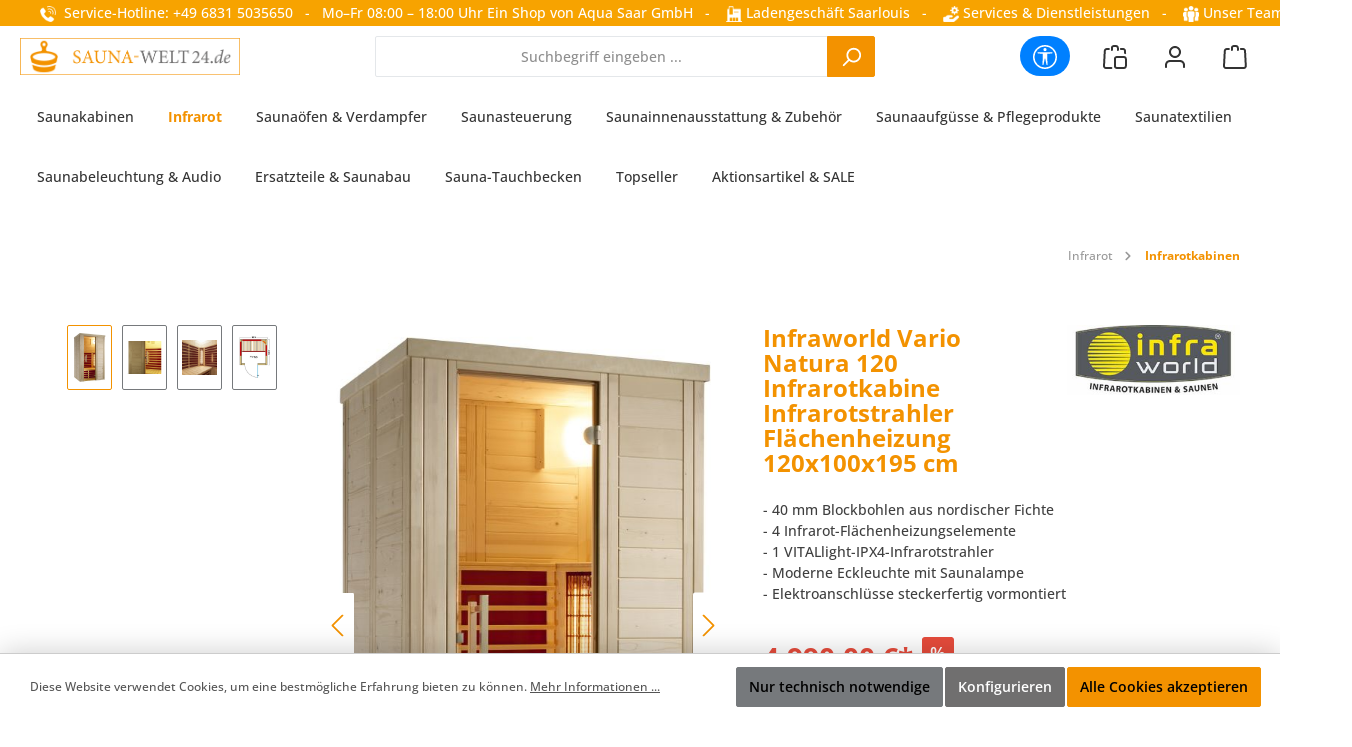

--- FILE ---
content_type: text/html; charset=UTF-8
request_url: https://www.sauna-welt24.de/infraworld-vario-natura-120-infrarotkabine-infrarotstrahler-flaechenheizung-120x100x195-cm
body_size: 47099
content:
<!DOCTYPE html>
<html lang="de-DE"
      itemscope="itemscope"
      itemtype="https://schema.org/WebPage">


    
                            
    <head>
        		                            <meta charset="utf-8">
            
                            <meta name="viewport"
                      content="width=device-width, initial-scale=1, shrink-to-fit=no">
            
                                <meta name="author"
                      content="">
                <meta name="robots"
                      content="index,follow">
                <meta name="revisit-after"
                      content="15 days">
                <meta name="keywords"
                      content="Infrarotsauna Infrarot Sauna Wärmekabine">
                <meta name="description"
                      content="- 40 mm Blockbohlen aus nordischer Fichte- 4 Infrarot-Flächenheizungselemente - 1 VITALlight-IPX4-Infrarotstrahler- Moderne Eckleuchte mit Saunalampe- Elektroanschlüsse steckerfertig vormontiert">
            

        
        <meta name="easycredit-api-key" content="1.de.11944.2" />
    
        <meta name="easycredit-widget-selector" content=".product-detail-buy .product-detail-tax-container .product-detail-form-container" />
    
        <meta name="easycredit-amount" content="4990" />
    
    
        <meta name="easycredit-payment-types" content="INSTALLMENT,BILL" />
    

                <meta property="og:type"
          content="product">
    <meta property="og:site_name"
          content="Stilwelt24">
    <meta property="og:url"
          content="https://www.sauna-welt24.de/infraworld-vario-natura-120-infrarotkabine-infrarotstrahler-flaechenheizung-120x100x195-cm/">
    <meta property="og:title"
          content="Infraworld Vario Natura 120 Infrarotkabine Infrarotstrahler Flächenheizung 120x100x195 cm">

    <meta property="og:description"
          content="- 40 mm Blockbohlen aus nordischer Fichte- 4 Infrarot-Flächenheizungselemente - 1 VITALlight-IPX4-Infrarotstrahler- Moderne Eckleuchte mit Saunalampe- Elektroanschlüsse steckerfertig vormontiert">
    <meta property="og:image"
          content="https://www.sauna-welt24.de/media/b0/b3/32/1739335357/SW000373750000_0.jpg?ts=1740531152">

            <meta property="product:brand"
              content="Infraworld">
    
            <meta property="product:price:amount"
          content="4990">
    <meta property="product:price:currency"
          content="EUR">
    <meta property="product:product_link"
          content="https://www.sauna-welt24.de/infraworld-vario-natura-120-infrarotkabine-infrarotstrahler-flaechenheizung-120x100x195-cm/">

    <meta name="twitter:card"
          content="product">
    <meta name="twitter:site"
          content="Stilwelt24">
    <meta name="twitter:title"
          content="Infraworld Vario Natura 120 Infrarotkabine Infrarotstrahler Flächenheizung 120x100x195 cm">
    <meta name="twitter:description"
          content="- 40 mm Blockbohlen aus nordischer Fichte- 4 Infrarot-Flächenheizungselemente - 1 VITALlight-IPX4-Infrarotstrahler- Moderne Eckleuchte mit Saunalampe- Elektroanschlüsse steckerfertig vormontiert">
    <meta name="twitter:image"
          content="https://www.sauna-welt24.de/media/b0/b3/32/1739335357/SW000373750000_0.jpg?ts=1740531152">

                            <meta itemprop="copyrightHolder"
                      content="Stilwelt24">
                <meta itemprop="copyrightYear"
                      content="">
                <meta itemprop="isFamilyFriendly"
                      content="true">
                <meta itemprop="image"
                      content="https://www.sauna-welt24.de/media/88/31/ac/1736240255/saunawelt24-logo.png?ts=1741090076">
            
                                            <meta name="theme-color"
                      content="#fff">
                            
                                                

	




    
        
                    <link rel="shortcut icon"
                  href="https://www.sauna-welt24.de/media/f3/8f/54/1736240294/favicon574da72dbab8f.ico?ts=1736240294">
        
                                <link rel="apple-touch-icon"
                  href="https://www.sauna-welt24.de/media/f3/8f/54/1736240294/favicon574da72dbab8f.ico?ts=1736240294">
                    
            
    
    <link rel="canonical" href="https://www.sauna-welt24.de/infraworld-vario-natura-120-infrarotkabine-infrarotstrahler-flaechenheizung-120x100x195-cm/">

                    <title itemprop="name">Infraworld Vario Natura 120 Infrarotkabine Infrarotstrahler Flächenheizung 120x100x195 cm</title>
        
        		                                                                <link rel="stylesheet"
                      href="https://www.sauna-welt24.de/theme/ffea768daf291bb0048248d67bbe4b47/css/all.css?1768925763">
                                    

	





        
        
    
            <!-- Custom css code -->
    <style>body { background-color: #fff !important;}

.gallery-slider-container .gallery-slider-image {border-radius: 30px; overflow: hidden;}
.cms-section-default.boxed .cms-block:not(.twt-cms-block-reset) { border: 0px solid #fff !important;  border-radius: 2px;  margin-bottom: 20px;}

.magnifier-zoom-image {border-radius: 30px;  overflow: hidden; height: 600px;min-height: 600px;border: solid 1px #cfcaca;width: 100%;cursor: zoom-in !important;}
.magnifier-container { border-radius: 30px;  overflow: hidden;  height:100%;cursor: zoom-in !important;}
.magnifier-overlay {border-radius: 30px; overflow: hidden;  height:100%;cursor: zoom-in !important;}

 .shoplistimg {height: 24px;width: auto;border: solid 1px #fff; margin: 4px;border-radius: 3px;}  

.myButton {
	box-shadow:inset 0px -3px 7px 0px #29bbff;
	background:linear-gradient(to bottom, #2dabf9 5%, #0688fa 100%);
	background-color:#2dabf9;
	border-radius:3px;
	border:0px solid #0b0e07;
	display:inline-block;
	cursor:pointer;
	color:#ffffff;
	font-size:15px;
	padding:9px 23px;
	text-decoration:none;
	text-shadow:0px 0px 0px #263666;
}

.myButton:hover {
	background:linear-gradient(to bottom, #0688fa 5%, #2dabf9 100%);
	background-color:#0688fa;
}
.myButton:active {
	position:relative;
	top:1px;
}


.cms-section-sidebar .cms-section-sidebar-sidebar-content {border: solid 0px #fff;}
.cms-section-sidebar .cms-section-sidebar-main-content  {border: solid 0px #fff; }
.product-detail-tabs-content .offcanvas-body {padding: 20px; border: solid 1px #cfcaca; margin: -20px;border-top-left-radius:0px; border-top-right-radius: 30px; border-bottom-right-radius: 30px; border-bottom-left-radius: 30px;}
.twt-is-cms-product-detail .card-header {background-color: #fff;}

.slideimage {width: 200px;  height: auto;  animation: scroll 60s linear infinite; vertical-align: middle;}
.slide-track { width: 100%;  display: flex; gap: 3em;  overflow: hidden; vertical-align: middle;}
.logoslider { margin-top: 0px; background-color: #fff; padding: 8em 2em; vertical-align: middle;}
@keyframes scroll {
  0% {transform: translateX(0);}
  100% {transform: translatex(-1000%)}
}

.product-variant-characteristics { display: none;}
.product-price-unit { display: none;}
.product-cheapest-price { display: none;}
.h-12 { display: none !important;}

Element {
}
.cms-element-product-listing-actions { background-color: #eee;}
.twt-product-detail-videos-content-video {border-radius: 30px; overflow: hidden; border: solid 2px #cecece; background-color: #cecece;}
.compare-button { margin-top: 0px; border-top: solid 5px #fff;}
.btn-compare {background-color: #03e3fc; border-radius: 10px;border: solid 2px #fff;}
.btn-compare:hover { background-color: #1d9fad; color: #fff;}
.btn-buy  {border-radius: 10px;border: solid 2px #fff;}

.cms-element-image .cms-image-container.is-cover .cms-image { border-radius: 30px;}
.navigation-flyout-teaser {display: none;}

/*Gallery-Bild*/
.gallery-slider-item.is-cover .gallery-slider-image, .gallery-slider-single-image.is-cover .gallery-slider-image { border-radius: 30px; width: 94% !important;  height: 100% !important; }
/* width: unset !important;  height: unset !important;  object-fit: unset !important; transform: scale(1.0) !important;  Bilder sind alle Scheisse /} */

.minizoom {
  padding: 0px;
  transition: transform .2s;
  margin: 20px;
min-height: 300px;
float: left;
width: 300px;
cursor: zoom-in;
}

.minizoom:hover {
  -ms-transform: scale(1.1); /* IE 9 */
  -webkit-transform: scale(1.1); /* Safari 3-8 */
  transform: scale(1.1); 
}

.bubble-container {
  display: flex;
  flex-wrap: wrap;
  justify-content: center;
  gap: 1rem;
  text-align: center;
}

.bubble {
  flex: 1 1 30%;
  max-width: 30%;
}

.bubble img {
  max-width: 300px;
  max-height: 300px;
  width: auto;
  height: auto;
}

/* Optional: Medienabfrage für kleine Displays */
@media (max-width: 768px) {
  .bubble {
    flex: 1 1 100%;
    max-width: 100%;
  }
}

.list-price {font-size: 15px!important; font-weight: bold!important; }
.list-price::before{content: "\A"; white-space: pre;}

.product-detail-list-price-wrapper {font-size: 15px!important; font-weight: bold!important; }
/*.product-detail-list-price-wrapper::before{content: "\A"; white-space: pre;}*/

.list-price-percentage {color: red !important;}

.gallery-slider-item.is-cover .gallery-slider-image, .gallery-slider-single-image.is-cover .gallery-slider-image {cursor:zoom-in !important;}

@media (min-width: 768px) {
  .navigation-flyout-categories .navigation-flyout-categories:not(.is-level-0) {
    margin-left: 10px;
    display: none!important;
  }
}

.machmichrot {filter: url('#red-sunset');}

/* warum hat der Slider oben Abstand nach left und right 
.col-12 {
  flex: 0 0 auto;
  width: 100%;
  padding-right: calc(var(--bs-gutter-x) * .0);
  padding-left: calc(var(--bs-gutter-x) * 0);
}
*/

.cms-image { border-radius: 30px;} /* für Teaser */
.cms-section-default.boxed .cms-block:not(.twt-cms-block-reset) {border-radius: 20px;} /*TextLines Runde Ecken*/

.compare-float-button.is-visible {
  position: fixed;
  left: 90px;
border-radius: 25%;
}

.product-detail-manufacturer-logo {
  border-radius: 0px !important;
}

.list-unstyled {
  line-height: 13px !important;
  white-space: nowrap !important;
}

body.twt-is-cms-product-detail .card-tabs .nav-item .nav-link.active {
  padding-right: 20px;
  padding-left: 20px;
  border-radius: 20px 20px 0px 0px !important;
  margin-left: 20px;
  margin-right: 20px;
}

.twt-is-cms-product-detail .card-header {
  border-bottom: solid 1px #c7c7c7;
}

.black100 {width: 100% !important; text-align: center;}

/* Wrapper Top-Bar über volle Breite */
.custom-topbar-wrapper {
    width: 100vw;
    max-width: 100vw;
    margin: 0;
    padding: 0;
    background: transparent; /* optional, wenn keine Farbe */
}

/* Zentrierter Container für Inhalt */
.custom-topbar-container {
    max-width: 1360px;
    width: 100%;
    margin: 0 auto;
    padding: 0 20px;

    display: flex;
    justify-content: space-between;
    align-items: center;

    box-sizing: border-box;
}

/* Linke Box */
.left-box-topbar {
    flex: 0 0 auto;
    white-space: nowrap;
}

/* Rechte Box */
.right-box-topbar {
    flex: 0 0 auto;
    text-align: right;
}

/* Unter 600px ausblenden */
@media (max-width: 599px) {
    .custom-topbar-wrapper {
        display: none !important;
    }
}</style>
    
                    
    <script>
        window.features = {"V6_5_0_0":true,"v6.5.0.0":true,"V6_6_0_0":true,"v6.6.0.0":true,"V6_7_0_0":false,"v6.7.0.0":false,"ADDRESS_SELECTION_REWORK":false,"address.selection.rework":false,"DISABLE_VUE_COMPAT":false,"disable.vue.compat":false,"ACCESSIBILITY_TWEAKS":false,"accessibility.tweaks":false,"ADMIN_VITE":false,"admin.vite":false,"TELEMETRY_METRICS":false,"telemetry.metrics":false,"PERFORMANCE_TWEAKS":false,"performance.tweaks":false,"CACHE_REWORK":false,"cache.rework":false};
    </script>
        
                
                                
            <script>
            window.dataLayer = window.dataLayer || [];
            function gtag() { dataLayer.push(arguments); }

            (() => {
                const analyticsStorageEnabled = document.cookie.split(';').some((item) => item.trim().includes('google-analytics-enabled=1'));
                const adsEnabled = document.cookie.split(';').some((item) => item.trim().includes('google-ads-enabled=1'));

                // Always set a default consent for consent mode v2
                gtag('consent', 'default', {
                    'ad_user_data': adsEnabled ? 'granted' : 'denied',
                    'ad_storage': adsEnabled ? 'granted' : 'denied',
                    'ad_personalization': adsEnabled ? 'granted' : 'denied',
                    'analytics_storage': analyticsStorageEnabled ? 'granted' : 'denied'
                });
            })();
        </script>
            
    


                            
            
                
                                    <script>
                    window.useDefaultCookieConsent = true;
                </script>
                    
                                    <script>
                window.activeNavigationId = '27d208095acd3a61b759eb27dda4872b';
                window.router = {
                    'frontend.cart.offcanvas': '/checkout/offcanvas',
                    'frontend.cookie.offcanvas': '/cookie/offcanvas',
                    'frontend.checkout.finish.page': '/checkout/finish',
                    'frontend.checkout.info': '/widgets/checkout/info',
                    'frontend.menu.offcanvas': '/widgets/menu/offcanvas',
                    'frontend.cms.page': '/widgets/cms',
                    'frontend.cms.navigation.page': '/widgets/cms/navigation',
                    'frontend.account.addressbook': '/widgets/account/address-book',
                    'frontend.country.country-data': '/country/country-state-data',
                    'frontend.app-system.generate-token': '/app-system/Placeholder/generate-token',
                    };
                window.salesChannelId = '0193df1af453723d918a68653dd6a8ee';
            </script>
        
    <script>
        window.router['frontend.compare.offcanvas'] = '/compare/offcanvas';
        window.router['frontend.compare.content'] = '/compare/content';
    </script>

                                <script>
                
                window.breakpoints = {"xs":0,"sm":576,"md":768,"lg":992,"xl":1200,"xxl":1400};
            </script>
        
        
                			<script src="https://www.sauna-welt24.de/theme/0193df14b1457eed8c2404fbba69654f/assets/js/jquery-3.5.1.slim.min.js?1768342018"></script>
	
		        

                            <script>
                window.themeAssetsPublicPath = 'https://www.sauna-welt24.de/theme/0193df14b1457eed8c2404fbba69654f/assets/';
            </script>
        
                        
    <script>
        window.validationMessages = {"required":"Die Eingabe darf nicht leer sein.","email":"Ung\u00fcltige E-Mail-Adresse. Die E-Mail ben\u00f6tigt das Format \"nutzer@beispiel.de\".","confirmation":"Ihre Eingaben sind nicht identisch.","minLength":"Die Eingabe ist zu kurz."};
    </script>
        
            
                                                    <script>
                        window.themeJsPublicPath = 'https://www.sauna-welt24.de/theme/ffea768daf291bb0048248d67bbe4b47/js/';
                    </script>
                                            <script type="text/javascript" src="https://www.sauna-welt24.de/theme/ffea768daf291bb0048248d67bbe4b47/js/storefront/storefront.js?1768925763" defer></script>
                                            <script type="text/javascript" src="https://www.sauna-welt24.de/theme/ffea768daf291bb0048248d67bbe4b47/js/swag-amazon-pay/swag-amazon-pay.js?1768925763" defer></script>
                                            <script type="text/javascript" src="https://www.sauna-welt24.de/theme/ffea768daf291bb0048248d67bbe4b47/js/dvsn-product-option/dvsn-product-option.js?1768925763" defer></script>
                                            <script type="text/javascript" src="https://www.sauna-welt24.de/theme/ffea768daf291bb0048248d67bbe4b47/js/pevr-payever-integration/pevr-payever-integration.js?1768925763" defer></script>
                                            <script type="text/javascript" src="https://www.sauna-welt24.de/theme/ffea768daf291bb0048248d67bbe4b47/js/easy-credit-ratenkauf/easy-credit-ratenkauf.js?1768925763" defer></script>
                                            <script type="text/javascript" src="https://www.sauna-welt24.de/theme/ffea768daf291bb0048248d67bbe4b47/js/frosh-product-compare/frosh-product-compare.js?1768925763" defer></script>
                                            <script type="text/javascript" src="https://www.sauna-welt24.de/theme/ffea768daf291bb0048248d67bbe4b47/js/moorl-captcha/moorl-captcha.js?1768925763" defer></script>
                                            <script type="text/javascript" src="https://www.sauna-welt24.de/theme/ffea768daf291bb0048248d67bbe4b47/js/tcinn-a11y-toolbar-app/tcinn-a11y-toolbar-app.js?1768925763" defer></script>
                                            <script type="text/javascript" src="https://www.sauna-welt24.de/theme/ffea768daf291bb0048248d67bbe4b47/js/tcinn-theme-ware-modern/tcinn-theme-ware-modern.js?1768925763" defer></script>
                                                        

    
        
        
        
        
    
        
                            

                                
    <script>
        window.mollie_javascript_use_shopware = '0'
    </script>

            <script type="text/javascript" src="https://www.sauna-welt24.de/bundles/molliepayments/mollie-payments.js?1761918153" defer></script>
    



        <script type="module" src="https://ratenkauf.easycredit.de/api/resource/webcomponents/v3/easycredit-components/easycredit-components.esm.js" defer></script>
    
    </head>

    <body class="is-ctl-product is-act-index themeware twt-modern twt-header-type-1 twt-full-width-boxed twt-is-cms-product-detail twt-cms-styling">

            
                
    
    
            <div id="page-top" class="skip-to-content bg-primary-subtle text-primary-emphasis overflow-hidden" tabindex="-1">
            <div class="container skip-to-content-container d-flex justify-content-center visually-hidden-focusable">
                                                                                        <a href="#content-main" class="skip-to-content-link d-inline-flex text-decoration-underline m-1 p-2 fw-bold gap-2">
                                Zum Hauptinhalt springen
                            </a>
                                            
                                                                        <a href="#header-main-search-input" class="skip-to-content-link d-inline-flex text-decoration-underline m-1 p-2 fw-bold gap-2 d-none d-sm-block">
                                Zur Suche springen
                            </a>
                                            
                                                                        <a href="#main-navigation-menu" class="skip-to-content-link d-inline-flex text-decoration-underline m-1 p-2 fw-bold gap-2 d-none d-lg-block">
                                Zur Hauptnavigation springen
                            </a>
                                                                        </div>
        </div>
        
    
        
                        <script>
            setTimeout(function() {
                var head = document.getElementsByTagName('head')[0];
                var script = document.createElement('script');
                script.type = 'text/javascript';
                script.src = 'https://app.authorized.by/trustedretailers/badges.js';
                // fire the loading
                head.appendChild(script);
            }, 3000);
        </script>
    
    <div  data-authorizedby  data-authorizedby-product="9008504005058" data-authorizedby-brand="Infraworld" lang="de"></div>
    <div  data-authorizedby-badge="sidebar"></div>

    	
    
						                    <noscript class="noscript-main">
                
    <div role="alert"
         aria-live="polite"
                  class="alert alert-info alert-has-icon">
                                                                        
                                                                
        
        
        
                                    
        <span class="icon icon-info" aria-hidden="true">
                                        <svg xmlns="http://www.w3.org/2000/svg" xmlns:xlink="http://www.w3.org/1999/xlink" width="24" height="24" viewBox="0 0 24 24"><defs><path d="M12 7c.5523 0 1 .4477 1 1s-.4477 1-1 1-1-.4477-1-1 .4477-1 1-1zm1 9c0 .5523-.4477 1-1 1s-1-.4477-1-1v-5c0-.5523.4477-1 1-1s1 .4477 1 1v5zm11-4c0 6.6274-5.3726 12-12 12S0 18.6274 0 12 5.3726 0 12 0s12 5.3726 12 12zM12 2C6.4772 2 2 6.4772 2 12s4.4772 10 10 10 10-4.4772 10-10S17.5228 2 12 2z" id="icons-default-info" /></defs><use xlink:href="#icons-default-info" fill="#758CA3" fill-rule="evenodd" /></svg>
                    </span>

    
                                                        
                                    
                    <div class="alert-content-container">
                                                    
                                                        <div class="alert-content">                                                    Um unseren Shop in vollem Umfang nutzen zu können, empfehlen wir Ihnen Javascript in Ihrem Browser zu aktivieren.
                                                                </div>                
                                                                </div>
            </div>
            </noscript>
        
                                        		
		
		                
    
                <header class="header-main">
                                                                <div class="container">
                                					            
    <div class="top-bar d-none d-lg-block">
        	        
														<nav class="top-bar-nav"
					 aria-label="Shop-Einstellungen">
					<div class="row align-items-center twt-top-bar">
						<div class="col-auto">
							<div class="row twt-top-bar-hotline">
								<div class="col-auto top-bar-hotline">
																			<span class="twt-top-bar-hotline-label">Service-Hotline</span>
										<div class="custom-topbar-wrapper">     <div class="custom-topbar-container">         <div class="left-box-topbar">             <img src="/media/36/69/31/1768317186/mini_phone.png" alt="Service Hotline" style="width:16px;height:16px;" />              Service-Hotline: +49 6831 5035650   -   Mo–Fr 08:00 – 18:00 Uhr         </div>                  <div class="right-box-topbar">          <a href="https://www.aqua-saar.de/" target="_blank" rel="noreferrer noopener">Ein Shop von Aqua Saar GmbH</a>   -            <a href="/ladengeschaeft-saarlouis/"><img src="/media/bd/a3/17/1768317542/mini_shop.png?ts=1768317542" alt="Ladengeschäft" style="width:16px;height:16px;" /> Ladengeschäft Saarlouis</a>   -            <a href="/services-dienstleistungen/"><img src="/media/d7/99/8d/1768317698/mini_service.png?ts=1768317698" alt="Servives" style="width:16px;height:16px;" /> Services &amp; Dienstleistungen</a>   -            <a href="/unser-team/"><img src="/media/3e/72/eb/1768317823/mini_team.png?ts=1768317823" alt="Team" style="width:16px;height:16px;" /> Unser Team </a>                                  </div>     </div> </div>
																	</div>
							</div>
						</div>

						<div class="col-auto">
							<div class="row twt-top-bar-dropdowns">
								<div class="col-auto top-bar-language"></div><div class="col-auto top-bar-currency"></div><div class="col-auto top-bar-service"></div>							</div>
						</div>
					</div>
				</nav>

			
			    </div>
    

	
    					        <div class="row align-items-center header-row">
                            <div class="col-12 col-lg-auto header-logo-col pb-sm-2 my-3 m-lg-0">
                        <div class="header-logo-main text-center">
                    <a class="header-logo-main-link"
               href="/"
               title="Zur Startseite gehen">
                				                    <picture class="header-logo-picture d-block m-auto">
                                                                            
                                                                            
                                                                                    <img src="https://www.sauna-welt24.de/media/88/31/ac/1736240255/saunawelt24-logo.png?ts=1741090076"
                                     alt="Zur Startseite gehen"
                                     class="img-fluid header-logo-main-img">
                                                                        </picture>
                
	
					
		            </a>
            </div>
                </div>
            
            					                <div class="col-12 order-2 col-sm order-sm-1 header-search-col">
                    <div class="row">
                        <div class="col-sm-auto d-none d-sm-block d-lg-none">
                                                            <div class="nav-main-toggle">
                                                                            <button
                                            class="btn nav-main-toggle-btn header-actions-btn"
                                            type="button"
                                            data-off-canvas-menu="true"
                                            aria-label="Menü"
                                        >
                                            				            
        
        
        
                                    
        <span class="icon icon-stack">
                                        <svg xmlns="http://www.w3.org/2000/svg" xmlns:xlink="http://www.w3.org/1999/xlink" width="24" height="24" viewBox="0 0 24 24"><defs><path d="M3 13c-.5523 0-1-.4477-1-1s.4477-1 1-1h18c.5523 0 1 .4477 1 1s-.4477 1-1 1H3zm0-7c-.5523 0-1-.4477-1-1s.4477-1 1-1h18c.5523 0 1 .4477 1 1s-.4477 1-1 1H3zm0 14c-.5523 0-1-.4477-1-1s.4477-1 1-1h18c.5523 0 1 .4477 1 1s-.4477 1-1 1H3z" id="icons-default-stack" /></defs><use xlink:href="#icons-default-stack" fill="#758CA3" fill-rule="evenodd" /></svg>
                    </span>

    
    	
		<span class="header-nav-main-toggle-label">
		Navigation
	</span>
                                        </button>
                                                                    </div>
                                                    </div>
                        <div class="col">
                            
    <div class="collapse"
         id="searchCollapse">
        <div class="header-search my-2 m-sm-auto">
                            <form action="/search"
                      method="get"
                      data-search-widget="true"
                      data-search-widget-options="{&quot;searchWidgetMinChars&quot;:2}"
                      data-url="/suggest?search="
                      class="header-search-form">
                    		                        <div class="input-group">
                                                            <input
                                    type="search"
                                    id="header-main-search-input"
                                    name="search"
                                    class="form-control header-search-input"
                                    autocomplete="off"
                                    autocapitalize="off"
                                    placeholder="Suchbegriff eingeben ..."
                                    aria-label="Suchbegriff eingeben ..."
                                    role="combobox"
                                    aria-autocomplete="list"
                                    aria-controls="search-suggest-listbox"
                                    aria-expanded="false"
                                    aria-describedby="search-suggest-result-info"
                                    value="">
                            
                            	<button type="submit"
			class="btn header-search-btn"
			aria-label="Suchen"
	>
		<span class="header-search-icon">
													            
        
        
        
                                    
        <span class="icon icon-search">
                                        <svg xmlns="http://www.w3.org/2000/svg" xmlns:xlink="http://www.w3.org/1999/xlink" width="24" height="24" viewBox="0 0 24 24"><defs><path d="M10.0944 16.3199 4.707 21.707c-.3905.3905-1.0237.3905-1.4142 0-.3905-.3905-.3905-1.0237 0-1.4142L8.68 14.9056C7.6271 13.551 7 11.8487 7 10c0-4.4183 3.5817-8 8-8s8 3.5817 8 8-3.5817 8-8 8c-1.8487 0-3.551-.627-4.9056-1.6801zM15 16c3.3137 0 6-2.6863 6-6s-2.6863-6-6-6-6 2.6863-6 6 2.6863 6 6 6z" id="icons-default-search" /></defs><use xlink:href="#icons-default-search" fill="#758CA3" fill-rule="evenodd" /></svg>
                    </span>

    
    					</span>
	</button>

                                                            <button class="btn header-close-btn js-search-close-btn d-none"
                                        type="button"
                                        aria-label="Die Dropdown-Suche schließen">
                                    <span class="header-close-icon">
                                                    
        
        
        
                                    
        <span class="icon icon-x">
                                        <svg xmlns="http://www.w3.org/2000/svg" xmlns:xlink="http://www.w3.org/1999/xlink" width="24" height="24" viewBox="0 0 24 24"><defs><path d="m10.5858 12-7.293-7.2929c-.3904-.3905-.3904-1.0237 0-1.4142.3906-.3905 1.0238-.3905 1.4143 0L12 10.5858l7.2929-7.293c.3905-.3904 1.0237-.3904 1.4142 0 .3905.3906.3905 1.0238 0 1.4143L13.4142 12l7.293 7.2929c.3904.3905.3904 1.0237 0 1.4142-.3906.3905-1.0238.3905-1.4143 0L12 13.4142l-7.2929 7.293c-.3905.3904-1.0237.3904-1.4142 0-.3905-.3906-.3905-1.0238 0-1.4143L10.5858 12z" id="icons-default-x" /></defs><use xlink:href="#icons-default-x" fill="#758CA3" fill-rule="evenodd" /></svg>
                    </span>

    
                                        </span>
                                </button>
                                                    </div>
                    

					                </form>
                    </div>
    </div>
                        </div>
                    </div>
                </div>
            

	
                            <div class="col-12 order-1 col-sm-auto order-sm-2 header-actions-col">
                    <div class="row g-0">
                        
		
	
						
			
																		
			
			
			<div class="d-block d-sm-none col">
		<div class="menu-button">

							<button
                    class="btn nav-main-toggle-btn header-actions-btn"
					type="button"
					data-off-canvas-menu="true"
					aria-label="Menü"
					title="Navigation"
				>
																														            
        
        
        
                                    
        <span class="icon icon-stack">
                                        <svg xmlns="http://www.w3.org/2000/svg" xmlns:xlink="http://www.w3.org/1999/xlink" width="24" height="24" viewBox="0 0 24 24"><use xlink:href="#icons-default-stack" fill="#758CA3" fill-rule="evenodd" /></svg>
                    </span>

    
    											
										<span class="header-nav-main-toggle-label">
						Navigation
					</span>
				</button>
			
		</div>
	</div>

                        
                                                                        <div class="col-auto">
                    <button
                        id="show-toolbar-button" class="btn header-actions-btn tcinn-accessibility-toolbar-button toolbar-show-button header-action" type="button"
                        aria-controls="tcinn-a11y-toolbar"
                        aria-expanded="true"
                        aria-label="Werkzeugleiste anzeigen"
                        title="Werkzeugleiste anzeigen" tabindex="0">
                        <span class="icon tcinn-icon-a11y">
                            <svg xmlns="http://www.w3.org/2000/svg" width="16" height="16" fill="currentColor" viewBox="0 0 16 16"><path d="M8 4.143A1.071 1.071 0 1 0 8 2a1.071 1.071 0 0 0 0 2.143m-4.668 1.47 3.24.316v2.5l-.323 4.585A.383.383 0 0 0 7 13.14l.826-4.017c.045-.18.301-.18.346 0L9 13.139a.383.383 0 0 0 .752-.125L9.43 8.43v-2.5l3.239-.316a.38.38 0 0 0-.047-.756H3.379a.38.38 0 0 0-.047.756Z"/><path d="M8 0a8 8 0 1 0 0 16A8 8 0 0 0 8 0M1 8a7 7 0 1 1 14 0A7 7 0 0 1 1 8"/></svg>

                        </span>
                        <span class="label visually-hidden">Werkzeugleiste anzeigen</span>
                    </button>
                </div>
                                        
        	
	<div class="authorized-badge-header">
		<div data-authorizedby-badge="header"></div>
	</div>
			
		
					
					
	<div class="d-sm-none col-auto twt-search-col">
		  <div class="search-toggle">
				<button class="btn header-actions-btn search-toggle-btn js-search-toggle-btn collapsed"
						type="button"
						data-bs-toggle="collapse"
						data-bs-target="#searchCollapse"
						aria-expanded="false"
						aria-controls="searchCollapse"
						aria-label="Suchen"
				>
										<span class="header-search-toggle-icon">
                    														            
        
        
        
                                    
        <span class="icon icon-search">
                                        <svg xmlns="http://www.w3.org/2000/svg" xmlns:xlink="http://www.w3.org/1999/xlink" width="24" height="24" viewBox="0 0 24 24"><use xlink:href="#icons-default-search" fill="#758CA3" fill-rule="evenodd" /></svg>
                    </span>

    
    						
													            
        
        
        
                                    
        <span class="icon icon-x">
                                        <svg xmlns="http://www.w3.org/2000/svg" xmlns:xlink="http://www.w3.org/1999/xlink" width="24" height="24" viewBox="0 0 24 24"><use xlink:href="#icons-default-x" fill="#758CA3" fill-rule="evenodd" /></svg>
                    </span>

    
    											</span>

										<span class="header-search-toggle-name">
						Suche
					</span>
				</button>
		  </div>
	 </div>

	


                        <div class="col-auto">
                                
    <div data-compare-float="true" data-compare-float-options="{&quot;maximumNumberCompareProductsText&quot;:&quot;Die maximale Anzahl von Vergleichsprodukten betr\u00e4gt 4&quot;}">
                    <div class=" js-compare-float-button"
                 title="Jetzt vergleichen">
                <button
                        class="btn compare-menu-btn header-actions-btn" title="Jetzt vergleichen">
                                                        
        
        
        
                                    
        <span class="icon icon-bag-product icon-sm">
                                        <svg xmlns="http://www.w3.org/2000/svg" xmlns:xlink="http://www.w3.org/1999/xlink" width="24" height="24" viewBox="0 0 24 24"><defs><path d="M5.892 3c.5523 0 1 .4477 1 1s-.4477 1-1 1H3.7895a1 1 0 0 0-.9986.9474l-.7895 15c-.029.5516.3946 1.0222.946 1.0512A.9999.9999 0 0 0 3 22h5.392c.5523 0 1 .4477 1 1s-.4477 1-1 1H3c-.0788-.0007-.0788-.0007-.1576-.0041-1.6546-.0871-2.9253-1.499-2.8382-3.1536l.7895-15C.8775 4.249 2.1939 3 3.7895 3H5.892zm17.244 5.1077c.029.5515-.3945 1.0221-.946 1.0512-.5516.029-1.0222-.3946-1.0512-.9461l-.1193-2.2654A1 1 0 0 0 20.0208 5H17.892c-.5523 0-1-.4477-1-1s.4477-1 1-1h2.1288c1.5956 0 2.912 1.249 2.9959 2.8423l.1192 2.2654zM9.892 5c0 .5523-.4477 1-1 1s-1-.4477-1-1V3c0-1.6569 1.3432-3 3-3h2c1.6569 0 3 1.3431 3 3v2c0 .5523-.4477 1-1 1s-1-.4477-1-1V3c0-.5523-.4477-1-1-1h-2c-.5523 0-1 .4477-1 1v2zm4 6h7c1.6569 0 3 1.3431 3 3v7c0 1.6569-1.3431 3-3 3h-7c-1.6568 0-3-1.3431-3-3v-7c0-1.6569 1.3432-3 3-3zm0 2c-.5523 0-1 .4477-1 1v7c0 .5523.4477 1 1 1h7c.5523 0 1-.4477 1-1v-7c0-.5523-.4477-1-1-1h-7z" id="icons-default-bag-product" /></defs><use xlink:href="#icons-default-bag-product" fill="#758CA3" fill-rule="evenodd" /></svg>
                    </span>

    
                                            <span class="badge badge-primary"></span>
                </button>
            </div>
            </div>
            </div>
            

                        
                        						                            <div class="col-auto">
                                <div class="account-menu">
                                        <div class="dropdown">
        							<button class="btn account-menu-btn header-actions-btn"
				type="button"
				id="accountWidget"
				data-account-menu="true"
				data-bs-toggle="dropdown"
				aria-haspopup="true"
				aria-expanded="false"
				aria-label="Mein Konto"
				title="Mein Konto"
		>
						<span class="header-account-icon">
													            
        
        
        
                                    
        <span class="icon icon-avatar">
                                        <svg xmlns="http://www.w3.org/2000/svg" xmlns:xlink="http://www.w3.org/1999/xlink" width="24" height="24" viewBox="0 0 24 24"><defs><path d="M12 3C9.7909 3 8 4.7909 8 7c0 2.2091 1.7909 4 4 4 2.2091 0 4-1.7909 4-4 0-2.2091-1.7909-4-4-4zm0-2c3.3137 0 6 2.6863 6 6s-2.6863 6-6 6-6-2.6863-6-6 2.6863-6 6-6zM4 22.099c0 .5523-.4477 1-1 1s-1-.4477-1-1V20c0-2.7614 2.2386-5 5-5h10.0007c2.7614 0 5 2.2386 5 5v2.099c0 .5523-.4477 1-1 1s-1-.4477-1-1V20c0-1.6569-1.3431-3-3-3H7c-1.6569 0-3 1.3431-3 3v2.099z" id="icons-default-avatar" /></defs><use xlink:href="#icons-default-avatar" fill="#758CA3" fill-rule="evenodd" /></svg>
                    </span>

    
    							</span>

									<span class="header-account-name">
				Mein Konto
			</span>

								</button>

	
                    <div class="dropdown-menu dropdown-menu-end account-menu-dropdown js-account-menu-dropdown"
                 aria-labelledby="accountWidget">
                

        
            <div class="offcanvas-header">
                            <button class="btn btn-secondary offcanvas-close js-offcanvas-close">
                                                        
        
        
        
                                    
        <span class="icon icon-x icon-sm">
                                        <svg xmlns="http://www.w3.org/2000/svg" xmlns:xlink="http://www.w3.org/1999/xlink" width="24" height="24" viewBox="0 0 24 24"><use xlink:href="#icons-default-x" fill="#758CA3" fill-rule="evenodd" /></svg>
                    </span>

    
                        
                                            Menü schließen
                                    </button>
                    </div>
    
            <div class="offcanvas-body">
                <div class="account-menu">
                                    <div class="dropdown-header account-menu-header">
                    Ihr Konto
                </div>
                    
                                    <div class="account-menu-login">
                                            <a href="/account/login"
                           title="Anmelden"
                           class="btn btn-primary account-menu-login-button">
                            Anmelden
                        </a>
                    
                                            <div class="account-menu-register">
                            oder
                            <a href="/account/login"
                               title="Registrieren">
                                registrieren
                            </a>
                        </div>
                                    </div>
                    
                    <div class="account-menu-links">
                    <div class="header-account-menu">
        <div class="card account-menu-inner">
                                        
                                                <nav class="list-group list-group-flush account-aside-list-group">
                        
                                                                <a href="/account"
                                   title="Übersicht"
                                   class="list-group-item list-group-item-action account-aside-item"
                                   >
                                    Übersicht
                                </a>
                            
                                                            <a href="/account/profile"
                                   title="Persönliches Profil"
                                   class="list-group-item list-group-item-action account-aside-item"
                                   >
                                    Persönliches Profil
                                </a>
                            
                                                            <a href="/account/address"
                                   title="Adressen"
                                   class="list-group-item list-group-item-action account-aside-item"
                                   >
                                    Adressen
                                </a>
                            
                                                                                                                        <a href="/account/payment"
                                   title="Zahlungsarten"
                                   class="list-group-item list-group-item-action account-aside-item"
                                   >
                                    Zahlungsarten
                                </a>
                                                            
                                                            <a href="/account/order"
                                   title="Bestellungen"
                                   class="list-group-item list-group-item-action account-aside-item"
                                   >
                                    Bestellungen
                                </a>
                                                    

                        <a href="/account/mollie/subscriptions" title="Abonnements" class="list-group-item list-group-item-action account-aside-item">
                Abonnements
            </a>
            
                    </nav>
                            
                                                </div>
    </div>
            </div>
            </div>
        </div>
                </div>
            </div>
                                </div>
                            </div>
                        

	
                        						                            <div class="col-auto">
                                <div
                                    class="header-cart"
                                    data-off-canvas-cart="true"
                                >
                                    <a class="btn header-cart-btn header-actions-btn"
                                       href="/checkout/cart"
                                       data-cart-widget="true"
                                       title="Warenkorb"
                                       aria-label="Warenkorb">
                                        					<span class="header-cart-icon">
							            
        
        
        
                                    
        <span class="icon icon-bag">
                                        <svg aria-label="Warenkorb" xmlns="http://www.w3.org/2000/svg" xmlns:xlink="http://www.w3.org/1999/xlink" width="24" height="24" viewBox="0 0 24 24"><defs><path d="M5.892 3c.5523 0 1 .4477 1 1s-.4477 1-1 1H3.7895a1 1 0 0 0-.9986.9475l-.7895 15c-.029.5515.3946 1.0221.9987 1.0525h17.8102c.5523 0 1-.4477.9986-1.0525l-.7895-15A1 1 0 0 0 20.0208 5H17.892c-.5523 0-1-.4477-1-1s.4477-1 1-1h2.1288c1.5956 0 2.912 1.249 2.9959 2.8423l.7894 15c.0035.0788.0035.0788.0042.1577 0 1.6569-1.3432 3-3 3H3c-.079-.0007-.079-.0007-.1577-.0041-1.6546-.0871-2.9253-1.499-2.8382-3.1536l.7895-15C.8775 4.249 2.1939 3 3.7895 3H5.892zm4 2c0 .5523-.4477 1-1 1s-1-.4477-1-1V3c0-1.6569 1.3432-3 3-3h2c1.6569 0 3 1.3431 3 3v2c0 .5523-.4477 1-1 1s-1-.4477-1-1V3c0-.5523-.4477-1-1-1h-2c-.5523 0-1 .4477-1 1v2z" id="icons-default-bag" /></defs><use xlink:href="#icons-default-bag" fill="#758CA3" fill-rule="evenodd" /></svg>
                    </span>

    
    
					</span>

				<span class="header-cart-name">
			Warenkorb
		</span>

		
				<span class="header-cart-total">
        				0,00 €*		</span>

	                                    </a>
                                </div>
                            </div>
                        

	                    </div>
                </div>
                    </div>
    

	                        </div>
                                    </header>
            

		

                        
		
										<div class="nav-main">
									<div class="container">

																											<div id="sticky-logo" class="d-none">
									<a href="/"
									   class="sticky-logo-main-link"
									   title="Zur Startseite gehen"
                                       									>
										<picture>

																																		<img src="https://www.sauna-welt24.de/media/88/31/ac/1736240255/saunawelt24-logo.png?ts=1741090076" alt="Zur Startseite gehen">
											
																																													
										</picture>
									</a>
								</div>
													
												
																			<span id="js-sticky-cart-position" class="d-none"></span>
						
																	</div>

										                                                    
						    <div class="main-navigation"
         id="mainNavigation"
         data-flyout-menu="true">
                    <div class="container">
                                    <nav class="nav main-navigation-menu"
                        id="main-navigation-menu"
                        aria-label="Hauptnavigation"
                        itemscope="itemscope"
                        itemtype="https://schema.org/SiteNavigationElement">
                        
                        							
		
	
                                                    
                                                                                            
                                	
																	
				<a class="nav-link main-navigation-link nav-item-2299cb11116f3bf090dabd5c5776e6ed "
				   href="https://www.sauna-welt24.de/saunakabinen/"
				   itemprop="url"
				   data-flyout-menu-trigger="2299cb11116f3bf090dabd5c5776e6ed"				   				   title="Saunakabinen">
					<div class="main-navigation-link-text">
						<span itemprop="name">Saunakabinen</span>

																	</div>
				</a>
					
	
                                                                                            
                                	
																										
				<a class="nav-link main-navigation-link nav-item-caff4a926c2e3f5c8b56151ee0acb6fb active"
				   href="https://www.sauna-welt24.de/infrarot/"
				   itemprop="url"
				   data-flyout-menu-trigger="caff4a926c2e3f5c8b56151ee0acb6fb"				   				   title="Infrarot">
					<div class="main-navigation-link-text">
						<span itemprop="name">Infrarot</span>

																	</div>
				</a>
					
	
                                                                                            
                                	
																	
				<a class="nav-link main-navigation-link nav-item-a0af9979e45d3d429b7166bc79362f77 "
				   href="https://www.sauna-welt24.de/saunaoefen-verdampfer/"
				   itemprop="url"
				   data-flyout-menu-trigger="a0af9979e45d3d429b7166bc79362f77"				   				   title="Saunaöfen &amp; Verdampfer">
					<div class="main-navigation-link-text">
						<span itemprop="name">Saunaöfen &amp; Verdampfer</span>

																	</div>
				</a>
					
	
                                                                                            
                                	
																	
				<a class="nav-link main-navigation-link nav-item-6fdc338947c03aa5a1254c3ab808b362 "
				   href="https://www.sauna-welt24.de/saunasteuerung/"
				   itemprop="url"
				   data-flyout-menu-trigger="6fdc338947c03aa5a1254c3ab808b362"				   				   title="Saunasteuerung">
					<div class="main-navigation-link-text">
						<span itemprop="name">Saunasteuerung</span>

																	</div>
				</a>
					
	
                                                                                            
                                	
																	
				<a class="nav-link main-navigation-link nav-item-bd95e834cd38388ab548d533e49f6564 "
				   href="https://www.sauna-welt24.de/saunainnenausstattung-zubehoer/"
				   itemprop="url"
				   data-flyout-menu-trigger="bd95e834cd38388ab548d533e49f6564"				   				   title="Saunainnenausstattung &amp; Zubehör">
					<div class="main-navigation-link-text">
						<span itemprop="name">Saunainnenausstattung &amp; Zubehör</span>

																	</div>
				</a>
					
	
                                                                                            
                                	
																	
				<a class="nav-link main-navigation-link nav-item-7ccdae5cbaf73b93aa208a2234c13f79 "
				   href="https://www.sauna-welt24.de/saunaaufguesse-pflegeprodukte/"
				   itemprop="url"
				   data-flyout-menu-trigger="7ccdae5cbaf73b93aa208a2234c13f79"				   				   title="Saunaaufgüsse &amp; Pflegeprodukte">
					<div class="main-navigation-link-text">
						<span itemprop="name">Saunaaufgüsse &amp; Pflegeprodukte</span>

																	</div>
				</a>
					
	
                                                                                            
                                	
																	
				<a class="nav-link main-navigation-link nav-item-96905c657af434818c136148601d9ef4 "
				   href="https://www.sauna-welt24.de/saunatextilien/"
				   itemprop="url"
				   data-flyout-menu-trigger="96905c657af434818c136148601d9ef4"				   				   title="Saunatextilien">
					<div class="main-navigation-link-text">
						<span itemprop="name">Saunatextilien</span>

																	</div>
				</a>
					
	
                                                                                            
                                	
																	
				<a class="nav-link main-navigation-link nav-item-112c94abd2fd3f5498605998410b35ad "
				   href="https://www.sauna-welt24.de/saunabeleuchtung-audio/"
				   itemprop="url"
				   data-flyout-menu-trigger="112c94abd2fd3f5498605998410b35ad"				   				   title="Saunabeleuchtung &amp; Audio">
					<div class="main-navigation-link-text">
						<span itemprop="name">Saunabeleuchtung &amp; Audio</span>

																	</div>
				</a>
					
	
                                                                                            
                                	
																	
				<a class="nav-link main-navigation-link nav-item-fee6db5447bf3d1fbf5be4dcd447583c "
				   href="https://www.sauna-welt24.de/ersatzteile-saunabau/"
				   itemprop="url"
				   data-flyout-menu-trigger="fee6db5447bf3d1fbf5be4dcd447583c"				   				   title="Ersatzteile &amp; Saunabau">
					<div class="main-navigation-link-text">
						<span itemprop="name">Ersatzteile &amp; Saunabau</span>

																	</div>
				</a>
					
	
                                                                                            
                                	
																	
				<a class="nav-link main-navigation-link nav-item-44ff7be96e9d39f0b264e353fd0a6143 "
				   href="https://www.sauna-welt24.de/sauna-tauchbecken/"
				   itemprop="url"
				   				   				   title="Sauna-Tauchbecken">
					<div class="main-navigation-link-text">
						<span itemprop="name">Sauna-Tauchbecken</span>

																	</div>
				</a>
					
	
                                                                                            
                                	
																	
				<a class="nav-link main-navigation-link nav-item-8b113cce1c8c318f981216ce226fb9fe "
				   href="https://www.sauna-welt24.de/topseller/"
				   itemprop="url"
				   				   				   title="Topseller">
					<div class="main-navigation-link-text">
						<span itemprop="name">Topseller</span>

																	</div>
				</a>
					
	
                                                                                            
                                	
																	
				<a class="nav-link main-navigation-link nav-item-b66e6475197d396b9cb39edfd03e2248 "
				   href="https://www.sauna-welt24.de/aktionsartikel-sale/"
				   itemprop="url"
				   				   				   title="Aktionsartikel &amp; SALE">
					<div class="main-navigation-link-text">
						<span itemprop="name">Aktionsartikel &amp; SALE</span>

																	</div>
				</a>
					
	
                                                                        </nav>
                
                                                                                                                                                                                                                                                                                                                                                                                                                                                                                                                                                                                                                                                                                                                                                                                                                                                                                                                                                                                                                                                                                                            
                                                                        <div class="navigation-flyouts">
                                                                                                                                                                                                        <div class="navigation-flyout"
                                                     data-flyout-menu-id="2299cb11116f3bf090dabd5c5776e6ed">
                                                    <div class="container">
                                                                                                                            
            <div class="row navigation-flyout-bar">
                            <div class="col">
                    <div class="navigation-flyout-category-link">
                                                                                    <a class="nav-link"
                                   href="https://www.sauna-welt24.de/saunakabinen/"
                                   itemprop="url"
                                   title="Saunakabinen">
                                                                            Zur Kategorie Saunakabinen
                                                    
        
        
        
                
        <span class="icon icon-arrow-right icon-primary">
                                        <svg xmlns="http://www.w3.org/2000/svg" xmlns:xlink="http://www.w3.org/1999/xlink" width="16" height="16" viewBox="0 0 16 16"><defs><path id="icons-solid-arrow-right" d="M6.7071 6.2929c-.3905-.3905-1.0237-.3905-1.4142 0-.3905.3905-.3905 1.0237 0 1.4142l3 3c.3905.3905 1.0237.3905 1.4142 0l3-3c.3905-.3905.3905-1.0237 0-1.4142-.3905-.3905-1.0237-.3905-1.4142 0L9 8.5858l-2.2929-2.293z" /></defs><use transform="rotate(-90 9 8.5)" xlink:href="#icons-solid-arrow-right" fill="#758CA3" fill-rule="evenodd" /></svg>
                    </span>

    
                                                                        </a>
                                                                        </div>
                </div>
            
                            <div class="col-auto">
                    <div class="navigation-flyout-close js-close-flyout-menu">
                                                                                                
        
        
        
                                    
        <span class="icon icon-x">
                                        <svg xmlns="http://www.w3.org/2000/svg" xmlns:xlink="http://www.w3.org/1999/xlink" width="24" height="24" viewBox="0 0 24 24"><use xlink:href="#icons-default-x" fill="#758CA3" fill-rule="evenodd" /></svg>
                    </span>

    
                                                                            </div>
                </div>
                    </div>
    
            <div class="row navigation-flyout-content">
                            <div class="col-8 col-xl-9">
                    <div class="navigation-flyout-categories">
                                                        
                    
    
    <div class="row navigation-flyout-categories is-level-0">
                                            
                            <div class="col-4 navigation-flyout-col">
                                <a class="nav-item nav-link navigation-flyout-link is-level-0"
           href="https://www.sauna-welt24.de/saunakabinen/indoor-sauna/"
           itemprop="url"
           title="Indoor-Sauna"
                   >
            <span itemprop="name">Indoor-Sauna</span>

                                </a>

    
                                                                            
        
    
    <div class="navigation-flyout-categories is-level-1">
            </div>
                                                            </div>
                                                        
                            <div class="col-4 navigation-flyout-col">
                                <a class="nav-item nav-link navigation-flyout-link is-level-0"
           href="https://www.sauna-welt24.de/saunakabinen/outdoor-sauna/"
           itemprop="url"
           title="Outdoor-Sauna"
                   >
            <span itemprop="name">Outdoor-Sauna</span>

                                </a>

    
                                                                            
        
    
    <div class="navigation-flyout-categories is-level-1">
            </div>
                                                            </div>
                                                        
                            <div class="col-4 navigation-flyout-col">
                                <a class="nav-item nav-link navigation-flyout-link is-level-0"
           href="https://www.sauna-welt24.de/saunakabinen/komplett-saunen/"
           itemprop="url"
           title="Komplett-Saunen"
                   >
            <span itemprop="name">Komplett-Saunen</span>

                                </a>

    
                                                                            
        
    
    <div class="navigation-flyout-categories is-level-1">
            </div>
                                                            </div>
                        </div>
                                            </div>
                </div>
            
                                            <div class="col-4 col-xl-3">
                    <div class="navigation-flyout-teaser">
                                                    <a class="navigation-flyout-teaser-image-container"
                               href="https://www.sauna-welt24.de/saunakabinen/"
                                                              title="Saunakabinen">
                                
                    
                        
                        
    
    
    
        
        
            <img src="https://www.sauna-welt24.de/media/c6/f4/ef/1755790612/SWkategorien-2341_0.jpg?ts=1755790612"                          class="navigation-flyout-teaser-image" data-object-fit="cover" loading="lazy"        />
                                </a>
                                            </div>
                </div>
                                    </div>
                                                                                                                </div>
                                                </div>
                                                                                                                                                                                                                                                            <div class="navigation-flyout"
                                                     data-flyout-menu-id="caff4a926c2e3f5c8b56151ee0acb6fb">
                                                    <div class="container">
                                                                                                                            
            <div class="row navigation-flyout-bar">
                            <div class="col">
                    <div class="navigation-flyout-category-link">
                                                                                    <a class="nav-link"
                                   href="https://www.sauna-welt24.de/infrarot/"
                                   itemprop="url"
                                   title="Infrarot">
                                                                            Zur Kategorie Infrarot
                                                    
        
        
        
                
        <span class="icon icon-arrow-right icon-primary">
                                        <svg xmlns="http://www.w3.org/2000/svg" xmlns:xlink="http://www.w3.org/1999/xlink" width="16" height="16" viewBox="0 0 16 16"><use transform="rotate(-90 9 8.5)" xlink:href="#icons-solid-arrow-right" fill="#758CA3" fill-rule="evenodd" /></svg>
                    </span>

    
                                                                        </a>
                                                                        </div>
                </div>
            
                            <div class="col-auto">
                    <div class="navigation-flyout-close js-close-flyout-menu">
                                                                                                
        
        
        
                                    
        <span class="icon icon-x">
                                        <svg xmlns="http://www.w3.org/2000/svg" xmlns:xlink="http://www.w3.org/1999/xlink" width="24" height="24" viewBox="0 0 24 24"><use xlink:href="#icons-default-x" fill="#758CA3" fill-rule="evenodd" /></svg>
                    </span>

    
                                                                            </div>
                </div>
                    </div>
    
            <div class="row navigation-flyout-content">
                            <div class="col-8 col-xl-9">
                    <div class="navigation-flyout-categories">
                                                        
                    
    
    <div class="row navigation-flyout-categories is-level-0">
                                            
                            <div class="col-4 navigation-flyout-col">
                                <a class="nav-item nav-link navigation-flyout-link is-level-0 active"
           href="https://www.sauna-welt24.de/infrarot/infrarotkabinen/"
           itemprop="url"
           title="Infrarotkabinen"
                   >
            <span itemprop="name">Infrarotkabinen</span>

                                </a>

    
                                                                            
        
    
    <div class="navigation-flyout-categories is-level-1">
            </div>
                                                            </div>
                                                        
                            <div class="col-4 navigation-flyout-col">
                                <a class="nav-item nav-link navigation-flyout-link is-level-0"
           href="https://www.sauna-welt24.de/infrarot/infrarotstrahler-infrarotheizungen/"
           itemprop="url"
           title="Infrarotstrahler   Infrarotheizungen"
                   >
            <span itemprop="name">Infrarotstrahler   Infrarotheizungen</span>

                                </a>

    
                                                                            
        
    
    <div class="navigation-flyout-categories is-level-1">
            </div>
                                                            </div>
                                                        
                            <div class="col-4 navigation-flyout-col">
                                <a class="nav-item nav-link navigation-flyout-link is-level-0"
           href="https://www.sauna-welt24.de/infrarot/steuerung-fuer-infrarotkabinen/"
           itemprop="url"
           title="Steuerung für Infrarotkabinen"
                   >
            <span itemprop="name">Steuerung für Infrarotkabinen</span>

                                </a>

    
                                                                            
        
    
    <div class="navigation-flyout-categories is-level-1">
            </div>
                                                            </div>
                                                        
                            <div class="col-4 navigation-flyout-col">
                                <a class="nav-item nav-link navigation-flyout-link is-level-0"
           href="https://www.sauna-welt24.de/navigation/ad4a9034fcce301d83114d48acbdefe0"
           itemprop="url"
           title="Zubehör für Infrarotkabinen"
                   >
            <span itemprop="name">Zubehör für Infrarotkabinen</span>

                                </a>

    
                                                                            
        
    
    <div class="navigation-flyout-categories is-level-1">
            </div>
                                                            </div>
                        </div>
                                            </div>
                </div>
            
                                            <div class="col-4 col-xl-3">
                    <div class="navigation-flyout-teaser">
                                                    <a class="navigation-flyout-teaser-image-container"
                               href="https://www.sauna-welt24.de/infrarot/"
                                                              title="Infrarot">
                                
                    
                        
                        
    
    
    
        
        
            <img src="https://www.sauna-welt24.de/media/b1/ba/ae/1739492739/SWkategorien-2340_0.jpg?ts=1755790612"                          class="navigation-flyout-teaser-image" data-object-fit="cover" loading="lazy"        />
                                </a>
                                            </div>
                </div>
                                    </div>
                                                                                                                </div>
                                                </div>
                                                                                                                                                                                                                                                            <div class="navigation-flyout"
                                                     data-flyout-menu-id="a0af9979e45d3d429b7166bc79362f77">
                                                    <div class="container">
                                                                                                                            
            <div class="row navigation-flyout-bar">
                            <div class="col">
                    <div class="navigation-flyout-category-link">
                                                                                    <a class="nav-link"
                                   href="https://www.sauna-welt24.de/saunaoefen-verdampfer/"
                                   itemprop="url"
                                   title="Saunaöfen &amp; Verdampfer">
                                                                            Zur Kategorie Saunaöfen &amp; Verdampfer
                                                    
        
        
        
                
        <span class="icon icon-arrow-right icon-primary">
                                        <svg xmlns="http://www.w3.org/2000/svg" xmlns:xlink="http://www.w3.org/1999/xlink" width="16" height="16" viewBox="0 0 16 16"><use transform="rotate(-90 9 8.5)" xlink:href="#icons-solid-arrow-right" fill="#758CA3" fill-rule="evenodd" /></svg>
                    </span>

    
                                                                        </a>
                                                                        </div>
                </div>
            
                            <div class="col-auto">
                    <div class="navigation-flyout-close js-close-flyout-menu">
                                                                                                
        
        
        
                                    
        <span class="icon icon-x">
                                        <svg xmlns="http://www.w3.org/2000/svg" xmlns:xlink="http://www.w3.org/1999/xlink" width="24" height="24" viewBox="0 0 24 24"><use xlink:href="#icons-default-x" fill="#758CA3" fill-rule="evenodd" /></svg>
                    </span>

    
                                                                            </div>
                </div>
                    </div>
    
            <div class="row navigation-flyout-content">
                            <div class="col-8 col-xl-9">
                    <div class="navigation-flyout-categories">
                                                        
                    
    
    <div class="row navigation-flyout-categories is-level-0">
                                            
                            <div class="col-4 navigation-flyout-col">
                                <a class="nav-item nav-link navigation-flyout-link is-level-0"
           href="https://www.sauna-welt24.de/saunaoefen-verdampfer/finnischer-saunaofen/"
           itemprop="url"
           title="Finnischer Saunaofen"
                   >
            <span itemprop="name">Finnischer Saunaofen</span>

                                </a>

    
                                                                            
        
    
    <div class="navigation-flyout-categories is-level-1">
                                            
                            <div class="navigation-flyout-col">
                                <a class="nav-item nav-link navigation-flyout-link is-level-1"
           href="https://www.sauna-welt24.de/saunaoefen-verdampfer/finnischer-saunaofen/tyloe/"
           itemprop="url"
           title="Tylö"
                   >
            <span itemprop="name">Tylö</span>

                                </a>

    
                                                                            
        
    
    <div class="navigation-flyout-categories is-level-2">
            </div>
                                                            </div>
                                                        
                            <div class="navigation-flyout-col">
                                <a class="nav-item nav-link navigation-flyout-link is-level-1"
           href="https://www.sauna-welt24.de/saunaoefen-verdampfer/finnischer-saunaofen/fintec/"
           itemprop="url"
           title="FinTec"
                   >
            <span itemprop="name">FinTec</span>

                                </a>

    
                                                                            
        
    
    <div class="navigation-flyout-categories is-level-2">
            </div>
                                                            </div>
                                                        
                            <div class="navigation-flyout-col">
                                <a class="nav-item nav-link navigation-flyout-link is-level-1"
           href="https://www.sauna-welt24.de/saunaoefen-verdampfer/finnischer-saunaofen/sentiotec/"
           itemprop="url"
           title="Sentiotec"
                   >
            <span itemprop="name">Sentiotec</span>

                                </a>

    
                                                                            
        
    
    <div class="navigation-flyout-categories is-level-2">
            </div>
                                                            </div>
                                                        
                            <div class="navigation-flyout-col">
                                <a class="nav-item nav-link navigation-flyout-link is-level-1"
           href="https://www.sauna-welt24.de/saunaoefen-verdampfer/finnischer-saunaofen/harvia/"
           itemprop="url"
           title="Harvia"
                   >
            <span itemprop="name">Harvia</span>

                                </a>

    
                                                                            
        
    
    <div class="navigation-flyout-categories is-level-2">
            </div>
                                                            </div>
                                                        
                            <div class="navigation-flyout-col">
                                <a class="nav-item nav-link navigation-flyout-link is-level-1"
           href="https://www.sauna-welt24.de/saunaoefen-verdampfer/finnischer-saunaofen/eos/"
           itemprop="url"
           title="EOS"
                   >
            <span itemprop="name">EOS</span>

                                </a>

    
                                                                            
        
    
    <div class="navigation-flyout-categories is-level-2">
            </div>
                                                            </div>
                                                        
                            <div class="navigation-flyout-col">
                                <a class="nav-item nav-link navigation-flyout-link is-level-1"
           href="https://www.sauna-welt24.de/saunaoefen-verdampfer/finnischer-saunaofen/infraworld/"
           itemprop="url"
           title="Infraworld"
                   >
            <span itemprop="name">Infraworld</span>

                                </a>

    
                                                                            
        
    
    <div class="navigation-flyout-categories is-level-2">
            </div>
                                                            </div>
                                                        
                            <div class="navigation-flyout-col">
                                <a class="nav-item nav-link navigation-flyout-link is-level-1"
           href="https://www.sauna-welt24.de/saunaoefen-verdampfer/finnischer-saunaofen/huum/"
           itemprop="url"
           title="HUUM"
                   >
            <span itemprop="name">HUUM</span>

                                </a>

    
                                                                            
        
    
    <div class="navigation-flyout-categories is-level-2">
            </div>
                                                            </div>
                        </div>
                                                            </div>
                                                        
                            <div class="col-4 navigation-flyout-col">
                                <a class="nav-item nav-link navigation-flyout-link is-level-0"
           href="https://www.sauna-welt24.de/saunaoefen-verdampfer/bio-saunaofen-combi-saunaofen/"
           itemprop="url"
           title="Bio Saunaofen   Combi-Saunaofen"
                   >
            <span itemprop="name">Bio Saunaofen   Combi-Saunaofen</span>

                                </a>

    
                                                                            
        
    
    <div class="navigation-flyout-categories is-level-1">
                                            
                            <div class="navigation-flyout-col">
                                <a class="nav-item nav-link navigation-flyout-link is-level-1"
           href="https://www.sauna-welt24.de/saunaoefen-verdampfer/bio-saunaofen-combi-saunaofen/infraworld/"
           itemprop="url"
           title="Infraworld"
                   >
            <span itemprop="name">Infraworld</span>

                                </a>

    
                                                                            
        
    
    <div class="navigation-flyout-categories is-level-2">
            </div>
                                                            </div>
                                                        
                            <div class="navigation-flyout-col">
                                <a class="nav-item nav-link navigation-flyout-link is-level-1"
           href="https://www.sauna-welt24.de/saunaoefen-verdampfer/bio-saunaofen-combi-saunaofen/harvia/"
           itemprop="url"
           title="Harvia"
                   >
            <span itemprop="name">Harvia</span>

                                </a>

    
                                                                            
        
    
    <div class="navigation-flyout-categories is-level-2">
            </div>
                                                            </div>
                                                        
                            <div class="navigation-flyout-col">
                                <a class="nav-item nav-link navigation-flyout-link is-level-1"
           href="https://www.sauna-welt24.de/saunaoefen-verdampfer/bio-saunaofen-combi-saunaofen/eos/"
           itemprop="url"
           title="EOS"
                   >
            <span itemprop="name">EOS</span>

                                </a>

    
                                                                            
        
    
    <div class="navigation-flyout-categories is-level-2">
            </div>
                                                            </div>
                                                        
                            <div class="navigation-flyout-col">
                                <a class="nav-item nav-link navigation-flyout-link is-level-1"
           href="https://www.sauna-welt24.de/saunaoefen-verdampfer/bio-saunaofen-combi-saunaofen/sentiotec/"
           itemprop="url"
           title="Sentiotec"
                   >
            <span itemprop="name">Sentiotec</span>

                                </a>

    
                                                                            
        
    
    <div class="navigation-flyout-categories is-level-2">
            </div>
                                                            </div>
                                                        
                            <div class="navigation-flyout-col">
                                <a class="nav-item nav-link navigation-flyout-link is-level-1"
           href="https://www.sauna-welt24.de/saunaoefen-verdampfer/bio-saunaofen-combi-saunaofen/tyloe/"
           itemprop="url"
           title="Tylö"
                   >
            <span itemprop="name">Tylö</span>

                                </a>

    
                                                                            
        
    
    <div class="navigation-flyout-categories is-level-2">
            </div>
                                                            </div>
                                                        
                            <div class="navigation-flyout-col">
                                <a class="nav-item nav-link navigation-flyout-link is-level-1"
           href="https://www.sauna-welt24.de/saunaoefen-verdampfer/bio-saunaofen-combi-saunaofen/fintec/"
           itemprop="url"
           title="FinTec"
                   >
            <span itemprop="name">FinTec</span>

                                </a>

    
                                                                            
        
    
    <div class="navigation-flyout-categories is-level-2">
            </div>
                                                            </div>
                        </div>
                                                            </div>
                                                        
                            <div class="col-4 navigation-flyout-col">
                                <a class="nav-item nav-link navigation-flyout-link is-level-0"
           href="https://www.sauna-welt24.de/saunaoefen-verdampfer/holzbefeuerter-saunaofen/"
           itemprop="url"
           title="Holzbefeuerter Saunaofen"
                   >
            <span itemprop="name">Holzbefeuerter Saunaofen</span>

                                </a>

    
                                                                            
        
    
    <div class="navigation-flyout-categories is-level-1">
                                            
                            <div class="navigation-flyout-col">
                                <a class="nav-item nav-link navigation-flyout-link is-level-1"
           href="https://www.sauna-welt24.de/saunaoefen-verdampfer/holzbefeuerter-saunaofen/huum/"
           itemprop="url"
           title="HUUM"
                   >
            <span itemprop="name">HUUM</span>

                                </a>

    
                                                                            
        
    
    <div class="navigation-flyout-categories is-level-2">
            </div>
                                                            </div>
                                                        
                            <div class="navigation-flyout-col">
                                <a class="nav-item nav-link navigation-flyout-link is-level-1"
           href="https://www.sauna-welt24.de/saunaoefen-verdampfer/holzbefeuerter-saunaofen/harvia/"
           itemprop="url"
           title="Harvia"
                   >
            <span itemprop="name">Harvia</span>

                                </a>

    
                                                                            
        
    
    <div class="navigation-flyout-categories is-level-2">
            </div>
                                                            </div>
                                                        
                            <div class="navigation-flyout-col">
                                <a class="nav-item nav-link navigation-flyout-link is-level-1"
           href="https://www.sauna-welt24.de/saunaoefen-verdampfer/holzbefeuerter-saunaofen/fintec/"
           itemprop="url"
           title="Fintec"
                   >
            <span itemprop="name">Fintec</span>

                                </a>

    
                                                                            
        
    
    <div class="navigation-flyout-categories is-level-2">
            </div>
                                                            </div>
                        </div>
                                                            </div>
                                                        
                            <div class="col-4 navigation-flyout-col">
                                <a class="nav-item nav-link navigation-flyout-link is-level-0"
           href="https://www.sauna-welt24.de/saunaoefen-verdampfer/einbaurahmen-und-schutzgelaender/"
           itemprop="url"
           title="Einbaurahmen und Schutzgeländer"
                   >
            <span itemprop="name">Einbaurahmen und Schutzgeländer</span>

                                </a>

    
                                                                            
        
    
    <div class="navigation-flyout-categories is-level-1">
            </div>
                                                            </div>
                                                        
                            <div class="col-4 navigation-flyout-col">
                                <a class="nav-item nav-link navigation-flyout-link is-level-0"
           href="https://www.sauna-welt24.de/saunaoefen-verdampfer/saunasteine/"
           itemprop="url"
           title="Saunasteine"
                   >
            <span itemprop="name">Saunasteine</span>

                                </a>

    
                                                                            
        
    
    <div class="navigation-flyout-categories is-level-1">
            </div>
                                                            </div>
                        </div>
                                            </div>
                </div>
            
                                            <div class="col-4 col-xl-3">
                    <div class="navigation-flyout-teaser">
                                                    <a class="navigation-flyout-teaser-image-container"
                               href="https://www.sauna-welt24.de/saunaoefen-verdampfer/"
                                                              title="Saunaöfen &amp; Verdampfer">
                                
                    
                        
                        
    
    
    
        
        
            <img src="https://www.sauna-welt24.de/media/c0/d8/8f/1755790614/SWkategorien-2635_0.jpg?ts=1755790614"                          class="navigation-flyout-teaser-image" data-object-fit="cover" loading="lazy"        />
                                </a>
                                            </div>
                </div>
                                    </div>
                                                                                                                </div>
                                                </div>
                                                                                                                                                                                                                                                            <div class="navigation-flyout"
                                                     data-flyout-menu-id="6fdc338947c03aa5a1254c3ab808b362">
                                                    <div class="container">
                                                                                                                            
            <div class="row navigation-flyout-bar">
                            <div class="col">
                    <div class="navigation-flyout-category-link">
                                                                                    <a class="nav-link"
                                   href="https://www.sauna-welt24.de/saunasteuerung/"
                                   itemprop="url"
                                   title="Saunasteuerung">
                                                                            Zur Kategorie Saunasteuerung
                                                    
        
        
        
                
        <span class="icon icon-arrow-right icon-primary">
                                        <svg xmlns="http://www.w3.org/2000/svg" xmlns:xlink="http://www.w3.org/1999/xlink" width="16" height="16" viewBox="0 0 16 16"><use transform="rotate(-90 9 8.5)" xlink:href="#icons-solid-arrow-right" fill="#758CA3" fill-rule="evenodd" /></svg>
                    </span>

    
                                                                        </a>
                                                                        </div>
                </div>
            
                            <div class="col-auto">
                    <div class="navigation-flyout-close js-close-flyout-menu">
                                                                                                
        
        
        
                                    
        <span class="icon icon-x">
                                        <svg xmlns="http://www.w3.org/2000/svg" xmlns:xlink="http://www.w3.org/1999/xlink" width="24" height="24" viewBox="0 0 24 24"><use xlink:href="#icons-default-x" fill="#758CA3" fill-rule="evenodd" /></svg>
                    </span>

    
                                                                            </div>
                </div>
                    </div>
    
            <div class="row navigation-flyout-content">
                            <div class="col-8 col-xl-9">
                    <div class="navigation-flyout-categories">
                                                        
                    
    
    <div class="row navigation-flyout-categories is-level-0">
                                            
                            <div class="col-4 navigation-flyout-col">
                                <a class="nav-item nav-link navigation-flyout-link is-level-0"
           href="https://www.sauna-welt24.de/saunasteuerung/finnische-saunasteuerung/"
           itemprop="url"
           title="Finnische Saunasteuerung"
                   >
            <span itemprop="name">Finnische Saunasteuerung</span>

                                </a>

    
                                                                            
        
    
    <div class="navigation-flyout-categories is-level-1">
            </div>
                                                            </div>
                                                        
                            <div class="col-4 navigation-flyout-col">
                                <a class="nav-item nav-link navigation-flyout-link is-level-0"
           href="https://www.sauna-welt24.de/saunasteuerung/combi-steuerung-verdampfersteuerung/"
           itemprop="url"
           title="Combi Steuerung   Verdampfersteuerung"
                   >
            <span itemprop="name">Combi Steuerung   Verdampfersteuerung</span>

                                </a>

    
                                                                            
        
    
    <div class="navigation-flyout-categories is-level-1">
            </div>
                                                            </div>
                                                        
                            <div class="col-4 navigation-flyout-col">
                                <a class="nav-item nav-link navigation-flyout-link is-level-0"
           href="https://www.sauna-welt24.de/saunasteuerung/steuerung-per-app/"
           itemprop="url"
           title="Steuerung per App"
                   >
            <span itemprop="name">Steuerung per App</span>

                                </a>

    
                                                                            
        
    
    <div class="navigation-flyout-categories is-level-1">
            </div>
                                                            </div>
                                                        
                            <div class="col-4 navigation-flyout-col">
                                <a class="nav-item nav-link navigation-flyout-link is-level-0"
           href="https://www.sauna-welt24.de/saunasteuerung/zubehoer-fuer-saunasteuerung/"
           itemprop="url"
           title="Zubehör für Saunasteuerung"
                   >
            <span itemprop="name">Zubehör für Saunasteuerung</span>

                                </a>

    
                                                                            
        
    
    <div class="navigation-flyout-categories is-level-1">
            </div>
                                                            </div>
                        </div>
                                            </div>
                </div>
            
                                            <div class="col-4 col-xl-3">
                    <div class="navigation-flyout-teaser">
                                                    <a class="navigation-flyout-teaser-image-container"
                               href="https://www.sauna-welt24.de/saunasteuerung/"
                                                              title="Saunasteuerung">
                                
                    
                        
                        
    
    
    
        
        
            <img src="https://www.sauna-welt24.de/media/83/59/8d/1755790612/SWkategorien-2501_0.jpg?ts=1755790612"                          class="navigation-flyout-teaser-image" data-object-fit="cover" loading="lazy"        />
                                </a>
                                            </div>
                </div>
                                    </div>
                                                                                                                </div>
                                                </div>
                                                                                                                                                                                                                                                            <div class="navigation-flyout"
                                                     data-flyout-menu-id="bd95e834cd38388ab548d533e49f6564">
                                                    <div class="container">
                                                                                                                            
            <div class="row navigation-flyout-bar">
                            <div class="col">
                    <div class="navigation-flyout-category-link">
                                                                                    <a class="nav-link"
                                   href="https://www.sauna-welt24.de/saunainnenausstattung-zubehoer/"
                                   itemprop="url"
                                   title="Saunainnenausstattung &amp; Zubehör">
                                                                            Zur Kategorie Saunainnenausstattung &amp; Zubehör
                                                    
        
        
        
                
        <span class="icon icon-arrow-right icon-primary">
                                        <svg xmlns="http://www.w3.org/2000/svg" xmlns:xlink="http://www.w3.org/1999/xlink" width="16" height="16" viewBox="0 0 16 16"><use transform="rotate(-90 9 8.5)" xlink:href="#icons-solid-arrow-right" fill="#758CA3" fill-rule="evenodd" /></svg>
                    </span>

    
                                                                        </a>
                                                                        </div>
                </div>
            
                            <div class="col-auto">
                    <div class="navigation-flyout-close js-close-flyout-menu">
                                                                                                
        
        
        
                                    
        <span class="icon icon-x">
                                        <svg xmlns="http://www.w3.org/2000/svg" xmlns:xlink="http://www.w3.org/1999/xlink" width="24" height="24" viewBox="0 0 24 24"><use xlink:href="#icons-default-x" fill="#758CA3" fill-rule="evenodd" /></svg>
                    </span>

    
                                                                            </div>
                </div>
                    </div>
    
            <div class="row navigation-flyout-content">
                            <div class="col-8 col-xl-9">
                    <div class="navigation-flyout-categories">
                                                        
                    
    
    <div class="row navigation-flyout-categories is-level-0">
                                            
                            <div class="col-4 navigation-flyout-col">
                                <a class="nav-item nav-link navigation-flyout-link is-level-0"
           href="https://www.sauna-welt24.de/saunainnenausstattung-zubehoer/sole-therme-pur-salzverdampfer/"
           itemprop="url"
           title="Sole Therme Pur - Salzverdampfer"
                   >
            <span itemprop="name">Sole Therme Pur - Salzverdampfer</span>

                                </a>

    
                                                                            
        
    
    <div class="navigation-flyout-categories is-level-1">
            </div>
                                                            </div>
                                                        
                            <div class="col-4 navigation-flyout-col">
                                <a class="nav-item nav-link navigation-flyout-link is-level-0"
           href="https://www.sauna-welt24.de/saunainnenausstattung-zubehoer/aufgussbehaelter-aromaschalen/"
           itemprop="url"
           title="Aufgussbehälter &amp; Aromaschalen"
                   >
            <span itemprop="name">Aufgussbehälter &amp; Aromaschalen</span>

                                </a>

    
                                                                            
        
    
    <div class="navigation-flyout-categories is-level-1">
            </div>
                                                            </div>
                                                        
                            <div class="col-4 navigation-flyout-col">
                                <a class="nav-item nav-link navigation-flyout-link is-level-0"
           href="https://www.sauna-welt24.de/saunainnenausstattung-zubehoer/aufgusskuebel-kellen/"
           itemprop="url"
           title="Aufgusskübel &amp; Kellen"
                   >
            <span itemprop="name">Aufgusskübel &amp; Kellen</span>

                                </a>

    
                                                                            
        
    
    <div class="navigation-flyout-categories is-level-1">
            </div>
                                                            </div>
                                                        
                            <div class="col-4 navigation-flyout-col">
                                <a class="nav-item nav-link navigation-flyout-link is-level-0"
           href="https://www.sauna-welt24.de/saunainnenausstattung-zubehoer/messgeraete/"
           itemprop="url"
           title="Messgeräte"
                   >
            <span itemprop="name">Messgeräte</span>

                                </a>

    
                                                                            
        
    
    <div class="navigation-flyout-categories is-level-1">
            </div>
                                                            </div>
                                                        
                            <div class="col-4 navigation-flyout-col">
                                <a class="nav-item nav-link navigation-flyout-link is-level-0"
           href="https://www.sauna-welt24.de/saunainnenausstattung-zubehoer/kopfstuetzen-rueckenlehnen/"
           itemprop="url"
           title="Kopfstützen &amp; Rückenlehnen"
                   >
            <span itemprop="name">Kopfstützen &amp; Rückenlehnen</span>

                                </a>

    
                                                                            
        
    
    <div class="navigation-flyout-categories is-level-1">
            </div>
                                                            </div>
                                                        
                            <div class="col-4 navigation-flyout-col">
                                <a class="nav-item nav-link navigation-flyout-link is-level-0"
           href="https://www.sauna-welt24.de/saunainnenausstattung-zubehoer/reinigung/"
           itemprop="url"
           title="Reinigung"
                   >
            <span itemprop="name">Reinigung</span>

                                </a>

    
                                                                            
        
    
    <div class="navigation-flyout-categories is-level-1">
            </div>
                                                            </div>
                                                        
                            <div class="col-4 navigation-flyout-col">
                                <a class="nav-item nav-link navigation-flyout-link is-level-0"
           href="https://www.sauna-welt24.de/saunainnenausstattung-zubehoer/weiteres-zubehoer/"
           itemprop="url"
           title="Weiteres Zubehör"
                   >
            <span itemprop="name">Weiteres Zubehör</span>

                                </a>

    
                                                                            
        
    
    <div class="navigation-flyout-categories is-level-1">
            </div>
                                                            </div>
                        </div>
                                            </div>
                </div>
            
                                            <div class="col-4 col-xl-3">
                    <div class="navigation-flyout-teaser">
                                                    <a class="navigation-flyout-teaser-image-container"
                               href="https://www.sauna-welt24.de/saunainnenausstattung-zubehoer/"
                                                              title="Saunainnenausstattung &amp; Zubehör">
                                
                    
                        
                        
    
    
    
        
        
            <img src="https://www.sauna-welt24.de/media/a0/53/08/1755790619/SWkategorien-2841_0.jpg?ts=1755790619"                          class="navigation-flyout-teaser-image" data-object-fit="cover" loading="lazy"        />
                                </a>
                                            </div>
                </div>
                                    </div>
                                                                                                                </div>
                                                </div>
                                                                                                                                                                                                                                                            <div class="navigation-flyout"
                                                     data-flyout-menu-id="7ccdae5cbaf73b93aa208a2234c13f79">
                                                    <div class="container">
                                                                                                                            
            <div class="row navigation-flyout-bar">
                            <div class="col">
                    <div class="navigation-flyout-category-link">
                                                                                    <a class="nav-link"
                                   href="https://www.sauna-welt24.de/saunaaufguesse-pflegeprodukte/"
                                   itemprop="url"
                                   title="Saunaaufgüsse &amp; Pflegeprodukte">
                                                                            Zur Kategorie Saunaaufgüsse &amp; Pflegeprodukte
                                                    
        
        
        
                
        <span class="icon icon-arrow-right icon-primary">
                                        <svg xmlns="http://www.w3.org/2000/svg" xmlns:xlink="http://www.w3.org/1999/xlink" width="16" height="16" viewBox="0 0 16 16"><use transform="rotate(-90 9 8.5)" xlink:href="#icons-solid-arrow-right" fill="#758CA3" fill-rule="evenodd" /></svg>
                    </span>

    
                                                                        </a>
                                                                        </div>
                </div>
            
                            <div class="col-auto">
                    <div class="navigation-flyout-close js-close-flyout-menu">
                                                                                                
        
        
        
                                    
        <span class="icon icon-x">
                                        <svg xmlns="http://www.w3.org/2000/svg" xmlns:xlink="http://www.w3.org/1999/xlink" width="24" height="24" viewBox="0 0 24 24"><use xlink:href="#icons-default-x" fill="#758CA3" fill-rule="evenodd" /></svg>
                    </span>

    
                                                                            </div>
                </div>
                    </div>
    
            <div class="row navigation-flyout-content">
                            <div class="col-8 col-xl-9">
                    <div class="navigation-flyout-categories">
                                                        
                    
    
    <div class="row navigation-flyout-categories is-level-0">
                                            
                            <div class="col-4 navigation-flyout-col">
                                <a class="nav-item nav-link navigation-flyout-link is-level-0"
           href="https://www.sauna-welt24.de/saunaaufguesse-pflegeprodukte/aufguesse/"
           itemprop="url"
           title="Aufgüsse"
                   >
            <span itemprop="name">Aufgüsse</span>

                                </a>

    
                                                                            
        
    
    <div class="navigation-flyout-categories is-level-1">
                                            
                            <div class="navigation-flyout-col">
                                <a class="nav-item nav-link navigation-flyout-link is-level-1"
           href="https://www.sauna-welt24.de/saunaaufguesse-pflegeprodukte/aufguesse/purelia/"
           itemprop="url"
           title="PURELIA"
                   >
            <span itemprop="name">PURELIA</span>

                                </a>

    
                                                                            
        
    
    <div class="navigation-flyout-categories is-level-2">
            </div>
                                                            </div>
                                                        
                            <div class="navigation-flyout-col">
                                <a class="nav-item nav-link navigation-flyout-link is-level-1"
           href="https://www.sauna-welt24.de/saunaaufguesse-pflegeprodukte/aufguesse/spitzner/"
           itemprop="url"
           title="Spitzner"
                   >
            <span itemprop="name">Spitzner</span>

                                </a>

    
                                                                            
        
    
    <div class="navigation-flyout-categories is-level-2">
            </div>
                                                            </div>
                                                        
                            <div class="navigation-flyout-col">
                                <a class="nav-item nav-link navigation-flyout-link is-level-1"
           href="https://www.sauna-welt24.de/saunaaufguesse-pflegeprodukte/aufguesse/liebenstein/"
           itemprop="url"
           title="LIEBENSTEIN"
                   >
            <span itemprop="name">LIEBENSTEIN</span>

                                </a>

    
                                                                            
        
    
    <div class="navigation-flyout-categories is-level-2">
            </div>
                                                            </div>
                                                        
                            <div class="navigation-flyout-col">
                                <a class="nav-item nav-link navigation-flyout-link is-level-1"
           href="https://www.sauna-welt24.de/saunaaufguesse-pflegeprodukte/aufguesse/harvia/"
           itemprop="url"
           title="Harvia"
                   >
            <span itemprop="name">Harvia</span>

                                </a>

    
                                                                            
        
    
    <div class="navigation-flyout-categories is-level-2">
            </div>
                                                            </div>
                        </div>
                                                            </div>
                                                        
                            <div class="col-4 navigation-flyout-col">
                                <a class="nav-item nav-link navigation-flyout-link is-level-0"
           href="https://www.sauna-welt24.de/saunaaufguesse-pflegeprodukte/saunaduefte-oele/"
           itemprop="url"
           title="Saunadüfte &amp; Öle"
                   >
            <span itemprop="name">Saunadüfte &amp; Öle</span>

                                </a>

    
                                                                            
        
    
    <div class="navigation-flyout-categories is-level-1">
                                            
                            <div class="navigation-flyout-col">
                                <a class="nav-item nav-link navigation-flyout-link is-level-1"
           href="https://www.sauna-welt24.de/saunaaufguesse-pflegeprodukte/saunaduefte-oele/infraworld/"
           itemprop="url"
           title="Infraworld"
                   >
            <span itemprop="name">Infraworld</span>

                                </a>

    
                                                                            
        
    
    <div class="navigation-flyout-categories is-level-2">
            </div>
                                                            </div>
                                                        
                            <div class="navigation-flyout-col">
                                <a class="nav-item nav-link navigation-flyout-link is-level-1"
           href="https://www.sauna-welt24.de/saunaaufguesse-pflegeprodukte/saunaduefte-oele/hehku/"
           itemprop="url"
           title="HEHKU"
                   >
            <span itemprop="name">HEHKU</span>

                                </a>

    
                                                                            
        
    
    <div class="navigation-flyout-categories is-level-2">
            </div>
                                                            </div>
                        </div>
                                                            </div>
                                                        
                            <div class="col-4 navigation-flyout-col">
                                <a class="nav-item nav-link navigation-flyout-link is-level-0"
           href="https://www.sauna-welt24.de/saunaaufguesse-pflegeprodukte/pflegeprodukte/"
           itemprop="url"
           title="Pflegeprodukte"
                   >
            <span itemprop="name">Pflegeprodukte</span>

                                </a>

    
                                                                            
        
    
    <div class="navigation-flyout-categories is-level-1">
            </div>
                                                            </div>
                        </div>
                                            </div>
                </div>
            
                                            <div class="col-4 col-xl-3">
                    <div class="navigation-flyout-teaser">
                                                    <a class="navigation-flyout-teaser-image-container"
                               href="https://www.sauna-welt24.de/saunaaufguesse-pflegeprodukte/"
                                                              title="Saunaaufgüsse &amp; Pflegeprodukte">
                                
                    
                        
                        
    
    
    
        
        
            <img src="https://www.sauna-welt24.de/media/ea/16/5c/1755790620/SWkategorien-2847_0.jpg?ts=1755790620"                          class="navigation-flyout-teaser-image" data-object-fit="cover" loading="lazy"        />
                                </a>
                                            </div>
                </div>
                                    </div>
                                                                                                                </div>
                                                </div>
                                                                                                                                                                                                                                                            <div class="navigation-flyout"
                                                     data-flyout-menu-id="96905c657af434818c136148601d9ef4">
                                                    <div class="container">
                                                                                                                            
            <div class="row navigation-flyout-bar">
                            <div class="col">
                    <div class="navigation-flyout-category-link">
                                                                                    <a class="nav-link"
                                   href="https://www.sauna-welt24.de/saunatextilien/"
                                   itemprop="url"
                                   title="Saunatextilien">
                                                                            Zur Kategorie Saunatextilien
                                                    
        
        
        
                
        <span class="icon icon-arrow-right icon-primary">
                                        <svg xmlns="http://www.w3.org/2000/svg" xmlns:xlink="http://www.w3.org/1999/xlink" width="16" height="16" viewBox="0 0 16 16"><use transform="rotate(-90 9 8.5)" xlink:href="#icons-solid-arrow-right" fill="#758CA3" fill-rule="evenodd" /></svg>
                    </span>

    
                                                                        </a>
                                                                        </div>
                </div>
            
                            <div class="col-auto">
                    <div class="navigation-flyout-close js-close-flyout-menu">
                                                                                                
        
        
        
                                    
        <span class="icon icon-x">
                                        <svg xmlns="http://www.w3.org/2000/svg" xmlns:xlink="http://www.w3.org/1999/xlink" width="24" height="24" viewBox="0 0 24 24"><use xlink:href="#icons-default-x" fill="#758CA3" fill-rule="evenodd" /></svg>
                    </span>

    
                                                                            </div>
                </div>
                    </div>
    
            <div class="row navigation-flyout-content">
                            <div class="col-8 col-xl-9">
                    <div class="navigation-flyout-categories">
                                                        
                    
    
    <div class="row navigation-flyout-categories is-level-0">
                                            
                            <div class="col-4 navigation-flyout-col">
                                <a class="nav-item nav-link navigation-flyout-link is-level-0"
           href="https://www.sauna-welt24.de/saunatextilien/saunasitzunterlagen/"
           itemprop="url"
           title="Saunasitzunterlagen"
                   >
            <span itemprop="name">Saunasitzunterlagen</span>

                                </a>

    
                                                                            
        
    
    <div class="navigation-flyout-categories is-level-1">
            </div>
                                                            </div>
                                                        
                            <div class="col-4 navigation-flyout-col">
                                <a class="nav-item nav-link navigation-flyout-link is-level-0"
           href="https://www.sauna-welt24.de/saunatextilien/saunatuecher/"
           itemprop="url"
           title="Saunatücher"
                   >
            <span itemprop="name">Saunatücher</span>

                                </a>

    
                                                                            
        
    
    <div class="navigation-flyout-categories is-level-1">
            </div>
                                                            </div>
                                                        
                            <div class="col-4 navigation-flyout-col">
                                <a class="nav-item nav-link navigation-flyout-link is-level-0"
           href="https://www.sauna-welt24.de/saunatextilien/saunamuetzen-saunahauben/"
           itemprop="url"
           title="Saunamützen   Saunahauben"
                   >
            <span itemprop="name">Saunamützen   Saunahauben</span>

                                </a>

    
                                                                            
        
    
    <div class="navigation-flyout-categories is-level-1">
            </div>
                                                            </div>
                                                        
                            <div class="col-4 navigation-flyout-col">
                                <a class="nav-item nav-link navigation-flyout-link is-level-0"
           href="https://www.sauna-welt24.de/saunatextilien/saunakissen/"
           itemprop="url"
           title="Saunakissen"
                   >
            <span itemprop="name">Saunakissen</span>

                                </a>

    
                                                                            
        
    
    <div class="navigation-flyout-categories is-level-1">
            </div>
                                                            </div>
                        </div>
                                            </div>
                </div>
            
                                            <div class="col-4 col-xl-3">
                    <div class="navigation-flyout-teaser">
                                                    <a class="navigation-flyout-teaser-image-container"
                               href="https://www.sauna-welt24.de/saunatextilien/"
                                                              title="Saunatextilien">
                                
                    
                        
                        
    
    
    
        
        
            <img src="https://www.sauna-welt24.de/media/b3/76/41/1755790620/SWkategorien-2851_0.jpg?ts=1755790620"                          class="navigation-flyout-teaser-image" data-object-fit="cover" loading="lazy"        />
                                </a>
                                            </div>
                </div>
                                    </div>
                                                                                                                </div>
                                                </div>
                                                                                                                                                                                                                                                            <div class="navigation-flyout"
                                                     data-flyout-menu-id="112c94abd2fd3f5498605998410b35ad">
                                                    <div class="container">
                                                                                                                            
            <div class="row navigation-flyout-bar">
                            <div class="col">
                    <div class="navigation-flyout-category-link">
                                                                                    <a class="nav-link"
                                   href="https://www.sauna-welt24.de/saunabeleuchtung-audio/"
                                   itemprop="url"
                                   title="Saunabeleuchtung &amp; Audio">
                                                                            Zur Kategorie Saunabeleuchtung &amp; Audio
                                                    
        
        
        
                
        <span class="icon icon-arrow-right icon-primary">
                                        <svg xmlns="http://www.w3.org/2000/svg" xmlns:xlink="http://www.w3.org/1999/xlink" width="16" height="16" viewBox="0 0 16 16"><use transform="rotate(-90 9 8.5)" xlink:href="#icons-solid-arrow-right" fill="#758CA3" fill-rule="evenodd" /></svg>
                    </span>

    
                                                                        </a>
                                                                        </div>
                </div>
            
                            <div class="col-auto">
                    <div class="navigation-flyout-close js-close-flyout-menu">
                                                                                                
        
        
        
                                    
        <span class="icon icon-x">
                                        <svg xmlns="http://www.w3.org/2000/svg" xmlns:xlink="http://www.w3.org/1999/xlink" width="24" height="24" viewBox="0 0 24 24"><use xlink:href="#icons-default-x" fill="#758CA3" fill-rule="evenodd" /></svg>
                    </span>

    
                                                                            </div>
                </div>
                    </div>
    
            <div class="row navigation-flyout-content">
                            <div class="col-8 col-xl-9">
                    <div class="navigation-flyout-categories">
                                                        
                    
    
    <div class="row navigation-flyout-categories is-level-0">
                                            
                            <div class="col-4 navigation-flyout-col">
                                <a class="nav-item nav-link navigation-flyout-link is-level-0"
           href="https://www.sauna-welt24.de/saunabeleuchtung-audio/beleuchtung-zubehoer/"
           itemprop="url"
           title="Beleuchtung &amp; Zubehör"
                   >
            <span itemprop="name">Beleuchtung &amp; Zubehör</span>

                                </a>

    
                                                                            
        
    
    <div class="navigation-flyout-categories is-level-1">
            </div>
                                                            </div>
                                                        
                            <div class="col-4 navigation-flyout-col">
                                <a class="nav-item nav-link navigation-flyout-link is-level-0"
           href="https://www.sauna-welt24.de/saunabeleuchtung-audio/lautsprecher-zubehoer/"
           itemprop="url"
           title="Lautsprecher &amp; Zubehör"
                   >
            <span itemprop="name">Lautsprecher &amp; Zubehör</span>

                                </a>

    
                                                                            
        
    
    <div class="navigation-flyout-categories is-level-1">
            </div>
                                                            </div>
                        </div>
                                            </div>
                </div>
            
                                            <div class="col-4 col-xl-3">
                    <div class="navigation-flyout-teaser">
                                                    <a class="navigation-flyout-teaser-image-container"
                               href="https://www.sauna-welt24.de/saunabeleuchtung-audio/"
                                                              title="Saunabeleuchtung &amp; Audio">
                                
                    
                        
                        
    
    
    
        
        
            <img src="https://www.sauna-welt24.de/media/c0/ff/28/1755790620/SWkategorien-2855_0.jpg?ts=1755790620"                          class="navigation-flyout-teaser-image" data-object-fit="cover" loading="lazy"        />
                                </a>
                                            </div>
                </div>
                                    </div>
                                                                                                                </div>
                                                </div>
                                                                                                                                                                                                                                                            <div class="navigation-flyout"
                                                     data-flyout-menu-id="fee6db5447bf3d1fbf5be4dcd447583c">
                                                    <div class="container">
                                                                                                                            
            <div class="row navigation-flyout-bar">
                            <div class="col">
                    <div class="navigation-flyout-category-link">
                                                                                    <a class="nav-link"
                                   href="https://www.sauna-welt24.de/ersatzteile-saunabau/"
                                   itemprop="url"
                                   title="Ersatzteile &amp; Saunabau">
                                                                            Zur Kategorie Ersatzteile &amp; Saunabau
                                                    
        
        
        
                
        <span class="icon icon-arrow-right icon-primary">
                                        <svg xmlns="http://www.w3.org/2000/svg" xmlns:xlink="http://www.w3.org/1999/xlink" width="16" height="16" viewBox="0 0 16 16"><use transform="rotate(-90 9 8.5)" xlink:href="#icons-solid-arrow-right" fill="#758CA3" fill-rule="evenodd" /></svg>
                    </span>

    
                                                                        </a>
                                                                        </div>
                </div>
            
                            <div class="col-auto">
                    <div class="navigation-flyout-close js-close-flyout-menu">
                                                                                                
        
        
        
                                    
        <span class="icon icon-x">
                                        <svg xmlns="http://www.w3.org/2000/svg" xmlns:xlink="http://www.w3.org/1999/xlink" width="24" height="24" viewBox="0 0 24 24"><use xlink:href="#icons-default-x" fill="#758CA3" fill-rule="evenodd" /></svg>
                    </span>

    
                                                                            </div>
                </div>
                    </div>
    
            <div class="row navigation-flyout-content">
                            <div class="col-8 col-xl-9">
                    <div class="navigation-flyout-categories">
                                                        
                    
    
    <div class="row navigation-flyout-categories is-level-0">
                                            
                            <div class="col-4 navigation-flyout-col">
                                <a class="nav-item nav-link navigation-flyout-link is-level-0"
           href="https://www.sauna-welt24.de/ersatzteile-saunabau/bankleisten-saunaliegen/"
           itemprop="url"
           title="Bankleisten &amp; Saunaliegen"
                   >
            <span itemprop="name">Bankleisten &amp; Saunaliegen</span>

                                </a>

    
                                                                            
        
    
    <div class="navigation-flyout-categories is-level-1">
            </div>
                                                            </div>
                                                        
                            <div class="col-4 navigation-flyout-col">
                                <a class="nav-item nav-link navigation-flyout-link is-level-0"
           href="https://www.sauna-welt24.de/ersatzteile-saunabau/bodenroste/"
           itemprop="url"
           title="Bodenroste"
                   >
            <span itemprop="name">Bodenroste</span>

                                </a>

    
                                                                            
        
    
    <div class="navigation-flyout-categories is-level-1">
            </div>
                                                            </div>
                                                        
                            <div class="col-4 navigation-flyout-col">
                                <a class="nav-item nav-link navigation-flyout-link is-level-0"
           href="https://www.sauna-welt24.de/ersatzteile-saunabau/ofenschutzgitter/"
           itemprop="url"
           title="Ofenschutzgitter"
                   >
            <span itemprop="name">Ofenschutzgitter</span>

                                </a>

    
                                                                            
        
    
    <div class="navigation-flyout-categories is-level-1">
            </div>
                                                            </div>
                                                        
                            <div class="col-4 navigation-flyout-col">
                                <a class="nav-item nav-link navigation-flyout-link is-level-0"
           href="https://www.sauna-welt24.de/ersatzteile-saunabau/tuergriffe-scharniere/"
           itemprop="url"
           title="Türgriffe &amp; Scharniere"
                   >
            <span itemprop="name">Türgriffe &amp; Scharniere</span>

                                </a>

    
                                                                            
        
    
    <div class="navigation-flyout-categories is-level-1">
            </div>
                                                            </div>
                        </div>
                                            </div>
                </div>
            
                                            <div class="col-4 col-xl-3">
                    <div class="navigation-flyout-teaser">
                                                    <a class="navigation-flyout-teaser-image-container"
                               href="https://www.sauna-welt24.de/ersatzteile-saunabau/"
                                                              title="Ersatzteile &amp; Saunabau">
                                
                    
                        
                        
    
    
    
        
        
            <img src="https://www.sauna-welt24.de/media/a7/14/75/1755790620/SWkategorien-2856_0.jpg?ts=1755790620"                          class="navigation-flyout-teaser-image" data-object-fit="cover" loading="lazy"        />
                                </a>
                                            </div>
                </div>
                                    </div>
                                                                                                                </div>
                                                </div>
                                                                                                                                                                                                                                                                                                                                                                                                                        </div>
                                                                                        </div>
            </div>


	                    
							</div>

		
	
	
		
		
                                                            <div class="d-none js-navigation-offcanvas-initial-content">
                                                                            

        
            <div class="offcanvas-header">
                            <button class="btn btn-secondary offcanvas-close js-offcanvas-close">
                                                        
        
        
        
                                    
        <span class="icon icon-x icon-sm">
                                        <svg xmlns="http://www.w3.org/2000/svg" xmlns:xlink="http://www.w3.org/1999/xlink" width="24" height="24" viewBox="0 0 24 24"><use xlink:href="#icons-default-x" fill="#758CA3" fill-rule="evenodd" /></svg>
                    </span>

    
                        
                                            Menü schließen
                                    </button>
                    </div>
    
            <div class="offcanvas-body">
                                                <nav class="nav navigation-offcanvas-actions">
                                
    
                
                                
    
                        </nav>
    

    
                <div class="navigation-offcanvas-container"></div>
            </div>
                                                </div>
                                    
                    <main class="content-main" id="content-main">
                                    <div class="flashbags container">
                                            </div>
                
                    <div class="container-main">
                        
                                    
    
                                            <div class="cms-page" itemscope itemtype="https://schema.org/Product">
                                            
    <div class="cms-sections">
                                            
            
            
            
                                        
                                    
                            <div class="cms-section  pos-0 cms-section-default"
                     style="">

                                <section class="cms-section-default boxed">
                                        
            
            
            
        
                    
                
                
    
    
    
    
            
    
                
            
    <div
        class="cms-block  pos-0 cms-block-twt-breadcrumb position-relative"
            >
                            
                
                    <div class="cms-block-container"
                 style="padding: 20px 20px 20px 20px;">
                                    <div class="cms-block-container-row row cms-row ">
                        
		
	<div class="col-12" data-cms-element-id="019bdbe0a20b79f6bddb9e4ae3a4f68f">
					







	



	<div class="cms-element-twt-breadcrumb element justify-content-end twt-cms-element">
				
		
                        
            
        <nav aria-label="breadcrumb">
                        <ol class="breadcrumb"
            itemscope
            itemtype="https://schema.org/BreadcrumbList">

                                            
                                
                                
                                            
                                                                        
                                            <li class="breadcrumb-item"
                                                                itemprop="itemListElement"
                                itemscope
                                itemtype="https://schema.org/ListItem">
                                                                    <a href="https://www.sauna-welt24.de/infrarot/"
                                       class="breadcrumb-link "
                                       title="Infrarot"
                                                                              itemprop="item">
                                        <link itemprop="url"
                                              href="https://www.sauna-welt24.de/infrarot/">
                                        <span class="breadcrumb-title" itemprop="name">Infrarot</span>
                                    </a>
                                                                <meta itemprop="position" content="1">
                            </li>
                        

                                        <div class="breadcrumb-placeholder">
                                                                    
        
        
        
                
        <span class="icon icon-arrow-medium-right icon-fluid" aria-hidden="true">
                                        <svg xmlns="http://www.w3.org/2000/svg" xmlns:xlink="http://www.w3.org/1999/xlink" width="16" height="16" viewBox="0 0 16 16"><defs><path id="icons-solid-arrow-medium-right" d="M4.7071 5.2929c-.3905-.3905-1.0237-.3905-1.4142 0-.3905.3905-.3905 1.0237 0 1.4142l4 4c.3905.3905 1.0237.3905 1.4142 0l4-4c.3905-.3905.3905-1.0237 0-1.4142-.3905-.3905-1.0237-.3905-1.4142 0L8 8.5858l-3.2929-3.293z" /></defs><use transform="rotate(-90 8 8)" xlink:href="#icons-solid-arrow-medium-right" fill="#758CA3" fill-rule="evenodd" /></svg>
                    </span>

    
                                </div>
        
    
                                                            
                                            <li class="breadcrumb-item"
                                aria-current="page"                                itemprop="itemListElement"
                                itemscope
                                itemtype="https://schema.org/ListItem">
                                                                    <a href="https://www.sauna-welt24.de/infrarot/infrarotkabinen/"
                                       class="breadcrumb-link  is-active"
                                       title="Infrarotkabinen"
                                                                              itemprop="item">
                                        <link itemprop="url"
                                              href="https://www.sauna-welt24.de/infrarot/infrarotkabinen/">
                                        <span class="breadcrumb-title" itemprop="name">Infrarotkabinen</span>
                                    </a>
                                                                <meta itemprop="position" content="2">
                            </li>
                        

                            
    
                    </ol>

            </nav>
    	</div>

			</div>
                    </div>
                            </div>
        
    </div>

                                                        
            
            
            
        
                    
                
                
    
    
    
    
            
    
                
            
    <div
        class="cms-block  pos-1 cms-block-twt-gallery-buybox-heading position-relative"
            >
                            
                
                    <div class="cms-block-container"
                 style="padding: 20px 20px 20px 20px;">
                                    <div class="cms-block-container-row row cms-row ">
                        
                    
        <div class="col-lg-7 product-detail-media left" data-cms-element-id="01957f628ad87329a6488f877260969c">
                                                    
                                                                                                
                                                                                                    
                
        
            
    
                
                
    
    
    <div class="cms-element-image-gallery">
                    
            
                                        
            
            
                                                
    
    <a href="#content-after-target-01957f628ad87329a6488f8771b6fc94" class="skip-target visually-hidden-focusable overflow-hidden">
        Bildergalerie überspringen
    </a>
                
                <div class="row gallery-slider-row is-loading js-gallery-zoom-modal-container"
                                            data-magnifier="true"
                                                                data-magnifier-options='{"magnifierOverGallery":true,"cursorType":"crosshair","keepAspectRatioOnZoom":true}'
                                                                data-gallery-slider="true"
                        data-gallery-slider-options='{&quot;slider&quot;:{&quot;navPosition&quot;:&quot;bottom&quot;,&quot;speed&quot;:500,&quot;gutter&quot;:0,&quot;controls&quot;:true,&quot;autoHeight&quot;:false,&quot;startIndex&quot;:1},&quot;thumbnailSlider&quot;:{&quot;items&quot;:5,&quot;slideBy&quot;:4,&quot;controls&quot;:true,&quot;startIndex&quot;:1,&quot;ariaLive&quot;:false,&quot;responsive&quot;:{&quot;xs&quot;:{&quot;enabled&quot;:false,&quot;controls&quot;:false},&quot;sm&quot;:{&quot;enabled&quot;:false,&quot;controls&quot;:false},&quot;md&quot;:{&quot;axis&quot;:&quot;vertical&quot;},&quot;lg&quot;:{&quot;axis&quot;:&quot;vertical&quot;},&quot;xl&quot;:{&quot;axis&quot;:&quot;vertical&quot;},&quot;xxl&quot;:{&quot;axis&quot;:&quot;vertical&quot;}}}}'
                                         role="region"
                     aria-label="Bildergalerie mit 4 Elementen"
                     tabindex="0"
                >
                                            <div class="gallery-slider-col col order-1 order-md-2"
                             data-zoom-modal="true">
                                                        <div class="base-slider gallery-slider js-magnifier-zoom-image-container">
                                        
                                                                                                                                                                                <div class="gallery-slider-container"
                                                     data-gallery-slider-container="true">
                                                                                                                                                                                                                                        <div class="gallery-slider-item-container">
                                                                    <div class="gallery-slider-item is-cover js-magnifier-container"
                                                                         style="min-height: 600px"                                                                        >
                                                                        
                                                                                                                                                                                                                                                                                                            
                                                                                                                                                                                                                                                    
                                                                                                                                                                                                                                                    
                                                                                                                                                                                                                                                    
                                                                                
                    
                        
                        
    
    
    
                    
                                        
            
                                                                            
        
                
                    
            <img src="https://www.sauna-welt24.de/media/b0/b3/32/1739335357/SW000373750000_0.jpg?ts=1740531152"                             srcset="https://www.sauna-welt24.de/thumbnail/b0/b3/32/1739335357/SW000373750000_0_280x280.jpg?ts=1740651956 280w, https://www.sauna-welt24.de/thumbnail/b0/b3/32/1739335357/SW000373750000_0_1920x1920.jpg?ts=1740651956 1920w, https://www.sauna-welt24.de/thumbnail/b0/b3/32/1739335357/SW000373750000_0_800x800.jpg?ts=1740651956 800w, https://www.sauna-welt24.de/thumbnail/b0/b3/32/1739335357/SW000373750000_0_400x400.jpg?ts=1740651956 400w"                                 sizes="(min-width: 1200px) 454px, (min-width: 992px) 400px, (min-width: 768px) 331px, (min-width: 576px) 767px, (min-width: 0px) 575px, 34vw"
                                         class="img-fluid gallery-slider-image magnifier-image js-magnifier-image" title="Produktdatenblatt" data-full-image="https://www.sauna-welt24.de/media/b0/b3/32/1739335357/SW000373750000_0.jpg?ts=1740531152" tabindex="0" data-object-fit="cover" itemprop="image" fetchpriority="high" loading="eager"        />
                                                                                                                                                                                                                            </div>
                                                                </div>
                                                                                                                                                                                                                                                <div class="gallery-slider-item-container">
                                                                    <div class="gallery-slider-item is-cover js-magnifier-container"
                                                                         style="min-height: 600px"                                                                        >
                                                                        
                                                                                                                                                                                                                                                                                                            
                                                                                                                                                                                                                                                    
                                                                                                                                                                                                                                                    
                                                                                
                                                                                
                    
                        
                        
    
    
    
                    
                                        
            
                                                                            
        
                
                    
            <img src="https://www.sauna-welt24.de/media/3b/32/ff/1739335358/SW000373750000_2.jpg?ts=1740531153"                             srcset="https://www.sauna-welt24.de/thumbnail/3b/32/ff/1739335358/SW000373750000_2_280x280.jpg?ts=1740651958 280w, https://www.sauna-welt24.de/thumbnail/3b/32/ff/1739335358/SW000373750000_2_1920x1920.jpg?ts=1740651958 1920w, https://www.sauna-welt24.de/thumbnail/3b/32/ff/1739335358/SW000373750000_2_800x800.jpg?ts=1740651958 800w, https://www.sauna-welt24.de/thumbnail/3b/32/ff/1739335358/SW000373750000_2_400x400.jpg?ts=1740651958 400w"                                 sizes="(min-width: 1200px) 454px, (min-width: 992px) 400px, (min-width: 768px) 331px, (min-width: 576px) 767px, (min-width: 0px) 575px, 34vw"
                                         class="img-fluid gallery-slider-image magnifier-image js-magnifier-image" data-full-image="https://www.sauna-welt24.de/media/3b/32/ff/1739335358/SW000373750000_2.jpg?ts=1740531153" tabindex="0" data-object-fit="cover" itemprop="image" loading="eager"        />
                                                                                                                                                                                                                            </div>
                                                                </div>
                                                                                                                                                                                                                                                <div class="gallery-slider-item-container">
                                                                    <div class="gallery-slider-item is-cover js-magnifier-container"
                                                                         style="min-height: 600px"                                                                        >
                                                                        
                                                                                                                                                                                                                                                                                                            
                                                                                                                                                                                                                                                    
                                                                                                                                                                                                                                                    
                                                                                
                                                                                
                    
                        
                        
    
    
    
                    
                                        
            
                                                                            
        
                
                    
            <img src="https://www.sauna-welt24.de/media/41/b4/02/1739335357/SW000373750000_1.jpg?ts=1740531153"                             srcset="https://www.sauna-welt24.de/thumbnail/41/b4/02/1739335357/SW000373750000_1_280x280.jpg?ts=1740651958 280w, https://www.sauna-welt24.de/thumbnail/41/b4/02/1739335357/SW000373750000_1_1920x1920.jpg?ts=1740651958 1920w, https://www.sauna-welt24.de/thumbnail/41/b4/02/1739335357/SW000373750000_1_800x800.jpg?ts=1740651958 800w, https://www.sauna-welt24.de/thumbnail/41/b4/02/1739335357/SW000373750000_1_400x400.jpg?ts=1740651958 400w"                                 sizes="(min-width: 1200px) 454px, (min-width: 992px) 400px, (min-width: 768px) 331px, (min-width: 576px) 767px, (min-width: 0px) 575px, 34vw"
                                         class="img-fluid gallery-slider-image magnifier-image js-magnifier-image" data-full-image="https://www.sauna-welt24.de/media/41/b4/02/1739335357/SW000373750000_1.jpg?ts=1740531153" tabindex="0" data-object-fit="cover" itemprop="image" loading="eager"        />
                                                                                                                                                                                                                            </div>
                                                                </div>
                                                                                                                                                                                                                                                <div class="gallery-slider-item-container">
                                                                    <div class="gallery-slider-item is-cover js-magnifier-container"
                                                                         style="min-height: 600px"                                                                        >
                                                                        
                                                                                                                                                                                                                                                                                                            
                                                                                                                                                                                                                                                    
                                                                                                                                                                                                                                                    
                                                                                
                                                                                
                    
                        
                        
    
    
    
                    
                                        
            
                                                                            
        
                
                    
            <img src="https://www.sauna-welt24.de/media/fe/b1/ea/1739335359/SW000373750000_3.jpg?ts=1740531154"                             srcset="https://www.sauna-welt24.de/thumbnail/fe/b1/ea/1739335359/SW000373750000_3_280x280.jpg?ts=1740651958 280w, https://www.sauna-welt24.de/thumbnail/fe/b1/ea/1739335359/SW000373750000_3_1920x1920.jpg?ts=1740651958 1920w, https://www.sauna-welt24.de/thumbnail/fe/b1/ea/1739335359/SW000373750000_3_800x800.jpg?ts=1740651958 800w, https://www.sauna-welt24.de/thumbnail/fe/b1/ea/1739335359/SW000373750000_3_400x400.jpg?ts=1740651958 400w"                                 sizes="(min-width: 1200px) 454px, (min-width: 992px) 400px, (min-width: 768px) 331px, (min-width: 576px) 767px, (min-width: 0px) 575px, 34vw"
                                         class="img-fluid gallery-slider-image magnifier-image js-magnifier-image" data-full-image="https://www.sauna-welt24.de/media/fe/b1/ea/1739335359/SW000373750000_3.jpg?ts=1740531154" tabindex="0" data-object-fit="cover" itemprop="image" loading="eager"        />
                                                                                                                                                                                                                            </div>
                                                                </div>
                                                                                                                                                                                                                        </div>
                                            
                                                                                                                                                <div class="gallery-slider-controls"
                                                         data-gallery-slider-controls="true">
                                                                                                                                                                                    <button class="base-slider-controls-prev gallery-slider-controls-prev is-nav-prev-inside"
                                                                        aria-label="Vorheriges">
                                                                                                                                                        
        
        
        
                                    
        <span class="icon icon-arrow-head-left">
                                        <svg xmlns="http://www.w3.org/2000/svg" xmlns:xlink="http://www.w3.org/1999/xlink" width="24" height="24" viewBox="0 0 24 24"><defs><path id="icons-default-arrow-head-left" d="m12.5 7.9142 10.2929 10.293c.3905.3904 1.0237.3904 1.4142 0 .3905-.3906.3905-1.0238 0-1.4143l-11-11c-.3905-.3905-1.0237-.3905-1.4142 0l-11 11c-.3905.3905-.3905 1.0237 0 1.4142.3905.3905 1.0237.3905 1.4142 0L12.5 7.9142z" /></defs><use transform="matrix(0 1 1 0 .5 -.5)" xlink:href="#icons-default-arrow-head-left" fill="#758CA3" fill-rule="evenodd" /></svg>
                    </span>

    
                                                                                                                                        </button>
                                                            
                                                                                                                            <button class="base-slider-controls-next gallery-slider-controls-next is-nav-next-inside"
                                                                        aria-label="Nächstes">
                                                                                                                                                        
        
        
        
                                    
        <span class="icon icon-arrow-head-right">
                                        <svg xmlns="http://www.w3.org/2000/svg" xmlns:xlink="http://www.w3.org/1999/xlink" width="24" height="24" viewBox="0 0 24 24"><defs><path id="icons-default-arrow-head-right" d="m11.5 7.9142 10.2929 10.293c.3905.3904 1.0237.3904 1.4142 0 .3905-.3906.3905-1.0238 0-1.4143l-11-11c-.3905-.3905-1.0237-.3905-1.4142 0l-11 11c-.3905.3905-.3905 1.0237 0 1.4142.3905.3905 1.0237.3905 1.4142 0L11.5 7.9142z" /></defs><use transform="rotate(90 11.5 12)" xlink:href="#icons-default-arrow-head-right" fill="#758CA3" fill-rule="evenodd" /></svg>
                    </span>

    
                                                                                                                                        </button>
                                                                                                                                                                        </div>
                                                                                                                                                                                                        

        
                                                                                                            <div class="base-slider-dots ">
                                                                                                                                                                                                        <button
                                                            class="base-slider-dot"
                                                            data-nav-dot="1"
                                                            aria-label="Zeige Bild 1 von 4"
                                                            tabindex="-1">
                                                        </button>
                                                                                                                                                                                                                <button
                                                            class="base-slider-dot"
                                                            data-nav-dot="2"
                                                            aria-label="Zeige Bild 2 von 4"
                                                            tabindex="-1">
                                                        </button>
                                                                                                                                                                                                                <button
                                                            class="base-slider-dot"
                                                            data-nav-dot="3"
                                                            aria-label="Zeige Bild 3 von 4"
                                                            tabindex="-1">
                                                        </button>
                                                                                                                                                                                                                <button
                                                            class="base-slider-dot"
                                                            data-nav-dot="4"
                                                            aria-label="Zeige Bild 4 von 4"
                                                            tabindex="-1">
                                                        </button>
                                                                                                                                                                                        </div>
                                                                                                </div>
                        </div>
                    
                                                                        <div class="gallery-slider-thumbnails-col col-0 col-md-auto order-2 order-md-1 is-left">
                                <div class="gallery-slider-thumbnails-container">
                                                                            <div class="gallery-slider-thumbnails"
                                             data-gallery-slider-thumbnails="true">
                                                                                                                                                                                                        <div class="gallery-slider-thumbnails-item">
                                                                                                                            <div class="gallery-slider-thumbnails-item-inner">
                                                                    
                                                                                                                                                                                                                                                                                            
                                                                                                                                                                                                                                        
                                                                            
                    
                        
                        
    
    
    
                    
                
        
                
                    
            <img src="https://www.sauna-welt24.de/media/b0/b3/32/1739335357/SW000373750000_0.jpg?ts=1740531152"                             srcset="https://www.sauna-welt24.de/thumbnail/b0/b3/32/1739335357/SW000373750000_0_280x280.jpg?ts=1740651956 280w, https://www.sauna-welt24.de/thumbnail/b0/b3/32/1739335357/SW000373750000_0_1920x1920.jpg?ts=1740651956 1920w, https://www.sauna-welt24.de/thumbnail/b0/b3/32/1739335357/SW000373750000_0_800x800.jpg?ts=1740651956 800w, https://www.sauna-welt24.de/thumbnail/b0/b3/32/1739335357/SW000373750000_0_400x400.jpg?ts=1740651956 400w"                                 sizes="200px"
                                         class="gallery-slider-thumbnails-image" title="Produktdatenblatt" itemprop="image" loading="eager"        />
                                                                                                                                                                                                                </div>
                                                                                                                    </div>
                                                                                                                                                                                                                <div class="gallery-slider-thumbnails-item">
                                                                                                                            <div class="gallery-slider-thumbnails-item-inner">
                                                                    
                                                                                                                                                                                                                                                                                            
                                                                                                                                                                                                                                        
                                                                            
                    
                        
                        
    
    
    
                    
                
        
                
                    
            <img src="https://www.sauna-welt24.de/media/3b/32/ff/1739335358/SW000373750000_2.jpg?ts=1740531153"                             srcset="https://www.sauna-welt24.de/thumbnail/3b/32/ff/1739335358/SW000373750000_2_280x280.jpg?ts=1740651958 280w, https://www.sauna-welt24.de/thumbnail/3b/32/ff/1739335358/SW000373750000_2_1920x1920.jpg?ts=1740651958 1920w, https://www.sauna-welt24.de/thumbnail/3b/32/ff/1739335358/SW000373750000_2_800x800.jpg?ts=1740651958 800w, https://www.sauna-welt24.de/thumbnail/3b/32/ff/1739335358/SW000373750000_2_400x400.jpg?ts=1740651958 400w"                                 sizes="200px"
                                         class="gallery-slider-thumbnails-image" itemprop="image" loading="eager"        />
                                                                                                                                                                                                                </div>
                                                                                                                    </div>
                                                                                                                                                                                                                <div class="gallery-slider-thumbnails-item">
                                                                                                                            <div class="gallery-slider-thumbnails-item-inner">
                                                                    
                                                                                                                                                                                                                                                                                            
                                                                                                                                                                                                                                        
                                                                            
                    
                        
                        
    
    
    
                    
                
        
                
                    
            <img src="https://www.sauna-welt24.de/media/41/b4/02/1739335357/SW000373750000_1.jpg?ts=1740531153"                             srcset="https://www.sauna-welt24.de/thumbnail/41/b4/02/1739335357/SW000373750000_1_280x280.jpg?ts=1740651958 280w, https://www.sauna-welt24.de/thumbnail/41/b4/02/1739335357/SW000373750000_1_1920x1920.jpg?ts=1740651958 1920w, https://www.sauna-welt24.de/thumbnail/41/b4/02/1739335357/SW000373750000_1_800x800.jpg?ts=1740651958 800w, https://www.sauna-welt24.de/thumbnail/41/b4/02/1739335357/SW000373750000_1_400x400.jpg?ts=1740651958 400w"                                 sizes="200px"
                                         class="gallery-slider-thumbnails-image" itemprop="image" loading="eager"        />
                                                                                                                                                                                                                </div>
                                                                                                                    </div>
                                                                                                                                                                                                                <div class="gallery-slider-thumbnails-item">
                                                                                                                            <div class="gallery-slider-thumbnails-item-inner">
                                                                    
                                                                                                                                                                                                                                                                                            
                                                                                                                                                                                                                                        
                                                                            
                    
                        
                        
    
    
    
                    
                
        
                
                    
            <img src="https://www.sauna-welt24.de/media/fe/b1/ea/1739335359/SW000373750000_3.jpg?ts=1740531154"                             srcset="https://www.sauna-welt24.de/thumbnail/fe/b1/ea/1739335359/SW000373750000_3_280x280.jpg?ts=1740651958 280w, https://www.sauna-welt24.de/thumbnail/fe/b1/ea/1739335359/SW000373750000_3_1920x1920.jpg?ts=1740651958 1920w, https://www.sauna-welt24.de/thumbnail/fe/b1/ea/1739335359/SW000373750000_3_800x800.jpg?ts=1740651958 800w, https://www.sauna-welt24.de/thumbnail/fe/b1/ea/1739335359/SW000373750000_3_400x400.jpg?ts=1740651958 400w"                                 sizes="200px"
                                         class="gallery-slider-thumbnails-image" itemprop="image" loading="eager"        />
                                                                                                                                                                                                                </div>
                                                                                                                    </div>
                                                                                                                                                                                        </div>
                                    
                                                                            <div data-thumbnail-slider-controls="true" class="gallery-slider-thumbnails-controls">
                                                                                            <button
                                                    class="base-slider-controls-prev gallery-slider-thumbnails-controls-prev"
                                                    aria-label="Vorheriges"
                                                >
                                                                                                                                                                                    
        
        
        
                                    
        <span class="icon icon-arrow-head-up">
                                        <svg xmlns="http://www.w3.org/2000/svg" xmlns:xlink="http://www.w3.org/1999/xlink" width="24" height="24" viewBox="0 0 24 24"><defs><path id="icons-default-arrow-head-up" d="m12 7.4142 10.2929 10.293c.3905.3904 1.0237.3904 1.4142 0 .3905-.3906.3905-1.0238 0-1.4143l-11-11c-.3905-.3905-1.0237-.3905-1.4142 0l-11 11c-.3905.3905-.3905 1.0237 0 1.4142.3905.3905 1.0237.3905 1.4142 0L12 7.4142z" /></defs><use xlink:href="#icons-default-arrow-head-up" fill="#758CA3" fill-rule="evenodd" /></svg>
                    </span>

    
                                                                                                                                                                </button>
                                            
                                                                                            <button
                                                    class="base-slider-controls-next gallery-slider-thumbnails-controls-next"
                                                    aria-label="Nächstes"
                                                >
                                                                                                                                                                                    
        
        
        
                                    
        <span class="icon icon-arrow-head-down">
                                        <svg xmlns="http://www.w3.org/2000/svg" xmlns:xlink="http://www.w3.org/1999/xlink" width="24" height="24" viewBox="0 0 24 24"><defs><path id="icons-default-arrow-head-down" d="m12 7.4142 10.2929 10.293c.3905.3904 1.0237.3904 1.4142 0 .3905-.3906.3905-1.0238 0-1.4143l-11-11c-.3905-.3905-1.0237-.3905-1.4142 0l-11 11c-.3905.3905-.3905 1.0237 0 1.4142.3905.3905 1.0237.3905 1.4142 0L12 7.4142z" /></defs><use transform="matrix(1 0 0 -1 0 23)" xlink:href="#icons-default-arrow-head-down" fill="#758CA3" fill-rule="evenodd" /></svg>
                    </span>

    
                                                                                                                                                                </button>
                                                                                    </div>
                                                                    </div>
                            </div>
                                            
                                                                        <div class="zoom-modal-wrapper">
                                                                    <div class="modal is-fullscreen zoom-modal js-zoom-modal"
                                         data-bs-backdrop="false"
                                         data-image-zoom-modal="true"
                                         tabindex="-1"
                                         role="dialog"
                                         aria-modal="true"
                                         aria-hidden="true"
                                         aria-label="Bildergalerie mit %total% Elementen">
                                                                                    <div class="modal-dialog">
                                                                                                    <div class="modal-content" data-modal-gallery-slider="true" data-gallery-slider-options='{&quot;baseSliderWrapperClass&quot;:&quot;modal-body&quot;}' >
                                                                                                                    <button type="button"
                                                                    class="btn-close close"
                                                                    data-bs-dismiss="modal"
                                                                    aria-label="Close">
                                                                                                                                                                                            </button>
                                                        
                                                                                                                    <div class="modal-body">

                                                                                                                                    <div class="zoom-modal-actions btn-group"
                                                                         role="group"
                                                                         aria-label="zoom actions">

                                                                                                                                                    <button class="btn btn-light image-zoom-btn js-image-zoom-out">
                                                                                                                                                                                
        
        
        
                                    
        <span class="icon icon-minus-circle">
                                        <svg xmlns="http://www.w3.org/2000/svg" xmlns:xlink="http://www.w3.org/1999/xlink" width="24" height="24" viewBox="0 0 24 24"><defs><path d="M24 12c0 6.6274-5.3726 12-12 12S0 18.6274 0 12 5.3726 0 12 0s12 5.3726 12 12zM12 2C6.4772 2 2 6.4772 2 12s4.4772 10 10 10 10-4.4772 10-10S17.5228 2 12 2zM7 13c-.5523 0-1-.4477-1-1s.4477-1 1-1h10c.5523 0 1 .4477 1 1s-.4477 1-1 1H7z" id="icons-default-minus-circle" /></defs><use xlink:href="#icons-default-minus-circle" fill="#758CA3" fill-rule="evenodd" /></svg>
                    </span>

    
                                                                                                                                                                </button>
                                                                        
                                                                                                                                                    <button class="btn btn-light image-zoom-btn js-image-zoom-reset">
                                                                                                                                                                                
        
        
        
                                    
        <span class="icon icon-screen-minimize">
                                        <svg xmlns="http://www.w3.org/2000/svg" xmlns:xlink="http://www.w3.org/1999/xlink" width="24" height="24" viewBox="0 0 24 24"><defs><path d="M18.4142 7H22c.5523 0 1 .4477 1 1s-.4477 1-1 1h-6c-.5523 0-1-.4477-1-1V2c0-.5523.4477-1 1-1s1 .4477 1 1v3.5858l5.2929-5.293c.3905-.3904 1.0237-.3904 1.4142 0 .3905.3906.3905 1.0238 0 1.4143L18.4142 7zM17 18.4142V22c0 .5523-.4477 1-1 1s-1-.4477-1-1v-6c0-.5523.4477-1 1-1h6c.5523 0 1 .4477 1 1s-.4477 1-1 1h-3.5858l5.293 5.2929c.3904.3905.3904 1.0237 0 1.4142-.3906.3905-1.0238.3905-1.4143 0L17 18.4142zM7 5.5858V2c0-.5523.4477-1 1-1s1 .4477 1 1v6c0 .5523-.4477 1-1 1H2c-.5523 0-1-.4477-1-1s.4477-1 1-1h3.5858L.2928 1.7071C-.0975 1.3166-.0975.6834.2929.293c.3906-.3905 1.0238-.3905 1.4143 0L7 5.5858zM5.5858 17H2c-.5523 0-1-.4477-1-1s.4477-1 1-1h6c.5523 0 1 .4477 1 1v6c0 .5523-.4477 1-1 1s-1-.4477-1-1v-3.5858l-5.2929 5.293c-.3905.3904-1.0237.3904-1.4142 0-.3905-.3906-.3905-1.0238 0-1.4143L5.5858 17z" id="icons-default-screen-minimize" /></defs><use xlink:href="#icons-default-screen-minimize" fill="#758CA3" fill-rule="evenodd" /></svg>
                    </span>

    
                                                                                                                                                                </button>
                                                                        
                                                                                                                                                    <button class="btn btn-light image-zoom-btn js-image-zoom-in">
                                                                                                                                                                                
        
        
        
                                    
        <span class="icon icon-plus-circle">
                                        <svg xmlns="http://www.w3.org/2000/svg" xmlns:xlink="http://www.w3.org/1999/xlink" width="24" height="24" viewBox="0 0 24 24"><defs><path d="M11 11V7c0-.5523.4477-1 1-1s1 .4477 1 1v4h4c.5523 0 1 .4477 1 1s-.4477 1-1 1h-4v4c0 .5523-.4477 1-1 1s-1-.4477-1-1v-4H7c-.5523 0-1-.4477-1-1s.4477-1 1-1h4zm1-9C6.4772 2 2 6.4772 2 12s4.4772 10 10 10 10-4.4772 10-10S17.5228 2 12 2zm12 10c0 6.6274-5.3726 12-12 12S0 18.6274 0 12 5.3726 0 12 0s12 5.3726 12 12z" id="icons-default-plus-circle" /></defs><use xlink:href="#icons-default-plus-circle" fill="#758CA3" fill-rule="evenodd" /></svg>
                    </span>

    
                                                                                                                                                                </button>
                                                                                                                                            </div>
                                                                
                                                                                                                                    <div class="gallery-slider"
                                                                         data-gallery-slider-container=true>
                                                                                                                                                                                                                                                                                                                        <div class="gallery-slider-item">
                                                                                                                                                                                    <div class="image-zoom-container"
                                                                                                 data-image-zoom="true">
                                                                                                
                                                                                                                                                                                                                                                                                                                                                                                                                                                                                                                            
                                                                                                            
        
            
            
    
    
    
                    
                
        
                
                    
            <img data-src="https://www.sauna-welt24.de/media/b0/b3/32/1739335357/SW000373750000_0.jpg?ts=1740531152"                             data-srcset="https://www.sauna-welt24.de/media/b0/b3/32/1739335357/SW000373750000_0.jpg?ts=1740531152 281w, https://www.sauna-welt24.de/thumbnail/b0/b3/32/1739335357/SW000373750000_0_280x280.jpg?ts=1740651956 280w, https://www.sauna-welt24.de/thumbnail/b0/b3/32/1739335357/SW000373750000_0_1920x1920.jpg?ts=1740651956 1920w, https://www.sauna-welt24.de/thumbnail/b0/b3/32/1739335357/SW000373750000_0_800x800.jpg?ts=1740651956 800w, https://www.sauna-welt24.de/thumbnail/b0/b3/32/1739335357/SW000373750000_0_400x400.jpg?ts=1740651956 400w"                                          class="gallery-slider-image js-image-zoom-element js-load-img" title="Produktdatenblatt" tabindex="0" loading="eager"        />
                                                                                                                                                                                                                                                                                                                                                                                                            </div>
                                                                                                                                                                                                                                                                                                                                                                                                                                                                                                                                                                </div>
                                                                                                                                                                                                                                                                                                                                <div class="gallery-slider-item">
                                                                                                                                                                                    <div class="image-zoom-container"
                                                                                                 data-image-zoom="true">
                                                                                                
                                                                                                                                                                                                                                                                                                                                                                                                                                                                                                                            
                                                                                                            
        
            
            
    
    
    
                    
                
        
                
                    
            <img data-src="https://www.sauna-welt24.de/media/3b/32/ff/1739335358/SW000373750000_2.jpg?ts=1740531153"                             data-srcset="https://www.sauna-welt24.de/media/3b/32/ff/1739335358/SW000373750000_2.jpg?ts=1740531153 281w, https://www.sauna-welt24.de/thumbnail/3b/32/ff/1739335358/SW000373750000_2_280x280.jpg?ts=1740651958 280w, https://www.sauna-welt24.de/thumbnail/3b/32/ff/1739335358/SW000373750000_2_1920x1920.jpg?ts=1740651958 1920w, https://www.sauna-welt24.de/thumbnail/3b/32/ff/1739335358/SW000373750000_2_800x800.jpg?ts=1740651958 800w, https://www.sauna-welt24.de/thumbnail/3b/32/ff/1739335358/SW000373750000_2_400x400.jpg?ts=1740651958 400w"                                          class="gallery-slider-image js-image-zoom-element js-load-img" tabindex="0" loading="eager"        />
                                                                                                                                                                                                                                                                                                                                                                                                            </div>
                                                                                                                                                                                                                                                                                                                                                                                                                                                                                                                                                                </div>
                                                                                                                                                                                                                                                                                                                                <div class="gallery-slider-item">
                                                                                                                                                                                    <div class="image-zoom-container"
                                                                                                 data-image-zoom="true">
                                                                                                
                                                                                                                                                                                                                                                                                                                                                                                                                                                                                                                            
                                                                                                            
        
            
            
    
    
    
                    
                
        
                
                    
            <img data-src="https://www.sauna-welt24.de/media/41/b4/02/1739335357/SW000373750000_1.jpg?ts=1740531153"                             data-srcset="https://www.sauna-welt24.de/media/41/b4/02/1739335357/SW000373750000_1.jpg?ts=1740531153 281w, https://www.sauna-welt24.de/thumbnail/41/b4/02/1739335357/SW000373750000_1_280x280.jpg?ts=1740651958 280w, https://www.sauna-welt24.de/thumbnail/41/b4/02/1739335357/SW000373750000_1_1920x1920.jpg?ts=1740651958 1920w, https://www.sauna-welt24.de/thumbnail/41/b4/02/1739335357/SW000373750000_1_800x800.jpg?ts=1740651958 800w, https://www.sauna-welt24.de/thumbnail/41/b4/02/1739335357/SW000373750000_1_400x400.jpg?ts=1740651958 400w"                                          class="gallery-slider-image js-image-zoom-element js-load-img" tabindex="0" loading="eager"        />
                                                                                                                                                                                                                                                                                                                                                                                                            </div>
                                                                                                                                                                                                                                                                                                                                                                                                                                                                                                                                                                </div>
                                                                                                                                                                                                                                                                                                                                <div class="gallery-slider-item">
                                                                                                                                                                                    <div class="image-zoom-container"
                                                                                                 data-image-zoom="true">
                                                                                                
                                                                                                                                                                                                                                                                                                                                                                                                                                                                                                                            
                                                                                                            
        
            
            
    
    
    
                    
                
        
                
                    
            <img data-src="https://www.sauna-welt24.de/media/fe/b1/ea/1739335359/SW000373750000_3.jpg?ts=1740531154"                             data-srcset="https://www.sauna-welt24.de/media/fe/b1/ea/1739335359/SW000373750000_3.jpg?ts=1740531154 281w, https://www.sauna-welt24.de/thumbnail/fe/b1/ea/1739335359/SW000373750000_3_280x280.jpg?ts=1740651958 280w, https://www.sauna-welt24.de/thumbnail/fe/b1/ea/1739335359/SW000373750000_3_1920x1920.jpg?ts=1740651958 1920w, https://www.sauna-welt24.de/thumbnail/fe/b1/ea/1739335359/SW000373750000_3_800x800.jpg?ts=1740651958 800w, https://www.sauna-welt24.de/thumbnail/fe/b1/ea/1739335359/SW000373750000_3_400x400.jpg?ts=1740651958 400w"                                          class="gallery-slider-image js-image-zoom-element js-load-img" tabindex="0" loading="eager"        />
                                                                                                                                                                                                                                                                                                                                                                                                            </div>
                                                                                                                                                                                                                                                                                                                                                                                                                                                                                                                                                                </div>
                                                                                                                                                                                                                                                                                                        </div>
                                                                
                                                                                                                                                                                                            <div class="gallery-slider-controls"
                                                                             data-gallery-slider-controls="true">
                                                                                                                                                            <button class="base-slider-controls-prev gallery-slider-controls-prev"
                                                                                        aria-label="Vorheriges">
                                                                                                                                                                                        
        
        
        
                                    
        <span class="icon icon-arrow-head-left">
                                        <svg xmlns="http://www.w3.org/2000/svg" xmlns:xlink="http://www.w3.org/1999/xlink" width="24" height="24" viewBox="0 0 24 24"><use transform="matrix(0 1 1 0 .5 -.5)" xlink:href="#icons-default-arrow-head-left" fill="#758CA3" fill-rule="evenodd" /></svg>
                    </span>

    
                                                                                                                                                                        </button>
                                                                            
                                                                                                                                                            <button class="base-slider-controls-next gallery-slider-controls-next"
                                                                                        aria-label="Nächstes">
                                                                                                                                                                                        
        
        
        
                                    
        <span class="icon icon-arrow-head-right">
                                        <svg xmlns="http://www.w3.org/2000/svg" xmlns:xlink="http://www.w3.org/1999/xlink" width="24" height="24" viewBox="0 0 24 24"><use transform="rotate(90 11.5 12)" xlink:href="#icons-default-arrow-head-right" fill="#758CA3" fill-rule="evenodd" /></svg>
                    </span>

    
                                                                                                                                                                        </button>
                                                                                                                                                    </div>
                                                                                                                                                                                                </div>
                                                        
                                                                                                                                                                                    <div class="modal-footer">
                                                                                                                                            <div class="gallery-slider-modal-controls">
                                                                            <div data-thumbnail-slider-controls="true" class="gallery-slider-modal-thumbnails">
                                                                                <button class="base-slider-controls-prev gallery-slider-thumbnails-controls-prev"
                                                                                        aria-label="Vorheriges">
                                                                                                                                                                                        
        
        
        
                                    
        <span class="icon icon-arrow-head-left">
                                        <svg xmlns="http://www.w3.org/2000/svg" xmlns:xlink="http://www.w3.org/1999/xlink" width="24" height="24" viewBox="0 0 24 24"><use transform="matrix(0 1 1 0 .5 -.5)" xlink:href="#icons-default-arrow-head-left" fill="#758CA3" fill-rule="evenodd" /></svg>
                    </span>

    
                                                                                                                                                                        </button>
                                                                                <button class="base-slider-controls-next gallery-slider-thumbnails-controls-next"
                                                                                        aria-label="Nächstes">
                                                                                                                                                                                        
        
        
        
                                    
        <span class="icon icon-arrow-head-right">
                                        <svg xmlns="http://www.w3.org/2000/svg" xmlns:xlink="http://www.w3.org/1999/xlink" width="24" height="24" viewBox="0 0 24 24"><use transform="rotate(90 11.5 12)" xlink:href="#icons-default-arrow-head-right" fill="#758CA3" fill-rule="evenodd" /></svg>
                    </span>

    
                                                                                                                                                                        </button>
                                                                            </div>
                                                                        </div>
                                                                    
                                                                                                                                            <div class="gallery-slider-thumbnails"
                                                                             data-gallery-slider-thumbnails=true>
                                                                                                                                                                                                                                                                                                                                        <div class="gallery-slider-thumbnails-item">
                                                                                                                                                                                            <div class="gallery-slider-thumbnails-item-inner">
                                                                                                    
                                                                                                                                                                                                                                                                                                                                                                                                                            
                                                                                                            
        
                        
                        
    
    
    
                    
                
        
                
                    
            <img data-src="https://www.sauna-welt24.de/media/b0/b3/32/1739335357/SW000373750000_0.jpg?ts=1740531152"                             data-srcset="https://www.sauna-welt24.de/thumbnail/b0/b3/32/1739335357/SW000373750000_0_280x280.jpg?ts=1740651956 280w, https://www.sauna-welt24.de/thumbnail/b0/b3/32/1739335357/SW000373750000_0_1920x1920.jpg?ts=1740651956 1920w, https://www.sauna-welt24.de/thumbnail/b0/b3/32/1739335357/SW000373750000_0_800x800.jpg?ts=1740651956 800w, https://www.sauna-welt24.de/thumbnail/b0/b3/32/1739335357/SW000373750000_0_400x400.jpg?ts=1740651956 400w"                                 sizes="200px"
                                         class="gallery-slider-thumbnails-image js-load-img" title="Produktdatenblatt" loading="eager"        />
                                                                                                                                                                                                                                                                                                                </div>
                                                                                                                                                                                    </div>
                                                                                                                                                                                                                                                                                                                                                <div class="gallery-slider-thumbnails-item">
                                                                                                                                                                                            <div class="gallery-slider-thumbnails-item-inner">
                                                                                                    
                                                                                                                                                                                                                                                                                                                                                                                                                            
                                                                                                            
        
                        
                        
    
    
    
                    
                
        
                
                    
            <img data-src="https://www.sauna-welt24.de/media/3b/32/ff/1739335358/SW000373750000_2.jpg?ts=1740531153"                             data-srcset="https://www.sauna-welt24.de/thumbnail/3b/32/ff/1739335358/SW000373750000_2_280x280.jpg?ts=1740651958 280w, https://www.sauna-welt24.de/thumbnail/3b/32/ff/1739335358/SW000373750000_2_1920x1920.jpg?ts=1740651958 1920w, https://www.sauna-welt24.de/thumbnail/3b/32/ff/1739335358/SW000373750000_2_800x800.jpg?ts=1740651958 800w, https://www.sauna-welt24.de/thumbnail/3b/32/ff/1739335358/SW000373750000_2_400x400.jpg?ts=1740651958 400w"                                 sizes="200px"
                                         class="gallery-slider-thumbnails-image js-load-img" loading="eager"        />
                                                                                                                                                                                                                                                                                                                </div>
                                                                                                                                                                                    </div>
                                                                                                                                                                                                                                                                                                                                                <div class="gallery-slider-thumbnails-item">
                                                                                                                                                                                            <div class="gallery-slider-thumbnails-item-inner">
                                                                                                    
                                                                                                                                                                                                                                                                                                                                                                                                                            
                                                                                                            
        
                        
                        
    
    
    
                    
                
        
                
                    
            <img data-src="https://www.sauna-welt24.de/media/41/b4/02/1739335357/SW000373750000_1.jpg?ts=1740531153"                             data-srcset="https://www.sauna-welt24.de/thumbnail/41/b4/02/1739335357/SW000373750000_1_280x280.jpg?ts=1740651958 280w, https://www.sauna-welt24.de/thumbnail/41/b4/02/1739335357/SW000373750000_1_1920x1920.jpg?ts=1740651958 1920w, https://www.sauna-welt24.de/thumbnail/41/b4/02/1739335357/SW000373750000_1_800x800.jpg?ts=1740651958 800w, https://www.sauna-welt24.de/thumbnail/41/b4/02/1739335357/SW000373750000_1_400x400.jpg?ts=1740651958 400w"                                 sizes="200px"
                                         class="gallery-slider-thumbnails-image js-load-img" loading="eager"        />
                                                                                                                                                                                                                                                                                                                </div>
                                                                                                                                                                                    </div>
                                                                                                                                                                                                                                                                                                                                                <div class="gallery-slider-thumbnails-item">
                                                                                                                                                                                            <div class="gallery-slider-thumbnails-item-inner">
                                                                                                    
                                                                                                                                                                                                                                                                                                                                                                                                                            
                                                                                                            
        
                        
                        
    
    
    
                    
                
        
                
                    
            <img data-src="https://www.sauna-welt24.de/media/fe/b1/ea/1739335359/SW000373750000_3.jpg?ts=1740531154"                             data-srcset="https://www.sauna-welt24.de/thumbnail/fe/b1/ea/1739335359/SW000373750000_3_280x280.jpg?ts=1740651958 280w, https://www.sauna-welt24.de/thumbnail/fe/b1/ea/1739335359/SW000373750000_3_1920x1920.jpg?ts=1740651958 1920w, https://www.sauna-welt24.de/thumbnail/fe/b1/ea/1739335359/SW000373750000_3_800x800.jpg?ts=1740651958 800w, https://www.sauna-welt24.de/thumbnail/fe/b1/ea/1739335359/SW000373750000_3_400x400.jpg?ts=1740651958 400w"                                 sizes="200px"
                                         class="gallery-slider-thumbnails-image js-load-img" loading="eager"        />
                                                                                                                                                                                                                                                                                                                </div>
                                                                                                                                                                                    </div>
                                                                                                                                                                                                                                                                                                                        </div>
                                                                                                                                    </div>
                                                                                                                                                                        </div>
                                                                                            </div>
                                                                            </div>
                                                            </div>
                                                            </div>
            
                        </div>

            <div id="content-after-target-01957f628ad87329a6488f8771b6fc94"></div>
    

                            </div>
    
            <div class="col-lg-5 product-detail-buy right">

            <div class="product-detail-buy-inner twt-product-detail-buy-container">                                     <div class="row product-detail-headline mb-3 right-top">
                                                    
                            <div class="col product-heading-name-container" data-cms-element-id="01957f628ad87329a6488f877341fb89">
                                                                        
    <div class="cms-element-product-name">
                                                                    <span itemprop="name">
                        <h1 style="line-height: 1.6rem;">Infraworld Vario Natura 120 Infrarotkabine Infrarotstrahler Flächenheizung 120x100x195 cm</h1>
                    </span>
                                                    </div>
                                                            </div>
                        
                                                    
                            <div class="col-md-auto product-heading-manufacturer-logo-container" data-cms-element-id="01957f628ad87329a6488f87736d97c2">
                                                                        
                
    <div class="cms-element-image cms-element-manufacturer-logo">
                    
                        <a href="/search?search=Infraworld"
           class="cms-image-link product-detail-manufacturer-link"
            rel="noreferrer noopener"           title="Infraworld">
                            <div class="cms-image-container is-standard"
                    >

                                            
                        
                        
                    
                        
                        
    
    
    
                    
                
        
                
                    
            <img src="https://www.sauna-welt24.de/media/25/58/b9/1739493093/SWlieferanten-12_0.jpg?ts=1739493093"                             srcset="https://www.sauna-welt24.de/thumbnail/25/58/b9/1739493093/SWlieferanten-12_0_280x280.jpg?ts=1740113956 280w, https://www.sauna-welt24.de/thumbnail/25/58/b9/1739493093/SWlieferanten-12_0_1920x1920.jpg?ts=1740113956 1920w, https://www.sauna-welt24.de/thumbnail/25/58/b9/1739493093/SWlieferanten-12_0_800x800.jpg?ts=1740113956 800w, https://www.sauna-welt24.de/thumbnail/25/58/b9/1739493093/SWlieferanten-12_0_400x400.jpg?ts=1740113956 400w"                                 sizes="200px"
                                         class="cms-image product-detail-manufacturer-logo" alt="Infraworld" title="Infraworld" loading="eager"        />
                                        </div>
                    </a>
    
                        </div>
                                                            </div>
                                            </div>
                
                                    
                    <div class="right-bottom" data-cms-element-id="01957f628ad87329a6488f8773d18b85">
                            
    
            <div class="cms-element-buy-box"
             data-buy-box="true"
             data-buy-box-options='{&quot;elementId&quot;:&quot;01957f628ad87329a6488f8773d18b85&quot;}'>

                                                    <div class="product-detail-buy-01957f628ad87329a6488f8773d18b85 js-magnifier-zoom-image-container">
                                                        <div itemprop="brand" itemtype="https://schema.org/Brand" itemscope>
                        <meta itemprop="name" content="Infraworld">
                    </div>
                            
                                                <meta itemprop="gtin13"
                          content="9008504005058">
                            
                                                <meta itemprop="mpn"
                          content="390118">
                            
                                                <meta itemprop="weight"
                          content="255 kg">
                            
                                                <meta itemprop="height"
                          content="75 mm">
                            
                                                <meta itemprop="width"
                          content="118 mm">
                            
                                                <meta itemprop="depth"
                          content="260 mm">
                            
                                                
                
                
    <div class="twt-product-detail-short-description twt-short-description">
        
                    <div class="twt-product-detail-short-description-container">

                                    <span class="twt-short-description">
                        - 40 mm Blockbohlen aus nordischer Fichte<br />- 4 Infrarot-Flächenheizungselemente <br />- 1 VITALlight-IPX4-Infrarotstrahler<br />- Moderne Eckleuchte mit Saunalampe<br />- Elektroanschlüsse steckerfertig vormontiert
                    </span>
                
            </div>
        
            </div>
    
                        
            
        
                    <div itemprop="offers"
                 itemscope
                 itemtype="https://schema.org/Offer">
                                                            <meta itemprop="url"
                              content="https://www.sauna-welt24.de/infraworld-vario-natura-120-infrarotkabine-infrarotstrahler-flaechenheizung-120x100x195-cm/">
                    
                                                                
                                            <meta itemprop="priceCurrency"
                              content="EUR">
                    
                                            <div class="product-detail-price-container">
                                        
        
        <meta itemprop="price"
              content="4990">

                                            
            <p class="product-detail-price with-list-price">
                                4.990,00 €*            </p>

                                                                        <span class="list-price-badge">&#37;</span>
                    
                                        
                                            <span class="product-detail-list-price-wrapper">
                            
                                                        <span class="list-price-price">5.499,00 €*</span>

                            
                            <span class="list-price-percentage">(9.26% gespart)</span>
                        </span>
                                                                    
                                    </div>
                    
                                                <div class="product-detail-tax-container">
                                                                                        
                            <p class="product-detail-tax">
                                                                    
                                                                            <a class="product-detail-tax-link"
                                           href="/widgets/cms/01955b1243e873f0add993eda54d0184"
                                           title="Preise inkl. MwSt. zzgl. Versandkosten"
                                           data-ajax-modal="true"
                                           data-url="/widgets/cms/01955b1243e873f0add993eda54d0184">
                                            Preise inkl. MwSt. zzgl. Versandkosten
                                        </a>
                                                                                                </p>
                        </div>
                    

    
                
        <meta name="easycredit-payment-types" content="INSTALLMENT,BILL">

                    
                                                                
                            
                                <div class="product-detail-delivery-information">
                                
                    
    <div class="product-delivery-information">
        
                                    <link itemprop="availability" href="https://schema.org/InStock">
                <p class="delivery-information delivery-available">
                    <span class="delivery-status-indicator bg-success"></span>

                    Sofort verfügbar, Lieferzeit: ca. 14 Tage
                </p>
                        </div>
                                                                <div class="product-is-spedition">
            <p class="delivery-information delivery-spedition">
                <img src="/media/7a/0f/2c/1753875921/ico_lieferwagen.png?ts=1753875921" width=32" height="32">
                Speditionslieferung
            </p>
        </div>
                            </div>
                    
                
                                                    
                        
        
                                                    <div class="product-detail-form-container">
                            
        <form
        id="productDetailPageBuyProductForm"
        action="/checkout/line-item/add"
        method="post"
        class="buy-widget"
        data-add-to-cart="true">

                        
                                                                <div class="dvsn-product-option--input-container">
    </div>
            <div class="row g-2 buy-widget-container">
                                                <fieldset class="col-4 d-flex justify-content-end">
                                                
                                                    <legend class="form-label visually-hidden">
                                Produkt Anzahl: Gib den gewünschten Wert ein oder benutze die Schaltflächen um die Anzahl zu erhöhen oder zu reduzieren.
                            </legend>

                            <div id="product-detail-quantity-group-e81269f5b54b3b40a1bc337d5564581f" class="input-group product-detail-quantity-group quantity-selector-group" data-quantity-selector="true">
                                <button type="button" class="btn btn-outline-light btn-minus js-btn-minus" aria-label="Anzahl verringern">
                                                
        
        
        
                                    
        <span class="icon icon-minus icon-xs">
                                        <svg xmlns="http://www.w3.org/2000/svg" xmlns:xlink="http://www.w3.org/1999/xlink" width="24" height="24" viewBox="0 0 24 24"><defs><path id="icons-default-minus" d="M3 13h18c.5523 0 1-.4477 1-1s-.4477-1-1-1H3c-.5523 0-1 .4477-1 1s.4477 1 1 1z" /></defs><use xlink:href="#icons-default-minus" fill="#758CA3" fill-rule="evenodd" /></svg>
                    </span>

    
                                    </button>
                                <input
                                        type="number"
                                        name="lineItems[e81269f5b54b3b40a1bc337d5564581f][quantity]"
                                        class="form-control js-quantity-selector quantity-selector-group-input"
                                        min="1"
                                        max="1"
                                        step="1"
                                        value="1"
                                        aria-label="Anzahl"
                                />
                                <button type="button" class="btn btn-outline-light btn-plus js-btn-plus" aria-label="Anzahl erhöhen">
                                                
        
        
        
                                    
        <span class="icon icon-plus icon-xs">
                                        <svg xmlns="http://www.w3.org/2000/svg" xmlns:xlink="http://www.w3.org/1999/xlink" width="24" height="24" viewBox="0 0 24 24"><defs><path d="M11 11V3c0-.5523.4477-1 1-1s1 .4477 1 1v8h8c.5523 0 1 .4477 1 1s-.4477 1-1 1h-8v8c0 .5523-.4477 1-1 1s-1-.4477-1-1v-8H3c-.5523 0-1-.4477-1-1s.4477-1 1-1h8z" id="icons-default-plus" /></defs><use xlink:href="#icons-default-plus" fill="#758CA3" fill-rule="evenodd" /></svg>
                    </span>

    
                                    </button>
                                                            </div>

                                                                                        <div
                                        class="quantity-area-live visually-hidden"
                                        aria-live="polite"
                                        aria-atomic="true"
                                        data-aria-live-text="Anzahl für %product% ist %quantity%."
                                        data-aria-live-product-name="Infraworld Vario Natura 120 Infrarotkabine Infrarotstrahler Flächenheizung 120x100x195 cm">
                                                                    </div>
                                                                        </fieldset>
                            
                                            <input type="hidden"
                       name="redirectTo"
                       value="frontend.detail.page">

                <input type="hidden"
                       name="redirectParameters"
                       data-redirect-parameters="true"
                       value="{&quot;productId&quot;:&quot;e81269f5b54b3b40a1bc337d5564581f&quot;}">
            
                            <input type="hidden"
                       name="lineItems[e81269f5b54b3b40a1bc337d5564581f][id]"
                       value="e81269f5b54b3b40a1bc337d5564581f">
                <input type="hidden"
                       name="lineItems[e81269f5b54b3b40a1bc337d5564581f][type]"
                       value="product">
                <input type="hidden"
                       name="lineItems[e81269f5b54b3b40a1bc337d5564581f][referencedId]"
                       value="e81269f5b54b3b40a1bc337d5564581f">
                <input type="hidden"
                       name="lineItems[e81269f5b54b3b40a1bc337d5564581f][stackable]"
                       value="1">
                <input type="hidden"
                       name="lineItems[e81269f5b54b3b40a1bc337d5564581f][removable]"
                       value="1">
            
                            <input type="hidden"
                       name="product-name"
                       value="Infraworld Vario Natura 120 Infrarotkabine Infrarotstrahler Flächenheizung 120x100x195 cm">
                <input type="hidden"
                       name="brand-name"
                       value="Infraworld">
            
                            <div class="col-8">
                                            <div class="d-grid">
                            <button class="btn btn-primary btn-buy"
                                    type="submit"
                                    title="In den Warenkorb"
                                    aria-label="In den Warenkorb">
                                In den Warenkorb
                            </button>
                        </div>
                                    </div>
                    </div>
    
                    
        
                                    
                                                                            <div class="form-row mt-3 justify-content-end d-flex">
                            <easycredit-express-button 
        webshop-id="1.de.11944.2"
        amount="4990"
        payment-types="INSTALLMENT,BILL"
            ></easycredit-express-button>
                    </div>
                
                    
    
            
                                    <div id="swag-amazon-pay-product-detail-wrapper"
                     class="row g-2 mt-3 justify-content-end"
                     data-amazon-pay-button-product-detail="true"
                     data-amazon-pay-button-product-detail-options='{
                    "addLineItemUrl": "/checkout/line-item/add"
                 }'>

                    <div class="col-8">
                                        
                        <div
                    class="swag-amazon-pay-wrapper product-detail"
                                >

                                                    
                                    <div
                            id="swag-amazon-pay-loading-indicator-product-detail"
                            class="swag-amazon-pay-loading-indicator product-detail"
                            hidden="hidden">
                    </div>
                
                                    <div
                            id="swag-amazon-pay-button-container-product-detail"
                            class="swag-amazon-pay-button-container product-detail"
                            data-amazon-pay-button="true"
                                                        data-amazon-pay-button-options='{
                            "libraryUrl": "https://static-eu.payments-amazon.com/checkout.js",
                            "type": "default",
                            "loadingElementId": "swag-amazon-pay-loading-indicator-product-detail",
                            "errorElementId": "swag-amazon-pay-button-error-product-detail",
                            "createCheckoutSessionConfig": {
                                "payloadJSON": "\u007B\u0022storeId\u0022\u003A\u0022amzn1.application\u002Doa2\u002Dclient.b0d720a35f9b41d7bb1625e2f8f21ac4\u0022,\u0022paymentDetails\u0022\u003A\u007B\u0022presentmentCurrency\u0022\u003A\u0022EUR\u0022\u007D,\u0022webCheckoutDetails\u0022\u003A\u007B\u0022checkoutReviewReturnUrl\u0022\u003A\u0022https\u003A\/\/www.sauna\u002Dwelt24.de\/swag_amazon_pay\/checkout\u002Dreview\u003FoneClickCheckout\u003D1\u0022,\u0022checkoutResultReturnUrl\u0022\u003Anull\u007D,\u0022deliverySpecifications\u0022\u003A\u007B\u0022addressRestrictions\u0022\u003A\u007B\u0022type\u0022\u003A\u0022Allowed\u0022,\u0022restrictions\u0022\u003A\u007B\u0022DE\u0022\u003A\u007B\u007D,\u0022IE\u0022\u003A\u007B\u007D,\u0022IT\u0022\u003A\u007B\u007D,\u0022LU\u0022\u003A\u007B\u007D,\u0022NL\u0022\u003A\u007B\u007D,\u0022AT\u0022\u003A\u007B\u007D,\u0022CH\u0022\u003A\u007B\u007D,\u0022ES\u0022\u003A\u007B\u007D,\u0022LI\u0022\u003A\u007B\u007D,\u0022PL\u0022\u003A\u007B\u007D,\u0022HU\u0022\u003A\u007B\u007D,\u0022CZ\u0022\u003A\u007B\u007D,\u0022SK\u0022\u003A\u007B\u007D,\u0022BE\u0022\u003A\u007B\u007D,\u0022DK\u0022\u003A\u007B\u007D,\u0022FR\u0022\u003A\u007B\u007D,\u0022SI\u0022\u003A\u007B\u007D,\u0022MC\u0022\u003A\u007B\u007D\u007D\u007D\u007D\u007D",
                                "signature": "oegyo/VYUfdY8/u2DbiEK1UjI+4CfksvJgtj4k9++mHDlyUjLgoK9XfJ/[base64]/BJx6pBORUJtKoTA==",
                                "publicKeyId": "AFVG5Z6ACCIFOKVX4QXGPMNW"
                            },
                            "buttonConfig": {
                                                                    "merchantId": "A1O9JZUZNI16VQ",
                                    "sandbox": false,
                                    "ledgerCurrency": "EUR",
                                    "checkoutLanguage": "de_DE",
                                    "placement": "Product",
                                    "productType": "PayAndShip",
                                    "buttonColor": "Gold",
                                    "estimatedOrderAmount": {&quot;amount&quot;:&quot;4990.00&quot;,&quot;currencyCode&quot;:&quot;EUR&quot;}                                                            }}'>
                    </div>
                
                                    <div id="swag-amazon-pay-button-error-product-detail"
                         class="swag-amazon-pay-button-error product-detail"
                         hidden="hidden">
                        
    <div role="alert"
         aria-live="polite"
                  class="alert alert-danger alert-has-icon">
                                                                                                    
        
        
        
                                    
        <span class="icon icon-blocked" aria-hidden="true">
                                        <svg xmlns="http://www.w3.org/2000/svg" xmlns:xlink="http://www.w3.org/1999/xlink" width="24" height="24" viewBox="0 0 24 24"><defs><path d="M12 24C5.3726 24 0 18.6274 0 12S5.3726 0 12 0s12 5.3726 12 12-5.3726 12-12 12zm0-2c5.5228 0 10-4.4772 10-10S17.5228 2 12 2 2 6.4772 2 12s4.4772 10 10 10zm4.2929-15.7071c.3905-.3905 1.0237-.3905 1.4142 0 .3905.3905.3905 1.0237 0 1.4142l-10 10c-.3905.3905-1.0237.3905-1.4142 0-.3905-.3905-.3905-1.0237 0-1.4142l10-10z" id="icons-default-blocked" /></defs><use xlink:href="#icons-default-blocked" fill="#758CA3" fill-rule="evenodd" /></svg>
                    </span>

    
                                                        
                                    
                    <div class="alert-content-container">
                                                    
                                                        <div class="alert-content">                                                    Amazon Pay steht zurzeit nicht zur Verfügung. Bitte wenden Sie sich an den Shopbetreiber für weitere Informationen.
                                                                </div>                
                                                                </div>
            </div>
                    </div>
                
            </div>
            

                    </div>
                </div>
                            </form>



                
    
                        

            
    
    



    
            
                                        </div>
                                    

    


                    
        
            </div>
        

        
                    <div class="product-detail-ordernumber-container">
                            <span class="product-detail-ordernumber-label">
                            Produktnummer:
                        </span>
            
                            <meta itemprop="productID"
                      content="e81269f5b54b3b40a1bc337d5564581f">
                <span class="product-detail-ordernumber"
                      itemprop="sku">
                            000373750000
                        </span>
                    </div>
            </div>
                                    </div>
                        </div>
                            </div>

        </div>
                        </div>
                            </div>
        
    </div>

                                                        
            
            
            
        
                    
                
                
    
    
    
    
            
    
                
            
    <div
        class="cms-block  pos-2 cms-block-text position-relative"
            >
                            
                
                    <div class="cms-block-container"
                 style="padding: 20px 20px 20px 20px;">
                                    <div class="cms-block-container-row row cms-row ">
                                
    <div class="col-12" data-cms-element-id="01957f628ad87329a6488f877161a50a">
                        
    <div class="cms-element-text has-vertical-alignment">
                                    <div class="cms-element-alignment align-self-start">
                                                <pre style="text-align:justify;font-size:0.875rem;white-space:pre-wrap;border:solid 0px #FF0000;margin:-6px;padding:0px 0px 0px 0px;font-family:'system-ui', '-apple-system';">
</pre>
                                            </div>
                        </div>
            </div>
                    </div>
                            </div>
        
    </div>

                                                        
            
            
            
        
                    
                
                
    
    
    
                
            
    
                
                                                
    <div
        class="cms-block hidden-desktop hidden-tablet hidden-mobile bg-color  pos-3 cms-block-html position-relative"
        style="background-color: #a0e0fb"    >
                            
                
                    <div class="cms-block-container"
                 style="padding: 20px 20px 20px 20px;">
                                    <div class="cms-block-container-row row cms-row ">
                                
    <div class="col-12" data-cms-element-id="019929bca593751ca19f653ba28d3fd8">
                        <div class="cms-element-html">
                    <script type="module" src="https://ratenkauf.easycredit.de/api/resource/webcomponents/v3/easycredit-components/easycredit-components.esm.js"></script>

<div style="text-align: right;">
<easycredit-widget amount="500" webshop-id="1.de.11944.5" /><br>
</div>
            </div>
            </div>
                    </div>
                            </div>
        
    </div>

                            </section>
                </div>
                                                        
            
            
            
                                        
                                    
                            <div class="cms-section  pos-1 cms-section-default"
                     style="">

                                <section class="cms-section-default boxed">
                                        
            
            
            
        
                    
                
    
    
    
    
                
            
    
                
                        
    <div
        class="cms-block hidden-mobile bg-color  pos-0 cms-block-html position-relative"
        style="background-color: #f4f4f4"    >
                            
                
                    <div class="cms-block-container"
                 style="">
                                    <div class="cms-block-container-row row cms-row ">
                                
    <div class="col-12" data-cms-element-id="01983cb3adb4724d99f6ec0bc56bb3d4">
                        <div class="cms-element-html">
                    <table style="border:0;" align="center"><tr>
               
  <td style="vertical-align: middle;>  &nbsp;    <span class="icon icon-rocket" aria-hidden="true">
                                        <svg xmlns="http://www.w3.org/2000/svg" xmlns:xlink="http://www.w3.org/1999/xlink" width="24" height="24" viewBox="0 0 24 24"><defs><path d="M5.2213 14.4042a12.7324 12.7324 0 0 0-3.4638-1.434c-.7541-.1886-1.0142-1.1277-.4646-1.6773l1.8284-1.8284A5 5 0 0 1 6.657 8h2.47l.47-.6462A13 13 0 0 1 20.1107 2H21c.5523 0 1 .4477 1 1v.8893a13 13 0 0 1-5.3538 10.5136l-.4355.3167.2102.8407a5 5 0 0 1-1.3152 4.7482l-2.3986 2.3986c-.5496.5496-1.4887.2895-1.6772-.4646a12.7324 12.7324 0 0 0-1.434-3.4638 41.8718 41.8718 0 0 1-5.2797 2.17c-.7817.2606-1.5255-.4832-1.2649-1.265a41.8718 41.8718 0 0 1 2.17-5.2795zm.9287-1.7747A41.8718 41.8718 0 0 1 7.7358 10h-1.079a3 3 0 0 0-2.1213.8787l-.661.661c.794.2997 1.5546.665 2.2755 1.0898zm8.309 3.33a41.8717 41.8717 0 0 1-3.0885 1.8905 14.7187 14.7187 0 0 1 1.0897 2.2755l1.2313-1.2312a3 3 0 0 0 .789-2.849l-.0214-.0858zm-4.2242.2328a39.8717 39.8717 0 0 0 4.292-2.721l.943-.6859a11 11 0 0 0 4.5296-8.7848A11 11 0 0 0 11.2146 8.53l-.686.9432a39.8717 39.8717 0 0 0-2.721 4.2919 14.762 14.762 0 0 1 2.4272 2.4271zm-1.8172.936a12.7602 12.7602 0 0 0-1.5459-1.5459c-.4347.9-.8358 1.8167-1.202 2.748a39.8718 39.8718 0 0 0 2.7479-1.2021z" id="icons-default-rocket"></path></defs><use xlink:href="#icons-default-rocket" fill="#758CA3" fill-rule="evenodd"></use></svg>
                    </span>
</td>

  <td><center>&nbsp;Kostenlose Paket-Lieferung <b>ab 99 €</b> <br>in Deutschland</center></td>
 
 <!----------->
 
 <td>&nbsp;&nbsp;&nbsp;&nbsp;&nbsp;&nbsp;&nbsp;&nbsp;&nbsp;&nbsp;&nbsp;&nbsp;</td>
 
 <!------------>
 
 
   <td style="vertical-align: middle;> &nbsp;     <span class="icon icon-rocket" aria-hidden="true">
            
            
<img src="[data-uri]" width="24" height="24">

                    </span>
</td>
<td style="vertical-align: middle; padding-top: 20px;">
    
 100.000 zufriedene Kunden<br>&nbsp;
 </td>
 
  <!----------->
 
 <td>&nbsp;&nbsp;&nbsp;&nbsp;&nbsp;&nbsp;&nbsp;&nbsp;&nbsp;&nbsp;&nbsp;&nbsp;</td>
 
 <!------------>
 
 
   <td style="vertical-align: middle;>  &nbsp;
 
 
 
 
 <span class="icon icon-headset" aria-hidden="true">
                                        <svg xmlns="http://www.w3.org/2000/svg" xmlns:xlink="http://www.w3.org/1999/xlink" width="24" height="24" viewBox="0 0 24 24"><defs><path d="M2 11v4h2v-4H2zm20-2c1.1046 0 2 .8954 2 2v4c0 1.1046-.8954 2-2 2v3c0 1.6569-1.3431 3-3 3h-1c0 .5523-.4477 1-1 1h-2c-.5523 0-1-.4477-1-1v-2c0-.5523.4477-1 1-1h2c.5523 0 1 .4477 1 1h1c.5523 0 1-.4477 1-1v-3c-1.1046 0-2-.8954-2-2v-4c0-1.1046.8954-2 2-2 0-3.866-3.134-7-7-7h-2C7.134 2 4 5.134 4 9c1.1046 0 2 .8954 2 2v4c0 1.1046-.8954 2-2 2H2c-1.1046 0-2-.8954-2-2v-4c0-1.1046.8954-2 2-2 0-4.9706 4.0294-9 9-9h2c4.9706 0 9 4.0294 9 9zm-2 2v4h2v-4h-2z" id="icons-default-headset"></path></defs><use xlink:href="#icons-default-headset" fill="#758CA3" fill-rule="evenodd"></use></svg>
                    </span>
 
 
 </td>
<td style="vertical-align: middle; "><b><a href="tel:+4968315035640">+49 6831 5035640</a></b>
 </td>
 
  <!----------->
 
 <td>&nbsp;&nbsp;&nbsp;&nbsp;&nbsp;&nbsp;&nbsp;&nbsp;&nbsp;&nbsp;&nbsp;&nbsp;</td>
 
 <!------------>
 
 <td><img src="/media/7a/0f/2c/1753875921/ico_lieferwagen.png?ts=1753875921" width0"32" height="32"></td>
 
 <td><center>&nbsp;freie Speditions-Lieferung <br>
 innerhalb Deutschlands</center></td>
 
 
 
 </tr>
 </table>
            </div>
            </div>
                    </div>
                            </div>
        
    </div>

                                                        
            
            
            
        
                    
                
    
    
    
    
                
            
    
                
                                    
    <div
        class="cms-block hidden-desktop hidden-tablet bg-color  pos-1 cms-block-html position-relative"
        style="background-color: #f4f4f4"    >
                            
                
                    <div class="cms-block-container"
                 style="">
                                    <div class="cms-block-container-row row cms-row ">
                                
    <div class="col-12" data-cms-element-id="01985b2eeb527002a35a58d9b9d517b4">
                        <div class="cms-element-html">
                    <table style="border:0;" align="center"><tr>
               
  <td style="vertical-align: middle;>  &nbsp;    <span class="icon icon-rocket" aria-hidden="true">
                                        <svg xmlns="http://www.w3.org/2000/svg" xmlns:xlink="http://www.w3.org/1999/xlink" width="24" height="24" viewBox="0 0 24 24"><defs><path d="M5.2213 14.4042a12.7324 12.7324 0 0 0-3.4638-1.434c-.7541-.1886-1.0142-1.1277-.4646-1.6773l1.8284-1.8284A5 5 0 0 1 6.657 8h2.47l.47-.6462A13 13 0 0 1 20.1107 2H21c.5523 0 1 .4477 1 1v.8893a13 13 0 0 1-5.3538 10.5136l-.4355.3167.2102.8407a5 5 0 0 1-1.3152 4.7482l-2.3986 2.3986c-.5496.5496-1.4887.2895-1.6772-.4646a12.7324 12.7324 0 0 0-1.434-3.4638 41.8718 41.8718 0 0 1-5.2797 2.17c-.7817.2606-1.5255-.4832-1.2649-1.265a41.8718 41.8718 0 0 1 2.17-5.2795zm.9287-1.7747A41.8718 41.8718 0 0 1 7.7358 10h-1.079a3 3 0 0 0-2.1213.8787l-.661.661c.794.2997 1.5546.665 2.2755 1.0898zm8.309 3.33a41.8717 41.8717 0 0 1-3.0885 1.8905 14.7187 14.7187 0 0 1 1.0897 2.2755l1.2313-1.2312a3 3 0 0 0 .789-2.849l-.0214-.0858zm-4.2242.2328a39.8717 39.8717 0 0 0 4.292-2.721l.943-.6859a11 11 0 0 0 4.5296-8.7848A11 11 0 0 0 11.2146 8.53l-.686.9432a39.8717 39.8717 0 0 0-2.721 4.2919 14.762 14.762 0 0 1 2.4272 2.4271zm-1.8172.936a12.7602 12.7602 0 0 0-1.5459-1.5459c-.4347.9-.8358 1.8167-1.202 2.748a39.8718 39.8718 0 0 0 2.7479-1.2021z" id="icons-default-rocket"></path></defs><use xlink:href="#icons-default-rocket" fill="#758CA3" fill-rule="evenodd"></use></svg>
                    </span>
</td>
<td style="vertical-align: middle; padding-top: 20px;">
    
 Kostenlose Paket-Lieferung <b>ab 150 €</b>
 </td>
 
 <!----------->
 
</tr>

<tr>
 
 <!------------>
 
 
   <td style="vertical-align: middle;> &nbsp;     <span class="icon icon-rocket" aria-hidden="true">
            
            
<img src="[data-uri]" width="24" height="24">

                    </span>
</td>
<td style="vertical-align: middle; padding-top: 20px;">
    
 100.000 zufriedene Kunden<br>&nbsp;
 </td>
 
  <!----------->
 
</tr>

<tr>
 
 <!------------>
 
 
   <td style="vertical-align: middle;>  &nbsp;
 
 
 
 
 <span class="icon icon-headset" aria-hidden="true">
                                        <svg xmlns="http://www.w3.org/2000/svg" xmlns:xlink="http://www.w3.org/1999/xlink" width="24" height="24" viewBox="0 0 24 24"><defs><path d="M2 11v4h2v-4H2zm20-2c1.1046 0 2 .8954 2 2v4c0 1.1046-.8954 2-2 2v3c0 1.6569-1.3431 3-3 3h-1c0 .5523-.4477 1-1 1h-2c-.5523 0-1-.4477-1-1v-2c0-.5523.4477-1 1-1h2c.5523 0 1 .4477 1 1h1c.5523 0 1-.4477 1-1v-3c-1.1046 0-2-.8954-2-2v-4c0-1.1046.8954-2 2-2 0-3.866-3.134-7-7-7h-2C7.134 2 4 5.134 4 9c1.1046 0 2 .8954 2 2v4c0 1.1046-.8954 2-2 2H2c-1.1046 0-2-.8954-2-2v-4c0-1.1046.8954-2 2-2 0-4.9706 4.0294-9 9-9h2c4.9706 0 9 4.0294 9 9zm-2 2v4h2v-4h-2z" id="icons-default-headset"></path></defs><use xlink:href="#icons-default-headset" fill="#758CA3" fill-rule="evenodd"></use></svg>
                    </span>
 
 
 </td>
<td style="vertical-align: middle; "><b><a href="tel:+4968315035640">+49 6831 5035640</a></b>
 </td>
 
  <!----------->
 
</tr>

<tr>
 
 <!------------>
 
 <td><img src="/media/7a/0f/2c/1753875921/ico_lieferwagen.png?ts=1753875921" width0"32" height="32"></td>
 
 <td>&nbsp;pauschale Speditions-Lieferung <b>44,90</b> € </td>
 
 
 
 </tr>
 </table>
            </div>
            </div>
                    </div>
                            </div>
        
    </div>

                            </section>
                </div>
                                                        
            
            
            
                                        
                                    
                            <div class="cms-section  pos-2 cms-section-sidebar"
                     style="">

                                
    <div class="cms-section-sidebar cms-section-sidebar-mobile-wrap boxed row">

                
                
        
        
        
    <div class="cms-section-sidebar-sidebar-content col-lg-4 col-xl-3">
        
                                        
                    
                                                
            
            
            
        
                    
                
                
    
    
    
    
            
                
                
                                                
    <div
        class="cms-block hidden-desktop hidden-tablet hidden-mobile  pos-3 cms-block-googleReviews-carousel-widget position-relative"
            >
                            
                
                    <div class="cms-block-container"
                 style="padding: 20px 20px 20px 20px;">
                                    <div class="cms-block-container-row row cms-row has--sidebar">
                                            </div>
                            </div>
        
    </div>

                                                        
            
            
            
        
                    
                
                
    
    
    
    
            
                
                
            
    <div
        class="cms-block  pos-4 cms-block-text position-relative"
            >
                            
                
                    <div class="cms-block-container"
                 style="padding: 0px 20px 0px 20px;">
                                    <div class="cms-block-container-row row cms-row has--sidebar">
                                
    <div class="col-12" data-cms-element-id="01957f7a74a77938836ded2a73ab043a">
                        <div class="cms-element-html">
                    <div id="shapo-widget-3e970842df8378c45fc5"></div>
<script id="shapo-embed-js" type="text/javascript" src="https://cdn.shapo.io/js/embed.js" defer></script>
            </div>
            </div>
                    </div>
                            </div>
        
    </div>

                                                        
            
            
            
        
                    
                
                
    
    
    
    
            
                
                
            
    <div
        class="cms-block  pos-5 cms-block-image position-relative"
            >
                            
                
                    <div class="cms-block-container"
                 style="padding: 20px 20px 20px 20px;">
                                    <div class="cms-block-container-row row cms-row has--sidebar">
                                
    <div class="col-12" data-cms-element-id="01957f66cbba76178f5d0b32d800c59e">
                            
    <div class="cms-element-image d-flex has-vertical-alignment justify-content-center">
                                    <div class="cms-element-alignment align-self-center">
                                        
                                                                                                            <div class="w-100 cms-image-container is-standard"
                                >
                                                                    
                                    
                                    
                    
                        
                        
    
    
    
        
        
            <img src="https://www.sauna-welt24.de/media/b1/f1/3b/1739364933/sidebar-banner.png?ts=1756998590"                          class="cms-image" loading="lazy"        />
                                                                </div>
                                                            
                                                        </div>
                        </div>
            </div>
                    </div>
                            </div>
        
    </div>

                                                        
            
            
            
        
                    
                
                
    
    
    
    
            
                
                
            
    <div
        class="cms-block  pos-6 cms-block-html position-relative"
            >
                            
                
                    <div class="cms-block-container"
                 style="padding: 20px 20px 20px 20px;">
                                    <div class="cms-block-container-row row cms-row has--sidebar">
                                
    <div class="col-12" data-cms-element-id="01957f697b51734899d8593051d3f24d">
                        <div class="cms-element-html">
                    <h2>Zahlungsarten</h2>
<img src="/media/d8/4d/26/1741005681/paypal.png?ts=1742811267" alt="PayPal (Mollie) " title="PayPal (Mollie) " width="32"> 
<img src="/media/b8/0d/00/1742811243/sofort.png?ts=1742811243" alt="SOFORT Banking (Mollie)" title="SOFORT Banking (Mollie)" width="32"> 
<img src="/media/90/4c/51/1742811242/ratenkauf-logo.svg?ts=1742811242" alt="easyCredit-Ratenkauf" title="easyCredit-Ratenkauf" width="32"> 
<img src="/media/cc/01/c3/1741005693/creditcard.png?ts=1742811267" alt"Kreditkarte (Mollie)" title="Kreditkarte (Mollie)" width="32"> 
<img src="/media/ea/48/2e/1741005699/sepa.png?ts=1742811267" alt="Banküberweisung (Mollie)" title="Banküberweisung (Mollie)" width="32"> 
<img src="/media/13/70/b8/1742811242/eps.png?ts=1742811242" alt="EPS (Mollie)" title="EPS (Mollie)" width="32"> 
<img src="/media/4d/ea/e4/1742811242/vorkasse.png?ts=1742811242" alt="Vorkasse" title="Vorkasse" width="32"> 
<img src="/media/e6/31/53/1742811242/ziniaRechnung2_140x140.png?ts=1742811242" alt"Zinia Rechnungskauf" title="Zinia Rechnungskauf" width="32"> 
            </div>
            </div>
                    </div>
                            </div>
        
    </div>

                                                        
            
            
            
        
                    
                
                
    
    
    
    
            
                
                
            
    <div
        class="cms-block  pos-7 cms-block-html position-relative"
            >
                            
                
                    <div class="cms-block-container"
                 style="padding: 20px 20px 20px 20px;">
                                    <div class="cms-block-container-row row cms-row has--sidebar">
                                
    <div class="col-12" data-cms-element-id="019a58a24028702d80ecae1a6925b471">
                        <div class="cms-element-html">
                    <!---------{{ Adressblock.Produktseite }}---->


<h2>Wir beraten Sie gerne</h2>

<b>Sie haben Fragen zu diesem Artikel oder der Bestellung? Wir sind gerne für Sie da.</b><br><br>
<ul>
<li>  info@stilwelt24.de</li>
</ul>

<center>
<a data-ajax-modal="true" data-url="/widgets/cms/0193789daeb471caa3275a964fa6792b" href="/widgets/cms/0193789daeb471caa3275a964fa6792b" title="Kontaktformular"  class="myButton" style="text-decoration: none;">
Zum Anfrageformular 
</a>
</center>

            </div>
            </div>
                    </div>
                            </div>
        
    </div>

                                                        
            
            
            
        
                    
                
                
    
    
    
    
            
                
                
                                                
    <div
        class="cms-block hidden-desktop hidden-tablet hidden-mobile  pos-8 cms-block-html position-relative"
            >
                            
                
                    <div class="cms-block-container"
                 style="padding: 20px 20px 20px 20px;">
                                    <div class="cms-block-container-row row cms-row has--sidebar">
                                
    <div class="col-12" data-cms-element-id="01957f6c3ee473b9a7f898b066e9276f">
                        <div class="cms-element-html">
                    <h2>Weitere Artikel von</h2>
            </div>
            </div>
                    </div>
                            </div>
        
    </div>

                                                        
            
            
            
        
                    
                
                
    
    
    
    
            
                
                
                                                
    <div
        class="cms-block hidden-desktop hidden-tablet hidden-mobile  pos-9 cms-block-text position-relative"
            >
                            
                
                    <div class="cms-block-container"
                 style="padding: 20px 20px 20px 20px;">
                                    <div class="cms-block-container-row row cms-row has--sidebar">
                                
    <div class="col-12" data-cms-element-id="01957f7536a3724abb4ab826edd696a0">
                        
    <div class="cms-element-text">
                                                        019501de2c0a70adb06e3035d7d87c7a
                                        </div>
            </div>
                    </div>
                            </div>
        
    </div>

                        
                                        
                    
        </div>

                    <div class="cms-section-sidebar-main-content col-lg-8 col-xl-9">

                                                                
            
            
            
        
                    
                
                
    
    
    
    
            
    
                
            
    <div
        class="cms-block  pos-0 cms-block-cross-selling position-relative"
            >
                            
                
                    <div class="cms-block-container"
                 style="padding: 30px 0 0 6px;">
                                    <div class="cms-block-container-row row cms-row ">
                                        <div class="col-12" data-cms-element-id="01957f628ad772579ec6bafadf747647">
                                            
                        </div>
                    </div>
                            </div>
        
    </div>

                                                                                        
            
            
            
        
                    
                
                
    
    
    
    
            
    
                
            
    <div
        class="cms-block  pos-1 cms-block-html position-relative"
            >
                            
                
                    <div class="cms-block-container"
                 style="padding: 20px 20px 20px 20px;">
                                    <div class="cms-block-container-row row cms-row ">
                                
    <div class="col-12" data-cms-element-id="019a3509e72d704d9414be7081aa4758">
                        <div class="cms-element-html">
                    <br>
            </div>
            </div>
                    </div>
                            </div>
        
    </div>

                                                                                        
            
            
            
        
                    
                
                
    
    
    
    
            
    
                
            
    <div
        class="cms-block  pos-2 cms-block-product-description-reviews position-relative"
            >
                            
                
                    <div class="cms-block-container"
                 style="padding: 20px 0 20px 0;">
                                    <div class="cms-block-container-row row cms-row ">
                            
    <div class="col-12" data-cms-element-id="01957f628ad772579ec6bafade5c9ef5">
                                                    
            <div class="product-detail-tabs cms-element-product-description-reviews">
                            <div class="card card-tabs">
                                            <div class="cms-card-header card-header product-detail-tab-navigation product-description-reviews-tab-navigation">
                                                            <ul class="nav nav-tabs product-detail-tab-navigation-list"
                                    id="product-detail-tabs"
                                    role="tablist">
                                                                                                <li class="nav-item">
                                            <a class="nav-link active product-detail-tab-navigation-link description-tab"
                                               id="description-tab-e81269f5b54b3b40a1bc337d5564581f"
                                               data-bs-toggle="tab"
                                               data-off-canvas-tabs="true"
                                               href="#description-tab-e81269f5b54b3b40a1bc337d5564581f-pane"
                                               role="tab"
                                               aria-controls="description-tab-e81269f5b54b3b40a1bc337d5564581f-pane"
                                               aria-selected="true">
                                                <span>Beschreibung</span>
                                                <span class="product-detail-tab-navigation-icon">
                                                                
        
        
        
                
        <span class="icon icon-arrow-medium-right">
                                        <svg xmlns="http://www.w3.org/2000/svg" xmlns:xlink="http://www.w3.org/1999/xlink" width="16" height="16" viewBox="0 0 16 16"><defs><path id="icons-solid-arrow-medium-right" d="M4.7071 5.2929c-.3905-.3905-1.0237-.3905-1.4142 0-.3905.3905-.3905 1.0237 0 1.4142l4 4c.3905.3905 1.0237.3905 1.4142 0l4-4c.3905-.3905.3905-1.0237 0-1.4142-.3905-.3905-1.0237-.3905-1.4142 0L8 8.5858l-3.2929-3.293z" /></defs><use transform="rotate(-90 8 8)" xlink:href="#icons-solid-arrow-medium-right" fill="#758CA3" fill-rule="evenodd" /></svg>
                    </span>

    
                                                    </span>
                                                                                                    <span class="product-detail-tab-preview">
                                                        Das Modell Vario vereint zwei perfekte Heizsysteme in einer Infrarotkabine. Wählen Sie zwischen der sanften Infrarotstrahlun…

                                                                                                                                                                            <span class="product-detail-tab-preview-more">Mehr</span>
                                                                                                                </span>
                                                                                            </a>
                                        </li>
                                    
    
    
        
        
                            <li class="nav-item">
                <a href="#datasheets-tab-e81269f5b54b3b40a1bc337d5564581f-pane"
                   class="nav-link product-datasheets-tab-navigation-link twt-tab-navigation-link"
                   id="datasheets-tab-e81269f5b54b3b40a1bc337d5564581f"
                   data-bs-toggle="tab"
                   data-off-canvas-tabs="true"
                   role="tab"
                   aria-controls="datasheets-tab-e81269f5b54b3b40a1bc337d5564581f-pane"
                   aria-selected="false"
                >
                                        Datenblätter
                    <span class="product-detail-tab-navigation-icon">
                                                            
        
        
        
                
        <span class="icon icon-arrow-medium-right" aria-hidden="true">
                                        <svg xmlns="http://www.w3.org/2000/svg" xmlns:xlink="http://www.w3.org/1999/xlink" width="16" height="16" viewBox="0 0 16 16"><use transform="rotate(-90 8 8)" xlink:href="#icons-solid-arrow-medium-right" fill="#758CA3" fill-rule="evenodd" /></svg>
                    </span>

    
                        </span>
                </a>
            </li>
            
        
        
                                        
                                        <li class="nav-item">
                    <a class="nav-link  product-detail-tab-navigation-link review-tab"
                       id="review-tab-e81269f5b54b3b40a1bc337d5564581f"
                       data-bs-toggle="tab"
                       data-off-canvas-tabs="true"
                       href="#review-tab-e81269f5b54b3b40a1bc337d5564581f-pane"
                       role="tab"
                       aria-controls="review-tab-e81269f5b54b3b40a1bc337d5564581f-pane"
                       aria-selected="true"
                    >
                        Bewertungen
                        <span class="product-detail-tab-navigation-icon">
                                                                    
        
        
        
                
        <span class="icon icon-arrow-medium-right" aria-hidden="true">
                                        <svg xmlns="http://www.w3.org/2000/svg" xmlns:xlink="http://www.w3.org/1999/xlink" width="16" height="16" viewBox="0 0 16 16"><use transform="rotate(-90 8 8)" xlink:href="#icons-solid-arrow-medium-right" fill="#758CA3" fill-rule="evenodd" /></svg>
                    </span>

    
                            </span>
                    </a>
                </li>
            
        

                                                
                        <li class="nav-item cbax-gpsr-nav-item">
                <a class="nav-link product-detail-tab-navigation-link"
                   id="gpsr-tab"
                   data-bs-toggle="tab"
                   data-off-canvas-tabs="true"
                   href="#gpsr-tab-pane"
                   role="tab"
                   aria-controls="gpsr-tab-pane"
                   aria-selected="true"
                >
                    <span>Produktsicherheit</span>
                    <span class="product-detail-tab-navigation-icon">
                                  
        
        
        
                
        <span class="icon icon-arrow-medium-right">
                                        <svg xmlns="http://www.w3.org/2000/svg" xmlns:xlink="http://www.w3.org/1999/xlink" width="16" height="16" viewBox="0 0 16 16"><use transform="rotate(-90 8 8)" xlink:href="#icons-solid-arrow-medium-right" fill="#758CA3" fill-rule="evenodd" /></svg>
                    </span>

    
                        </span>
                </a>
            </li>
                                                        </ul>
                                                    </div>
                    
                                            <div class="product-detail-tabs-content card-body">
                                                            <div class="tab-content">
                                                                                                    <div class="tab-pane fade show active"
                                             id="description-tab-e81269f5b54b3b40a1bc337d5564581f-pane"
                                             role="tabpanel"
                                             aria-labelledby="description-tab-e81269f5b54b3b40a1bc337d5564581f">
                                            

        
            <div class="offcanvas-header">
                            <button class="btn btn-secondary offcanvas-close js-offcanvas-close">
                                                        
        
        
        
                                    
        <span class="icon icon-x icon-sm">
                                        <svg xmlns="http://www.w3.org/2000/svg" xmlns:xlink="http://www.w3.org/1999/xlink" width="24" height="24" viewBox="0 0 24 24"><defs><path d="m10.5858 12-7.293-7.2929c-.3904-.3905-.3904-1.0237 0-1.4142.3906-.3905 1.0238-.3905 1.4143 0L12 10.5858l7.2929-7.293c.3905-.3904 1.0237-.3904 1.4142 0 .3905.3906.3905 1.0238 0 1.4143L13.4142 12l7.293 7.2929c.3904.3905.3904 1.0237 0 1.4142-.3906.3905-1.0238.3905-1.4143 0L12 13.4142l-7.2929 7.293c-.3905.3904-1.0237.3904-1.4142 0-.3905-.3906-.3905-1.0238 0-1.4143L10.5858 12z" id="icons-default-x" /></defs><use xlink:href="#icons-default-x" fill="#758CA3" fill-rule="evenodd" /></svg>
                    </span>

    
                        
                                            Menü schließen
                                    </button>
                    </div>
    
            <div class="offcanvas-body">
                        <div class="product-detail-description tab-pane-container">
                                                    <h2 class="product-detail-description-title">
                    Produktinformationen "Infraworld Vario Natura 120 Infrarotkabine Infrarotstrahler Flächenheizung 120x100x195 cm"
                </h2>
            

    
                                                            <div class="product-detail-description-text"
                         itemprop="description">
                        Das Modell Vario vereint zwei perfekte Heizsysteme in einer Infrarotkabine. Wählen Sie zwischen der sanften Infrarotstrahlung der Flächenheizung oder einer intensiven, punktuellen Bestrahlung durch den VITALlight-IPX4-Strahler. Die Strahlung des VITALlight-ABC-Strahlers kann über die bedienungsfreundliche Steuerung auf Ihre Bedürfnisse individuell von 100-40 % eingestellt werden. <br /><br />Heizelemente:<br />- 4 Infrarot-Flächenheizungselemente (1360 W)<br />- 1 VITALlight-IPX4-Strahler (500 W, 230 V)<br />- Infrarotbereich: Infrarot A: 18 %, Infrarot B: 56 %, Infrarot C: 26 %<br /><br />Steuerung:<br />- digital von innen<br />- VITALlight Strahler und Flächenheizung sind dimmbar<br /><br />Glastür: <br />- ca. 55x184,4 cm<br />- 6 mm Einscheiben-Sicherheitsglas mit klarem Glas, Türdichtung<br />- Türanschlag rechts<br /><br />Ausstattung:<br />- Elektroanschlüsse steckerfertig vormontiert<br />- moderne Eckleuchte mit Saunalampe<br />- 1 Sitzbank aus Espenholz<br /><br />Material: <br />- 40 mm Blockbohlen aus nordischer Fichte<br />- Dach aus schichtverleimten Fichte-Vollholzplatten<br /><br />Produktdetails:<br />- Abmessung innen (LxBxH): ca. 109,6x92x188 cm<br />- Abmessung außen (LxBxH): ca. 120x100x195 cm<br />- Gewicht: ca. 255 kg<br />- Kapazität: 2 Personen<br /><br />Lieferumfang:<br />- 1x Infraworld Infrarotkabine Vario natura 120<br />- 4x Infrarot-Flächenheizungselemente (1360 W)<br />- 1x VITALlight-IPX4-Strahler (500 W, 230 V)
                    </div>
                
                        
        
                    
                    

        
        
        
        
        

            </div>
            </div>
                                            </div>
                                    
    
    
    
        
        
                <div class="tab-pane fade show "
             id="datasheets-tab-e81269f5b54b3b40a1bc337d5564581f-pane"
             role="tabpanel"
             aria-labelledby="datasheets-tab-e81269f5b54b3b40a1bc337d5564581f"
        >
            

        
            <div class="offcanvas-header">
                            <button class="btn btn-secondary offcanvas-close js-offcanvas-close">
                                                        
        
        
        
                                    
        <span class="icon icon-x icon-sm">
                                        <svg xmlns="http://www.w3.org/2000/svg" xmlns:xlink="http://www.w3.org/1999/xlink" width="24" height="24" viewBox="0 0 24 24"><use xlink:href="#icons-default-x" fill="#758CA3" fill-rule="evenodd" /></svg>
                    </span>

    
                        
                                            Menü schließen
                                    </button>
                    </div>
    
            <div class="offcanvas-body">
            
                            <div class="twt-product-detail-datasheets-content tab-pane-container">
                
                                        

                                                                        <div class="twt-product-detail-datasheets-content-container">

                                                                                                                    
                                                                                        










                
                
                
                
                
                


    
        <div class="twt-product-detail-datasheets twt-product-datasheets">
            
                                                                    
                                                    <div class="twt-product-detail-datasheets-content">

                                                
                                                <div class="twt-product-detail-datasheets datasheets-embeds">
                                                                                                                            <div class="twt-product-detail-datasheets-datasheet">
                                                                                <div class="twt-product-detail-datasheets-datasheet-title mt-3">
                                            <h5>Aufbau/Montage Anleitung</h5>
                                        </div>

                                                                                <object
                                            class="twt-product-detail-datasheets-datasheet-embed d-none d-sm-block"
                                            data="https://www.sauna-welt24.de/media/3b/f6/c9/1739494581/SW000373750000_7.pdf?ts=1739494581"
                                            style="width:100%; height: auto; aspect-ratio: 5/7"
                                        >
                                            <p class="d-none">Oops! Your browser doesn't support PDFs!</p>
                                        </object>

                                                                                <div class="twt-product-detail-datasheets-datasheet-download mt-2">
                                                                                                                                                
        
        
        
                
        <span class="icon icon-arrow-large-right" aria-hidden="true">
                                        <svg xmlns="http://www.w3.org/2000/svg" xmlns:xlink="http://www.w3.org/1999/xlink" width="16" height="16" viewBox="0 0 16 16"><defs><path id="icons-solid-arrow-large-right" d="M2.7071 4.2929c-.3905-.3905-1.0237-.3905-1.4142 0-.3905.3905-.3905 1.0237 0 1.4142l6 6c.3905.3905 1.0237.3905 1.4142 0l6-6c.3905-.3905.3905-1.0237 0-1.4142-.3905-.3905-1.0237-.3905-1.4142 0L8 9.5858l-5.2929-5.293z" /></defs><use transform="matrix(0 1 1 0 0 0)" xlink:href="#icons-solid-arrow-large-right" fill="#758CA3" fill-rule="evenodd" /></svg>
                    </span>

    
    
                                                                                        <a href="https://www.sauna-welt24.de/media/3b/f6/c9/1739494581/SW000373750000_7.pdf?ts=1739494581"
                                               class="twt-product-detail-datasheets-datasheet-download-link content-link link-download"
                                               title="Aufbau/Montage Anleitung"
                                               target="_blank"
                                               rel="noopener noreferrer"
                                               download
                                            >Download &quot;Aufbau/Montage Anleitung&quot;</a>

                                                                                                                                                                                    
                                            <small class="twt-product-detail-datasheets-datasheet-download-filesize download-filesize">(1.74 MB)</small>
                                        </div>
                                    </div>
                                                            
                                                        
                                                                                </div>

                    </div>
                
                    </div>

                                
                        </div>
                    

                        
                                                
                        
                                                                        
                                                                                                                                                                
                                                                                                                                        
                                                                                                                                        
                                                                                                                                                                
                                                                                                                                        
                                                                                                                                        
                        <div class="downloads-list twt-product-detail-datasheets">

                                                                
                                                                
                                                                
                        </div>


                    
                            </div>
            
        </div>
            </div>
    
        
            

                        <div class="tab-pane fade show"
                 id="gpsr-tab-pane"
                 role="tabpanel"
                 aria-labelledby="gpsr-tab"
                 data-cbax-gpsr="true"
            >
                

        
            <div class="offcanvas-header">
                            <button class="btn btn-secondary offcanvas-close js-offcanvas-close">
                                                        
        
        
        
                                    
        <span class="icon icon-x icon-sm">
                                        <svg xmlns="http://www.w3.org/2000/svg" xmlns:xlink="http://www.w3.org/1999/xlink" width="24" height="24" viewBox="0 0 24 24"><use xlink:href="#icons-default-x" fill="#758CA3" fill-rule="evenodd" /></svg>
                    </span>

    
                        
                                            Menü schließen
                                    </button>
                    </div>
    
            <div class="offcanvas-body">
                        <div class="product-detail-review tab-pane-container">
                        
    <div class="content--product-gpsr">

                    <div class="cbax-manufacturer mb-20px">
                <div class="h4 cbax-manufacturer-headline">Verantwortliche Firma</div>

                                    <div class="d-flex cbax-manufacturer-box-address">
                                    
        
        
        
                                    
        <span class="icon icon-address">
                                        <svg xmlns="http://www.w3.org/2000/svg" xmlns:xlink="http://www.w3.org/1999/xlink" width="24" height="24" viewBox="0 0 24 24"><defs><path d="M3 21H2c-.5523 0-1-.4477-1-1s.4477-1 1-1h1v-2H2c-.5523 0-1-.4477-1-1s.4477-1 1-1h1v-2H2c-.5523 0-1-.4477-1-1s.4477-1 1-1h1V9H2c-.5523 0-1-.4477-1-1s.4477-1 1-1h1V5H2c-.5523 0-1-.4477-1-1s.4477-1 1-1h1c0-1.6569 1.3431-3 3-3h13c1.6569 0 3 1.3431 3 3v18c0 1.6569-1.3431 3-3 3H6c-1.6569 0-3-1.3431-3-3zm15 1h1c.5523 0 1-.4477 1-1V3c0-.5523-.4477-1-1-1H6c-.5523 0-1 .4477-1 1v18c0 .5523.4477 1 1 1h1v-3c0-2.2091 1.7909-4 4-4h3c2.2091 0 4 1.7909 4 4v3zm-2 0v-3c0-1.1046-.8954-2-2-2h-3c-1.1046 0-2 .8954-2 2v3h7zM12.5 5C14.9853 5 17 7.0147 17 9.5S14.9853 14 12.5 14 8 11.9853 8 9.5 10.0147 5 12.5 5zm0 2C11.1193 7 10 8.1193 10 9.5s1.1193 2.5 2.5 2.5S15 10.8807 15 9.5 13.8807 7 12.5 7z" id="icons-default-address" /></defs><use xlink:href="#icons-default-address" fill="#758CA3" fill-rule="evenodd" /></svg>
                    </span>

    
                            <div class="cbax-manufacturer-box-address-text">
                            Infraworld<br>

                            Rieglerstr. 21<br>                                                        4873                            Frankenburg<br>                                                            Österreich<br>
                                                    </div>
                    </div>

                                        <div class="d-flex cbax-manufacturer-box-mail">
                                    
        
        
        
                                    
        <span class="icon icon-envelope">
                                        <svg xmlns="http://www.w3.org/2000/svg" xmlns:xlink="http://www.w3.org/1999/xlink" width="24" height="24" viewBox="0 0 24 24"><defs><path d="m3.7438 5 7.1093 4.9765a2 2 0 0 0 2.2938 0L20.2562 5H3.7438zM22 6.2207l-7.7062 5.3943a4 4 0 0 1-4.5876 0L2 6.2207V18c0 .5523.4477 1 1 1h18c.5523 0 1-.4477 1-1V6.2207zM3 3h18c1.6569 0 3 1.3431 3 3v12c0 1.6569-1.3431 3-3 3H3c-1.6569 0-3-1.3431-3-3V6c0-1.6569 1.3431-3 3-3z" id="icons-default-envelope" /></defs><use xlink:href="#icons-default-envelope" fill="#758CA3" fill-rule="evenodd" /></svg>
                    </span>

    
                            <div class="cbax-manufacturer-box-mail-text">
                            <a href="mailto:office@tpi.co.at" target="_blank" rel="noopener" title="office@tpi.co.at">office@tpi.co.at</a>
                        </div>
                    </div>
                                                                <div class="d-flex cbax-manufacturer-box-url">
                                        
        
        
        
                                    
        <span class="icon icon-envelope">
                                        <svg xmlns="http://www.w3.org/2000/svg" xmlns:xlink="http://www.w3.org/1999/xlink" width="24" height="24" viewBox="0 0 24 24"><use xlink:href="#icons-default-envelope" fill="#758CA3" fill-rule="evenodd" /></svg>
                    </span>

    
                                <div class="cbax-manufacturer-box-url-text">
                                <a href="https://www.vitalhome.at" target="_blank" rel="noopener" title="Infraworld">
                                    Link zu  Infraworld
                                </a>
                            </div>
                        </div>
                                                            <div class="d-flex cbax-manufacturer-box-phone">
                                    
        
        
        
                                    
        <span class="icon icon-mobile">
                                        <svg xmlns="http://www.w3.org/2000/svg" xmlns:xlink="http://www.w3.org/1999/xlink" width="24" height="24" viewBox="0 0 24 24"><defs><path d="M12 19c.5523 0 1 .4477 1 1s-.4477 1-1 1-1-.4477-1-1 .4477-1 1-1zM7 0h10c1.6569 0 3 1.3431 3 3v18c0 1.6569-1.3431 3-3 3H7c-1.6569 0-3-1.3431-3-3V3c0-1.6569 1.3431-3 3-3zm0 2c-.5523 0-1 .4477-1 1v18c0 .5523.4477 1 1 1h10c.5523 0 1-.4477 1-1V3c0-.5523-.4477-1-1-1H7z" id="icons-default-mobile" /></defs><use xlink:href="#icons-default-mobile" fill="#758CA3" fill-rule="evenodd" /></svg>
                    </span>

    
                            <div class="cbax-manufacturer-box-phone-text">
                        +43 7683 5022
                        </div>
                    </div>
                                                </div>
        
        
            </div>
        </div>
            </div>
                </div>
            

                                    
                                        <div class="tab-pane fade show "
                     id="review-tab-e81269f5b54b3b40a1bc337d5564581f-pane"
                     role="tabpanel"
                     aria-labelledby="review-tab-e81269f5b54b3b40a1bc337d5564581f">
                    

        
            <div class="offcanvas-header">
                            <button class="btn btn-secondary offcanvas-close js-offcanvas-close">
                                                        
        
        
        
                                    
        <span class="icon icon-x icon-sm">
                                        <svg xmlns="http://www.w3.org/2000/svg" xmlns:xlink="http://www.w3.org/1999/xlink" width="24" height="24" viewBox="0 0 24 24"><use xlink:href="#icons-default-x" fill="#758CA3" fill-rule="evenodd" /></svg>
                    </span>

    
                        
                                            Menü schließen
                                    </button>
                    </div>
    
            <div class="offcanvas-body">
            	
				
		
		        
		
				                		            
		<div class="product-detail-review tab-pane-container">
			                <div class="row product-detail-review-content js-review-container">
											<div class="col-sm-4">
															    <div class="sticky-top product-detail-review-widget">
                                    <div class="product-detail-review-info js-review-info">
                                            <p class="product-detail-review-title h5">
                            0 von 0 Bewertungen
                        </p>
                    
                                            <div class="product-detail-review-rating"
                            >

                            
                                        
    
    
                
            <div class="product-review-rating">
            
            
                                                                
    <div class="product-review-point" aria-hidden="true">
                    <div class="point-container">
                <div class="point-rating point-blank">
                                
        
        
        
                
        <span class="icon icon-star icon-xs">
                                        <svg xmlns="http://www.w3.org/2000/svg" xmlns:xlink="http://www.w3.org/1999/xlink" width="24" height="24" viewBox="0 0 24 24"><defs><path id="icons-solid-star" d="M6.7998 23.3169c-1.0108.4454-2.1912-.0129-2.6367-1.0237a2 2 0 0 1-.1596-1.008l.5724-5.6537L.7896 11.394c-.736-.8237-.6648-2.088.1588-2.824a2 2 0 0 1 .9093-.4633l5.554-1.2027 2.86-4.9104c.556-.9545 1.7804-1.2776 2.7349-.7217a2 2 0 0 1 .7216.7217l2.86 4.9104 5.554 1.2027c1.0796.2338 1.7652 1.2984 1.5314 2.378a2 2 0 0 1-.4633.9093l-3.7863 4.2375.5724 5.6538c.1113 1.0989-.6894 2.08-1.7883 2.1912a2 2 0 0 1-1.008-.1596L12 21.0254l-5.2002 2.2915z" /></defs><use xlink:href="#icons-solid-star" fill="#758CA3" fill-rule="evenodd" /></svg>
                    </span>

    
                    </div>
            </div>
            </div>
                                                    
    <div class="product-review-point" aria-hidden="true">
                    <div class="point-container">
                <div class="point-rating point-blank">
                                
        
        
        
                
        <span class="icon icon-star icon-xs">
                                        <svg xmlns="http://www.w3.org/2000/svg" xmlns:xlink="http://www.w3.org/1999/xlink" width="24" height="24" viewBox="0 0 24 24"><use xlink:href="#icons-solid-star" fill="#758CA3" fill-rule="evenodd" /></svg>
                    </span>

    
                    </div>
            </div>
            </div>
                                                    
    <div class="product-review-point" aria-hidden="true">
                    <div class="point-container">
                <div class="point-rating point-blank">
                                
        
        
        
                
        <span class="icon icon-star icon-xs">
                                        <svg xmlns="http://www.w3.org/2000/svg" xmlns:xlink="http://www.w3.org/1999/xlink" width="24" height="24" viewBox="0 0 24 24"><use xlink:href="#icons-solid-star" fill="#758CA3" fill-rule="evenodd" /></svg>
                    </span>

    
                    </div>
            </div>
            </div>
                                                    
    <div class="product-review-point" aria-hidden="true">
                    <div class="point-container">
                <div class="point-rating point-blank">
                                
        
        
        
                
        <span class="icon icon-star icon-xs">
                                        <svg xmlns="http://www.w3.org/2000/svg" xmlns:xlink="http://www.w3.org/1999/xlink" width="24" height="24" viewBox="0 0 24 24"><use xlink:href="#icons-solid-star" fill="#758CA3" fill-rule="evenodd" /></svg>
                    </span>

    
                    </div>
            </div>
            </div>
                                                    
    <div class="product-review-point" aria-hidden="true">
                    <div class="point-container">
                <div class="point-rating point-blank">
                                
        
        
        
                
        <span class="icon icon-star icon-xs">
                                        <svg xmlns="http://www.w3.org/2000/svg" xmlns:xlink="http://www.w3.org/1999/xlink" width="24" height="24" viewBox="0 0 24 24"><use xlink:href="#icons-solid-star" fill="#758CA3" fill-rule="evenodd" /></svg>
                    </span>

    
                    </div>
            </div>
            </div>
                                        <p class="product-review-rating-alt-text visually-hidden">
                Durchschnittliche Bewertung von 0 von 5 Sternen
            </p>
        </div>
    
                                                    </div>
                                    </div>
            
            
            
                                                
                    <div class="product-detail-review-teaser js-review-teaser">
                                    <p class="h4">
                                                    Bewerten Sie dieses Produkt!
                                            </p>
                
                                    <p>
                                                    Teilen Sie Ihre Erfahrungen mit anderen Kunden.
                                            </p>
                
                                    <button class="btn btn-primary product-detail-review-teaser-btn"
                            type="button"
                            data-bs-toggle="collapse"
                            data-bs-target=".multi-collapse"
                            aria-expanded="false"
                            aria-controls="review-form review-list">
                        <span class="product-detail-review-teaser-show">
							                                Bewertung schreiben
                            						</span>
                        <span class="product-detail-review-teaser-hide">
							Bewertungen anzeigen
						</span>
                    </button>
                            </div>
            </div>
													</div>
					
											<div class="col product-detail-review-main js-review-content">
																						
															<div class="collapse multi-collapse"
									 id="review-form">

                                    										<div class="product-detail-review-login">
											    <div class="card login-card mb-3">
        <div class="card-body">
                <h3 class="card-title">
        Anmelden
    </h3>

                            <form class="login-form"
                      action="/account/login"
                      method="post"
                                                                  data-form-validation="true">
                        <input type="hidden"
           name="redirectTo"
           value="frontend.detail.page">

    <input type="hidden"
           name="redirectParameters"
           value="{&quot;productId&quot;:&quot;e81269f5b54b3b40a1bc337d5564581f&quot;,&quot;id&quot;:&quot;01957f628ac870d0af6fac543ea7c517&quot;,&quot;navigationId&quot;:&quot;27d208095acd3a61b759eb27dda4872b&quot;}">

                        <p class="login-form-description">
        Bewertungen können nur von angemeldeten Benutzern abgegeben werden. Bitte loggen Sie sich ein, oder erstellen Sie einen neuen Account.
        <a href="/account/login"
           title="Neuer Kunde?">
            Neuer Kunde?
        </a>
    </p>

                                                                
                                            <div class="row g-2">
                                                                                            <div class="form-group col-md-6">
                                                                                                                <label class="form-label"
                                               for="loginMail">
                                            Ihre E-Mail-Adresse
                                        </label>
                                    
                                                                                                                <input type="email"
                                               class="form-control"
                                               autocomplete="username webauthn"
                                               id="loginMail"
                                               placeholder="E-Mail-Adresse eingeben ..."
                                               name="username"
                                               required="required">
                                                                    </div>
                                                            
                                                                                            <div class="form-group col-md-6">
                                                                                                                <label class="form-label"
                                               for="loginPassword">
                                            Ihr Passwort
                                        </label>
                                    
                                                                                                                <input type="password"
                                               class="form-control"
                                               autocomplete="current-password"
                                               id="loginPassword"
                                               placeholder="Passwort eingeben ..."
                                               name="password"
                                               required="required">
                                                                    </div>
                                                                                    </div>
                    
                                            <div class="login-password-recover mb-3">
                                                            <a href="https://www.sauna-welt24.de/account/recover">
                                    Ich habe mein Passwort vergessen.
                                </a>
                                                    </div>
                    
                        <div class="float-start">
                                <div class="login-submit">
                            <button type="submit"
                                    class="btn btn-primary">
                                Anmelden
                            </button>
                        </div>
                    
    </div>
    <div class="login-cancel">
                    <a href="#"
               class="btn btn-outline-secondary ms-1"
               data-bs-toggle="collapse"
               data-bs-target=".multi-collapse"
               aria-expanded="false"
               aria-controls="review-form review-list">
                Abbrechen
            </a>
            </div>
                </form>
                    </div>
    </div>
										</div>
																	</div>
							
															<div id="review-list"
									 class="collapse multi-collapse product-detail-review-list show">
                                                                            
                                                                                                                                    <div class="row align-items-center product-detail-review-actions">
                                                                                                            <div class="col product-detail-review-language">
                                                                                                                            <form class="product-detail-review-language-form"
                                                                    action="/product/e81269f5b54b3b40a1bc337d5564581f/reviews?parentId=e81269f5b54b3b40a1bc337d5564581f"
                                                                    method="post"
                                                                    data-form-ajax-submit="true"
                                                                    data-form-ajax-submit-options="{&quot;replaceSelectors&quot;:[&quot;.js-review-container&quot;],&quot;submitOnChange&quot;:true}">

                                                                    
                                                                    
                                                                                                                                            <div class="form-check form-switch">
                                                                            <input type="checkbox"
                                                                                class="form-check-input"
                                                                                id="showForeignReviews"
                                                                                value="filter-language"
                                                                                name="language"
                                                                                                                                                                disabled="disabled">
                                                                            <label class="custom-control-label form-label"
                                                                                for="showForeignReviews">
                                                                                <small>Bewertungen nur in der aktuellen Sprache anzeigen.</small>
                                                                            </label>
                                                                        </div>
                                                                                                                                    </form>
                                                                                                                    </div>
                                                    
                                                                                                                                                                                                                </div>
                                            
                                                                                            <hr/>

                                                                                                                                                                                                    
                                                <p class="text-right product-detail-review-counter">
                                                                                                    </p>
                                                                                    
                                                                                                                            
                                                                                                                                                                                                                            
                                            
                                                                                                                        
                                                                                                                        
    <div role="alert"
         aria-live="polite"
                  class="alert alert-info alert-has-icon">
                                                                                                    
        
        
        
                                    
        <span class="icon icon-info" aria-hidden="true">
                                        <svg xmlns="http://www.w3.org/2000/svg" xmlns:xlink="http://www.w3.org/1999/xlink" width="24" height="24" viewBox="0 0 24 24"><defs><path d="M12 7c.5523 0 1 .4477 1 1s-.4477 1-1 1-1-.4477-1-1 .4477-1 1-1zm1 9c0 .5523-.4477 1-1 1s-1-.4477-1-1v-5c0-.5523.4477-1 1-1s1 .4477 1 1v5zm11-4c0 6.6274-5.3726 12-12 12S0 18.6274 0 12 5.3726 0 12 0s12 5.3726 12 12zM12 2C6.4772 2 2 6.4772 2 12s4.4772 10 10 10 10-4.4772 10-10S17.5228 2 12 2z" id="icons-default-info" /></defs><use xlink:href="#icons-default-info" fill="#758CA3" fill-rule="evenodd" /></svg>
                    </span>

    
                                                        
                                    
                    <div class="alert-content-container">
                                                    
                                                        <div class="alert-content">                                                    Keine Bewertungen gefunden. Teilen Sie Ihre Erfahrungen mit anderen.
                                                                </div>                
                                                                </div>
            </div>
                                                                            								</div>
													</div>
									</div>
					</div>
	        </div>
                    </div>
            
                                        </div>
                                                    </div>
                                    </div>
                    </div>
                </div>
                    </div>
                            </div>
        
    </div>

                                                    </div>
            </div>
                </div>
                        </div>
                                    </div>
                        </div>
            </main>
        

                                    				






	
	 					
	

	
	
	
	

	

	
	<section 			 class="twt-usp-bar is-footer is-large layout-2"
			 			 data-twt-usp-bar-usps="5"
	>

					<div class="twt-usp-bar-container">
				<div class="twt-usp-bar-items">
					





 



                            
            
                
                                    <div class="twt-usp-bar-item twt-usp-1 item-1">
                    <div class="item-icon">
                                                
		
			            
        
        
        
                                    
        <span class="icon icon-rocket" aria-hidden="true">
                                        <svg xmlns="http://www.w3.org/2000/svg" xmlns:xlink="http://www.w3.org/1999/xlink" width="24" height="24" viewBox="0 0 24 24"><defs><path d="M5.2213 14.4042a12.7324 12.7324 0 0 0-3.4638-1.434c-.7541-.1886-1.0142-1.1277-.4646-1.6773l1.8284-1.8284A5 5 0 0 1 6.657 8h2.47l.47-.6462A13 13 0 0 1 20.1107 2H21c.5523 0 1 .4477 1 1v.8893a13 13 0 0 1-5.3538 10.5136l-.4355.3167.2102.8407a5 5 0 0 1-1.3152 4.7482l-2.3986 2.3986c-.5496.5496-1.4887.2895-1.6772-.4646a12.7324 12.7324 0 0 0-1.434-3.4638 41.8718 41.8718 0 0 1-5.2797 2.17c-.7817.2606-1.5255-.4832-1.2649-1.265a41.8718 41.8718 0 0 1 2.17-5.2795zm.9287-1.7747A41.8718 41.8718 0 0 1 7.7358 10h-1.079a3 3 0 0 0-2.1213.8787l-.661.661c.794.2997 1.5546.665 2.2755 1.0898zm8.309 3.33a41.8717 41.8717 0 0 1-3.0885 1.8905 14.7187 14.7187 0 0 1 1.0897 2.2755l1.2313-1.2312a3 3 0 0 0 .789-2.849l-.0214-.0858zm-4.2242.2328a39.8717 39.8717 0 0 0 4.292-2.721l.943-.6859a11 11 0 0 0 4.5296-8.7848A11 11 0 0 0 11.2146 8.53l-.686.9432a39.8717 39.8717 0 0 0-2.721 4.2919 14.762 14.762 0 0 1 2.4272 2.4271zm-1.8172.936a12.7602 12.7602 0 0 0-1.5459-1.5459c-.4347.9-.8358 1.8167-1.202 2.748a39.8718 39.8718 0 0 0 2.7479-1.2021z" id="icons-default-rocket" /></defs><use xlink:href="#icons-default-rocket" fill="#758CA3" fill-rule="evenodd" /></svg>
                    </span>

    
    
	
                    </div>
                    <div class="item-label">
                        <div class="item-title">Kostenlose Lieferung <b>ab 99 €</b><br /> </div>
                                            </div>
                </div>
                    
    
                
                                    <div class="twt-usp-bar-item twt-usp-2 item-2">
                    <div class="item-icon">
                                                
		
			            
        
        
        
                                    
        <span class="icon icon-paper-pencil-signed" aria-hidden="true">
                                        <svg xmlns="http://www.w3.org/2000/svg" xmlns:xlink="http://www.w3.org/1999/xlink" width="24" height="24" viewBox="0 0 24 24"><defs><path d="M3 7v14c0 .5523.4477 1 1 1h12c.5523 0 1-.4477 1-1v-6.5858l-3.2929 3.293A1 1 0 0 1 13 18H6c-.5523 0-1-.4477-1-1s.4477-1 1-1h3v-2a1 1 0 0 1 .2929-.7071L17 5.5858V3c0-.5523-.4477-1-1-1H8v4c0 .5523-.4477 1-1 1H3zm.126-2H6V2.126C4.5944 2.4878 3.4878 3.5944 3.126 5zM19 12.4142V21c0 1.6569-1.3431 3-3 3H4c-1.6569 0-3-1.3431-3-3V6c0-3.3137 2.6863-6 6-6h9c1.6569 0 3 1.3431 3 3v1c.256 0 .5118.0976.7071.2929l3 3c.3905.3905.3905 1.0237 0 1.4142L19 12.4142zM12.5858 16l8-8L19 6.4142l-8 8V16h1.5858z" id="icons-default-paper-pencil-signed" /></defs><use xlink:href="#icons-default-paper-pencil-signed" fill="#758CA3" fill-rule="evenodd" /></svg>
                    </span>

    
    
	
                    </div>
                    <div class="item-label">
                        <div class="item-title"><a data-ajax-modal="true" data-url="/widgets/cms/0193789daeb471caa3275a964fa6792b" href="/widgets/cms/0193789daeb471caa3275a964fa6792b" title="Kontaktformular">Kontaktformular</a><br /> </div>
                                            </div>
                </div>
                    
    
                
                                    <div class="twt-usp-bar-item twt-usp-3 item-3">
                    <div class="item-icon">
                                                
		
			            
        
        
        
                                    
        <span class="icon icon-plus-wide" aria-hidden="true">
                                        <svg xmlns="http://www.w3.org/2000/svg" xmlns:xlink="http://www.w3.org/1999/xlink" width="24" height="24" viewBox="0 0 24 24"><defs><path d="M10 10H3c-.5523 0-1 .4477-1 1v2c0 .5523.4477 1 1 1h7v7c0 .5523.4477 1 1 1h2c.5523 0 1-.4477 1-1v-7h7c.5523 0 1-.4477 1-1v-2c0-.5523-.4477-1-1-1h-7V3c0-.5523-.4477-1-1-1h-2c-.5523 0-1 .4477-1 1v7zM8 8V3c0-1.6569 1.3431-3 3-3h2c1.6569 0 3 1.3431 3 3v5h5c1.6569 0 3 1.3431 3 3v2c0 1.6569-1.3431 3-3 3h-5v5c0 1.6569-1.3431 3-3 3h-2c-1.6569 0-3-1.3431-3-3v-5H3c-1.6569 0-3-1.3431-3-3v-2c0-1.6569 1.3431-3 3-3h5z" id="icons-default-plus-wide" /></defs><use xlink:href="#icons-default-plus-wide" fill="#758CA3" fill-rule="evenodd" /></svg>
                    </span>

    
    
	
                    </div>
                    <div class="item-label">
                        <div class="item-title">günstiger Versand in die Schweiz via: <b><a href="https://meineinkauf.ch/bestellen/sauna-welt24-schweiz/" target="_blank" rel="nofollow noreferrer noopener">meineinkauf.ch</a></b><br /> separate Kundenanmeldung vorausgesetzt! </div>
                                            </div>
                </div>
                    
    
                
                                    <div class="twt-usp-bar-item twt-usp-4 item-4">
                    <div class="item-icon">
                                                
		
			            
        
        
        
                                    
        <span class="icon icon-plastic-bag" aria-hidden="true">
                                        <svg xmlns="http://www.w3.org/2000/svg" xmlns:xlink="http://www.w3.org/1999/xlink" width="24" height="24" viewBox="0 0 24 24"><defs><path d="M1.6734 4.5473C1.9075 1.972 4.0668 0 6.6529 0h10.7205c2.586 0 4.7454 1.972 4.9795 4.5473l1.5702 17.2717a2 2 0 0 1 .0082.181c0 1.1046-.8955 2-2 2H2.095a2 2 0 0 1-.181-.0082c-1.1-.1-1.9108-1.0728-1.8108-2.1728L1.6734 4.5473zm1.9918.1811L2.095 22h19.8363L20.361 4.7284C20.2206 3.1832 18.9251 2 17.3734 2H6.653C5.1012 2 3.8057 3.1832 3.6652 4.7284zM9 7c-.5523 0-1-.4477-1-1s.4477-1 1-1h6c.5523 0 1 .4477 1 1s-.4477 1-1 1H9z" id="icons-default-plastic-bag" /></defs><use xlink:href="#icons-default-plastic-bag" fill="#758CA3" fill-rule="evenodd" /></svg>
                    </span>

    
    
	
                    </div>
                    <div class="item-label">
                        <div class="item-title">Bequemer Kauf auf Rechnung<br /> </div>
                                            </div>
                </div>
                    
    
        
                
                                    <div class="twt-usp-bar-item twt-usp-5 item-6">
                    <div class="item-icon">
                                                
		
			            
        
        
        
                                    
        <span class="icon icon-headset" aria-hidden="true">
                                        <svg xmlns="http://www.w3.org/2000/svg" xmlns:xlink="http://www.w3.org/1999/xlink" width="24" height="24" viewBox="0 0 24 24"><defs><path d="M2 11v4h2v-4H2zm20-2c1.1046 0 2 .8954 2 2v4c0 1.1046-.8954 2-2 2v3c0 1.6569-1.3431 3-3 3h-1c0 .5523-.4477 1-1 1h-2c-.5523 0-1-.4477-1-1v-2c0-.5523.4477-1 1-1h2c.5523 0 1 .4477 1 1h1c.5523 0 1-.4477 1-1v-3c-1.1046 0-2-.8954-2-2v-4c0-1.1046.8954-2 2-2 0-3.866-3.134-7-7-7h-2C7.134 2 4 5.134 4 9c1.1046 0 2 .8954 2 2v4c0 1.1046-.8954 2-2 2H2c-1.1046 0-2-.8954-2-2v-4c0-1.1046.8954-2 2-2 0-4.9706 4.0294-9 9-9h2c4.9706 0 9 4.0294 9 9zm-2 2v4h2v-4h-2z" id="icons-default-headset" /></defs><use xlink:href="#icons-default-headset" fill="#758CA3" fill-rule="evenodd" /></svg>
                    </span>

    
    
	
                    </div>
                    <div class="item-label">
                        <div class="item-title"><b><a href="tel:+4968315035650">+49 6831 5035650</a></b><br /> </div>
                                            </div>
                </div>
                    
    				</div>

																
											</div>
		
	</section>
	
		                <footer class="footer-main">
                                                                    
    <div class="container">
            
	
		
					
					
		
					
					
					
					
		
					
					
					
				
			
			
			
		
								
													
																								
													
															
		
											
						
															
		
											
						
															
		
					
		
								
						
																								
						
															
		
											
						
															
		
											
						
															
		
					
								
													
															
			
				<div
            id="footerColumnsTop"
			class="row footer-columns first"
			data-collapse-footer-columns="true"
			role="list"
		>
																																																																																				
																					
					

					
		
					
		
		
					
					
				<div class="col-md-6 footer-column-newsletter footer-column js-footer-column twt-element-newsletter twt-element-11 first last">
			<div class="twt-anchor" id="newsletterSubscription"></div>

							<div class="footer-column-headline footer-headline js-footer-column-headline js-collapse-footer-column-trigger show"
					 id="collapseFooterNewsletterTitle"
					 data-bs-target="#collapseFooterNewsletter"
					 aria-expanded="true"
					 aria-controls="collapseFooterNewsletter"
					 role="listitem"
				>
					Newsletter

																		<div class="footer-column-toggle">
								<span class="footer-plus-icon">
									            
        
        
        
                                    
        <span class="icon icon-plus">
                                        <svg aria-label="Ausklappen" xmlns="http://www.w3.org/2000/svg" xmlns:xlink="http://www.w3.org/1999/xlink" width="24" height="24" viewBox="0 0 24 24"><defs><path d="M11 11V3c0-.5523.4477-1 1-1s1 .4477 1 1v8h8c.5523 0 1 .4477 1 1s-.4477 1-1 1h-8v8c0 .5523-.4477 1-1 1s-1-.4477-1-1v-8H3c-.5523 0-1-.4477-1-1s.4477-1 1-1h8z" id="icons-default-plus" /></defs><use xlink:href="#icons-default-plus" fill="#758CA3" fill-rule="evenodd" /></svg>
                    </span>

    
    								</span>
								<span class="footer-minus-icon">
									            
        
        
        
                                    
        <span class="icon icon-minus">
                                        <svg aria-label="Einklappen" xmlns="http://www.w3.org/2000/svg" xmlns:xlink="http://www.w3.org/1999/xlink" width="24" height="24" viewBox="0 0 24 24"><defs><path id="icons-default-minus" d="M3 13h18c.5523 0 1-.4477 1-1s-.4477-1-1-1H3c-.5523 0-1 .4477-1 1s.4477 1 1 1z" /></defs><use xlink:href="#icons-default-minus" fill="#758CA3" fill-rule="evenodd" /></svg>
                    </span>

    
    								</span>
							</div>
											
				</div>
			
							<div id="collapseFooterNewsletter"
					 class="footer-column-content js-footer-column-content collapse show"
					 aria-labelledby="collapseFooterNewsletterTitle"
					 role="listitem"
				>
					<div class="footer-column-content-inner">
						




    <div class="twt-widget-newsletter twt-newsletter is-footer">
                    <p class="newsletter-inner-text">
                Abonnieren Sie jetzt einfach unseren regelmäßig erscheinenden Newsletter und Sie werden stets unter den Ersten sein, über neue Produkte und Angebote informiert werden.
            </p>

            <div class="cms-block cms-block-form">                 <div class="cms-element-form">
                                            <form action="/form/newsletter"
                              method="post"
                                                                                          data-form-validation="true"                              id=""
                              aria-label="Newsletter abonnieren">

                            <div class="form-content">
                                <div class="row g2 d-none">
                                                                                                                        <div class="form-group col-12">
                                                <label class="form-label" for="newsletterAction">
                                                    Aktion *
                                                </label>

                                                <select name="option"
                                                        id="newsletterAction"
                                                        required="required"
                                                        class="form-select"
                                                                                                            >
                                                    <option selected="selected"
                                                            value="subscribe">
                                                        Newsletter abonnieren
                                                    </option>

                                                    <option value="unsubscribe">
                                                        Newsletter abbestellen
                                                    </option>
                                                </select>
                                            </div>
                                                                                                            </div>

                                <div class="row mb-2 ms-0 me-0">
                                                                            <div class="twt-footer-column-newsletter-input-email">
                                                
    <div class="form-group ">

                            <label class="form-label" for="form-email">E-Mail-Adresse*            </label>
        
                            <input name="email"
                   type="email"
                   id="form-email"
                   autocomplete="email"                   value=""
                   placeholder="E-Mail-Adresse eingeben ..."
                   required="required"                   class="form-control">

                        </div>
                                            </div>
                                    
                                                                                                                                                                                                        <button type="submit" class="btn btn-primary" aria-label="Submit">
                                                                                                                
        
        
        
                                    
        <span class="icon icon-arrow-head-right" aria-hidden="true">
                                        <svg xmlns="http://www.w3.org/2000/svg" xmlns:xlink="http://www.w3.org/1999/xlink" width="24" height="24" viewBox="0 0 24 24"><defs><path id="icons-default-arrow-head-right" d="m11.5 7.9142 10.2929 10.293c.3905.3904 1.0237.3904 1.4142 0 .3905-.3906.3905-1.0238 0-1.4143l-11-11c-.3905-.3905-1.0237-.3905-1.4142 0l-11 11c-.3905.3905-.3905 1.0237 0 1.4142.3905.3905 1.0237.3905 1.4142 0L11.5 7.9142z" /></defs><use transform="rotate(90 11.5 12)" xlink:href="#icons-default-arrow-head-right" fill="#758CA3" fill-rule="evenodd" /></svg>
                    </span>

    
                                                                                                </button>
                                                                                                            </div>

                                
                                                                
                                                                                                                                                                    
    
                                            <div class="shopware_surname_confirm">
                    <input type="text"
                   name="shopware_surname_confirm"
                   class="d-none"
                   value=""
                   tabindex="-1"
                   autocapitalize="off"
                   spellcheck="false"
                   autocorrect="off"
                                      autocomplete="new-password"
            >
            </div>
                                                                                        <input
        data-moorl-captcha-to="true"
        data-moorl-captcha-to-options='{&quot;url&quot;:&quot;https://www.sauna-welt24.de/\/moorl-captcha-to&quot;}'
        type="hidden"
        name="moorl_captcha_to"
        class="form-control"
        value=""
>
                                                                                                                                    
                                                                    <div class="twt-footer-column-newsletter-privacy">
                                                                                                
                        
                
            <div>Datenschutz*</div>
    
            <div class="form-text privacy-notice form-check">

                                        <input name="privacy"
                       type="checkbox"
                       class="form-check-input"
                       id="form-privacy-opt-in-8"
                       required>
            
                                                                                                        <label for="form-privacy-opt-in-8" class="form-check-label">
                                            Ich habe die <a data-ajax-modal="true" data-url="/widgets/cms/01955b1249887177a25a3868516668c1" href="/widgets/cms/01955b1249887177a25a3868516668c1" title="Datenschutzbestimmungen">Datenschutzbestimmungen</a> zur Kenntnis genommen und die <a data-ajax-modal="true" data-url="/widgets/cms/01955b123eef730a9e76288370f656dd" href="/widgets/cms/01955b123eef730a9e76288370f656dd" title="AGB">AGB</a> gelesen und bin mit ihnen einverstanden.
                                    </label>
                    </div>
                                        </div>
                                
                                                            </div>

                                                            <div class="form-hidden-fields">
                                    <input type="submit" class="submit--hidden d-none">
                                </div>
                                                    </form>
                                    </div>
            </div>

            </div>
					</div>
				</div>
			
		</div>
										</div>
	
							<div
				id="footerColumns"
				class="row footer-columns"
				data-collapse-footer-columns="true"
				role="list"
			>
																																											
												
						

												
		
					
		
		
					
		
				<div class="col-md-4 col-xl-3 footer-column-hotline footer-column js-footer-column twt-element-hotline twt-element-2 first">

							<div class="footer-column-headline footer-headline js-footer-column-headline js-collapse-footer-column-trigger"
					 id="collapseFooterHotlineTitle"
					 data-bs-target="#collapseFooterHotline"
					 aria-expanded="true"
					 aria-controls="collapseFooterHotline"
					 role="listitem"
				>
					Service-Telefon

																		<div class="footer-column-toggle">
								<span class="footer-plus-icon">
									            
        
        
        
                                    
        <span class="icon icon-plus">
                                        <svg aria-label="Ausklappen" xmlns="http://www.w3.org/2000/svg" xmlns:xlink="http://www.w3.org/1999/xlink" width="24" height="24" viewBox="0 0 24 24"><use xlink:href="#icons-default-plus" fill="#758CA3" fill-rule="evenodd" /></svg>
                    </span>

    
    								</span>
								<span class="footer-minus-icon">
									            
        
        
        
                                    
        <span class="icon icon-minus">
                                        <svg aria-label="Einklappen" xmlns="http://www.w3.org/2000/svg" xmlns:xlink="http://www.w3.org/1999/xlink" width="24" height="24" viewBox="0 0 24 24"><use xlink:href="#icons-default-minus" fill="#758CA3" fill-rule="evenodd" /></svg>
                    </span>

    
    								</span>
							</div>
											
				</div>
			
											<div id="collapseFooterHotline"
					 class="footer-column-content js-footer-column-content collapse"
					 aria-labelledby="collapseFooterHotlineTitle"
					 role="listitem"
				>
										<div class="footer-column-content-inner">
						<p class="footer-contact-hotline">
							Unterstützung und Beratung unter:<br /><a href="tel:+4968315035650">+49 6831 5035650</a>Mo-Fr, 09:00 - 18:00 Uhr
						</p>
					</div>

					<div class="footer-contact-form">
						<p class="footer-contact-link">
							
							Oder über unser <a data-ajax-modal="true" data-url="/widgets/cms/0193789daeb471caa3275a964fa6792b" href="/widgets/cms/0193789daeb471caa3275a964fa6792b" title="Kontaktformular">Kontaktformular</a>.
						</p>
					</div>
				</div>
			
		</div>
																											
												
						

												
		
					
		
		
		
		
				<div class="col-md-4 col-xl-3 footer-column-benefits footer-column js-footer-column twt-element-benefits twt-element-4">

							<div class="footer-column-headline footer-headline js-footer-column-headline js-collapse-footer-column-trigger"
					 id="collapseFooterBenefitsTitle"
					 data-bs-target="#collapseFooterBenefits"
					 aria-expanded="true"
					 aria-controls="collapseFooterBenefits"
					 role="listitem"
				>
					Unsere Vorteile

																		<div class="footer-column-toggle">
								<span class="footer-plus-icon">
									            
        
        
        
                                    
        <span class="icon icon-plus">
                                        <svg aria-label="Ausklappen" xmlns="http://www.w3.org/2000/svg" xmlns:xlink="http://www.w3.org/1999/xlink" width="24" height="24" viewBox="0 0 24 24"><use xlink:href="#icons-default-plus" fill="#758CA3" fill-rule="evenodd" /></svg>
                    </span>

    
    								</span>
								<span class="footer-minus-icon">
									            
        
        
        
                                    
        <span class="icon icon-minus">
                                        <svg aria-label="Einklappen" xmlns="http://www.w3.org/2000/svg" xmlns:xlink="http://www.w3.org/1999/xlink" width="24" height="24" viewBox="0 0 24 24"><use xlink:href="#icons-default-minus" fill="#758CA3" fill-rule="evenodd" /></svg>
                    </span>

    
    								</span>
							</div>
											
				</div>
			
							<div id="collapseFooterBenefits"
					 class="footer-column-content js-footer-column-content collapse"
					 aria-labelledby="collapseFooterBenefitsTitle"
					 role="listitem"
				>
					<div class="footer-column-content-inner">
						




    <div class="twt-widget-benefits twt-benefits is-footer">

                                    
                                    <div class="twt-widget-benefits-list benefits-list">
                    <ul>
                                                    <li>
                                                                                                                                        
		
			            
        
        
        
                                    
        <span class="icon icon-checkmark" aria-hidden="true">
                                        <svg xmlns="http://www.w3.org/2000/svg" xmlns:xlink="http://www.w3.org/1999/xlink" width="24" height="24" viewBox="0 0 24 24"><defs><path id="icons-default-checkmark" d="M2.7071 10.2929c-.3905-.3905-1.0237-.3905-1.4142 0-.3905.3905-.3905 1.0237 0 1.4142l7 7c.3905.3905 1.0237.3905 1.4142 0l13-13c.3905-.3905.3905-1.0237 0-1.4142-.3905-.3905-1.0237-.3905-1.4142 0L9 16.5858l-6.2929-6.293z" /></defs><use xlink:href="#icons-default-checkmark" fill="#758CA3" fill-rule="evenodd" /></svg>
                    </span>

    
    
	
                                 
                                                                Kostenloser Versand
                            </li>
                                                    <li>
                                                                                                                                        
		
			            
        
        
        
                                    
        <span class="icon icon-checkmark" aria-hidden="true">
                                        <svg xmlns="http://www.w3.org/2000/svg" xmlns:xlink="http://www.w3.org/1999/xlink" width="24" height="24" viewBox="0 0 24 24"><use xlink:href="#icons-default-checkmark" fill="#758CA3" fill-rule="evenodd" /></svg>
                    </span>

    
    
	
                                 
                                                                 Bequemer Kauf auf Rechnung
                            </li>
                                                    <li>
                                                                                                                                        
		
			            
        
        
        
                                    
        <span class="icon icon-checkmark" aria-hidden="true">
                                        <svg xmlns="http://www.w3.org/2000/svg" xmlns:xlink="http://www.w3.org/1999/xlink" width="24" height="24" viewBox="0 0 24 24"><use xlink:href="#icons-default-checkmark" fill="#758CA3" fill-rule="evenodd" /></svg>
                    </span>

    
    
	
                                 
                                                                 Direkt vom Hersteller
                            </li>
                                                    <li>
                                                                                                                                        
		
			            
        
        
        
                                    
        <span class="icon icon-checkmark" aria-hidden="true">
                                        <svg xmlns="http://www.w3.org/2000/svg" xmlns:xlink="http://www.w3.org/1999/xlink" width="24" height="24" viewBox="0 0 24 24"><use xlink:href="#icons-default-checkmark" fill="#758CA3" fill-rule="evenodd" /></svg>
                    </span>

    
    
	
                                 
                                                                 Ratenfinanzierung via EasyCredit
                            </li>
                                            </ul>
                </div>

                    
    </div>
					</div>
				</div>
			
		</div>
																											
												
						

												
		
					
		
		
		
		
				<div class="col-md-4 col-xl-3 footer-column-shipping footer-column js-footer-column twt-element-shipping twt-element-5">

							<div class="footer-column-headline footer-headline js-footer-column-headline js-collapse-footer-column-trigger"
					 id="collapseFooterShippingTitle"
					 data-bs-target="#collapseFooterShipping"
					 aria-expanded="true"
					 aria-controls="collapseFooterShipping"
					 role="listitem"
				>
					Versandarten

																		<div class="footer-column-toggle">
								<span class="footer-plus-icon">
									            
        
        
        
                                    
        <span class="icon icon-plus">
                                        <svg aria-label="Ausklappen" xmlns="http://www.w3.org/2000/svg" xmlns:xlink="http://www.w3.org/1999/xlink" width="24" height="24" viewBox="0 0 24 24"><use xlink:href="#icons-default-plus" fill="#758CA3" fill-rule="evenodd" /></svg>
                    </span>

    
    								</span>
								<span class="footer-minus-icon">
									            
        
        
        
                                    
        <span class="icon icon-minus">
                                        <svg aria-label="Einklappen" xmlns="http://www.w3.org/2000/svg" xmlns:xlink="http://www.w3.org/1999/xlink" width="24" height="24" viewBox="0 0 24 24"><use xlink:href="#icons-default-minus" fill="#758CA3" fill-rule="evenodd" /></svg>
                    </span>

    
    								</span>
							</div>
											
				</div>
			
							<div id="collapseFooterShipping"
					 class="footer-column-content js-footer-column-content collapse footer-logos-column"
					 aria-labelledby="collapseFooterShippingTitle"
					 role="listitem"
				>
					<div class="footer-column-content-inner">
						


    <div class="twt-widget-shipping is-footer d-flex">
        










	
				<div class="footer-logo is-shipping-logo is-custom-logo">
							<img src="https://www.sauna-welt24.de/media/1e/e1/34/1741003248/GLS-Logo_2021_Negativ.jpg?ts=1741014531"
					 class="footer-logo-image"
					 						alt="Benutzerdefiniertes Bild 1 Alt-Text"
						title="Benutzerdefiniertes Bild 1"
					 					 height="45px"
					 loading="lazy"
				>
					</div>
	
				<div class="footer-logo is-shipping-logo is-custom-logo">
							<img src="https://www.sauna-welt24.de/media/aa/94/d6/1741014482/DHL-logo-y_32_140x140.gif?ts=1741014482"
					 class="footer-logo-image"
					 						alt="Benutzerdefiniertes Bild 2 Alt-Text"
						title="Benutzerdefiniertes Bild 2"
					 					 height="45px"
					 loading="lazy"
				>
					</div>
	
				<div class="footer-logo is-shipping-logo is-custom-logo">
							<img src="https://www.sauna-welt24.de/media/bd/f6/f3/1741014482/DPD_logo-y_32-png_140x140.gif?ts=1741014482"
					 class="footer-logo-image"
					 						alt="Benutzerdefiniertes Bild 3 Alt-Text"
						title="Benutzerdefiniertes Bild 3"
					 					 height="45px"
					 loading="lazy"
				>
					</div>
	    </div>
					</div>
				</div>
			
		</div>
																																				
												
						

	
																												
						
													
						
						
						
						
										<div class="col-md-4 col-xl-3 footer-column-footernav footer-column js-footer-column twt-element-footernav twt-element-7">

											<div class="footer-column-headline footer-headline js-collapse-footer-column-trigger show"
							 data-bs-target="#collapseFooterTitle1"
							 aria-expanded="true"
							 aria-controls="collapseFooter1"
						>

															Informationen
							
																								<div class="footer-column-toggle">
										<span class="footer-plus-icon">
											            
        
        
        
                                    
        <span class="icon icon-plus">
                                        <svg aria-label="Ausklappen" xmlns="http://www.w3.org/2000/svg" xmlns:xlink="http://www.w3.org/1999/xlink" width="24" height="24" viewBox="0 0 24 24"><use xlink:href="#icons-default-plus" fill="#758CA3" fill-rule="evenodd" /></svg>
                    </span>

    
    										</span>
												 <span class="footer-minus-icon">
											            
        
        
        
                                    
        <span class="icon icon-minus">
                                        <svg aria-label="Einklappen" xmlns="http://www.w3.org/2000/svg" xmlns:xlink="http://www.w3.org/1999/xlink" width="24" height="24" viewBox="0 0 24 24"><use xlink:href="#icons-default-minus" fill="#758CA3" fill-rule="evenodd" /></svg>
                    </span>

    
    										</span>
									</div>
								 							
						</div>
					
											<div id="collapseFooter1"
							 class="footer-column-content js-footer-column-content collapse show"
							 aria-labelledby="collapseFooterTitle1"
						>
							<div class="footer-column-content-inner">

																	<ul class="list-unstyled">
																																
																							<li class="footer-link-item">
																																										<a href="https://www.sauna-welt24.de/navigation/01955bc31ba87647b02e1d1dbe8ba24e"
															   class="footer-link"
															   title="    Impressum"
															   															>
																    Impressum
															</a>
																											
												</li>
											
																																
																							<li class="footer-link-item">
																																										<a href="https://www.sauna-welt24.de/navigation/01955bc3392a77f182650bac3b0b54a2"
															   class="footer-link"
															   title="AGB"
															   															>
																AGB
															</a>
																											
												</li>
											
																																
																							<li class="footer-link-item">
																																										<a href="https://www.sauna-welt24.de/navigation/01955cb05b2575de9846609be5164423"
															   class="footer-link"
															   title="Ergänzende AGB zum easyCredit-Ratenkauf"
															   															>
																Ergänzende AGB zum easyCredit-Ratenkauf
															</a>
																											
												</li>
											
																																
																							<li class="footer-link-item">
																																										<a href="https://www.sauna-welt24.de/navigation/01955cb0e46e7172ae07e5242a4c5de0"
															   class="footer-link"
															   title="Widerrufsrecht"
															   															>
																Widerrufsrecht
															</a>
																											
												</li>
											
																																
																							<li class="footer-link-item">
																																										<a href="https://www.sauna-welt24.de/navigation/01955bc382a1754c9feb6370711d181c"
															   class="footer-link"
															   title="Datenschutzerklärung"
															   															>
																Datenschutzerklärung
															</a>
																											
												</li>
											
																																
																							<li class="footer-link-item">
																																										<a href="https://www.sauna-welt24.de/navigation/01955cb13ed17850ac6edc43cdc67464"
															   class="footer-link"
															   title="Versand und Zahlungsbedingungen"
															   															>
																Versand und Zahlungsbedingungen
															</a>
																											
												</li>
											
																																
																							<li class="footer-link-item">
																																										<a href="https://www.sauna-welt24.de/navigation/01955cb14e267bc389ed7b704f0573b0"
															   class="footer-link"
															   title="Batteriehinweise"
															   															>
																Batteriehinweise
															</a>
																											
												</li>
											
																																
																							<li class="footer-link-item">
																																										<a href="https://www.sauna-welt24.de/navigation/01955cb195487f58a6c9cb23200597f4"
															   class="footer-link"
															   title="Foto- und Bildnachweise"
															   															>
																Foto- und Bildnachweise
															</a>
																											
												</li>
											
																																
																							<li class="footer-link-item">
																																										<a href="https://www.sauna-welt24.de/navigation/01958e4b02f671218bffdd253994ee40"
															   class="footer-link"
															   title="Newsletter"
															   															>
																Newsletter
															</a>
																											
												</li>
											
																																
																							<li class="footer-link-item">
																																										<a href="https://www.sauna-welt24.de/navigation/0196009f5faa74eaa95b46e40dee85e4"
															   class="footer-link"
															   title="Partner"
															   															>
																Partner
															</a>
																											
												</li>
											
																																
																							<li class="footer-link-item">
																																										<a href="https://www.sauna-welt24.de/navigation/019600bc74cf7342b23d2471c81bff4a"
															   class="footer-link"
															   title="Kontakt"
															   															>
																Kontakt
															</a>
																											
												</li>
											
																			</ul>
								
							</div>
						</div>
					
				</div>
					
																											
												
						

												
		
					
		
		
		
		
				<div class="col-md-4 col-xl-3 footer-column-location footer-column js-footer-column twt-element-location twt-element-9">

							<div class="footer-column-headline footer-headline js-footer-column-headline js-collapse-footer-column-trigger"
					 id="collapseFooterLocationTitle"
					 data-bs-target="#collapseFooterLocation"
					 aria-expanded="true"
					 aria-controls="collapseFooterLocation"
					 role="listitem"
				>
					Ladengeschäft

																		<div class="footer-column-toggle">
								<span class="footer-plus-icon">
									            
        
        
        
                                    
        <span class="icon icon-plus">
                                        <svg aria-label="Ausklappen" xmlns="http://www.w3.org/2000/svg" xmlns:xlink="http://www.w3.org/1999/xlink" width="24" height="24" viewBox="0 0 24 24"><use xlink:href="#icons-default-plus" fill="#758CA3" fill-rule="evenodd" /></svg>
                    </span>

    
    								</span>
								<span class="footer-minus-icon">
									            
        
        
        
                                    
        <span class="icon icon-minus">
                                        <svg aria-label="Einklappen" xmlns="http://www.w3.org/2000/svg" xmlns:xlink="http://www.w3.org/1999/xlink" width="24" height="24" viewBox="0 0 24 24"><use xlink:href="#icons-default-minus" fill="#758CA3" fill-rule="evenodd" /></svg>
                    </span>

    
    								</span>
							</div>
											
				</div>
			
							<div id="collapseFooterLocation"
					 class="footer-column-content js-footer-column-content collapse"
					 aria-labelledby="collapseFooterLocationTitle"
					 role="listitem"
				>
					<div class="footer-column-content-inner">
						




    <div class="twt-widget-location twt-location is-footer">
                    <p>Aqua-Saar GmbH<br />Holtzendorffer Str. 6<br />66740 Saarlouis</p><p><strong>Öffnungszeiten:</strong><br />Mo - Fr: 09:30 - 18:30 Uhr<br />Sa: 09:30 - 16:00 Uhr</p> <a href="https://www.aqua-saar.de/" target="_blank" rel="noreferrer noopener">www.aqua-saar.de</a>
        
                                </div>
					</div>
				</div>
			
		</div>
																											
																									
						

												
		
					
		
		
		
					
				<div class="col-md-4 col-xl-3 footer-column-awards footer-column js-footer-column twt-element-awards twt-element-10 last">

							<div class="footer-column-headline footer-headline js-footer-column-headline js-collapse-footer-column-trigger"
					 id="collapseFooterAwardsTitle"
					 data-bs-target="#collapseFooterAwards"
					 aria-expanded="true"
					 aria-controls="collapseFooterAwards"
					 role="listitem"
				>
					Sicher Einkaufen

																		<div class="footer-column-toggle">
								<span class="footer-plus-icon">
									            
        
        
        
                                    
        <span class="icon icon-plus">
                                        <svg aria-label="Ausklappen" xmlns="http://www.w3.org/2000/svg" xmlns:xlink="http://www.w3.org/1999/xlink" width="24" height="24" viewBox="0 0 24 24"><use xlink:href="#icons-default-plus" fill="#758CA3" fill-rule="evenodd" /></svg>
                    </span>

    
    								</span>
								<span class="footer-minus-icon">
									            
        
        
        
                                    
        <span class="icon icon-minus">
                                        <svg aria-label="Einklappen" xmlns="http://www.w3.org/2000/svg" xmlns:xlink="http://www.w3.org/1999/xlink" width="24" height="24" viewBox="0 0 24 24"><use xlink:href="#icons-default-minus" fill="#758CA3" fill-rule="evenodd" /></svg>
                    </span>

    
    								</span>
							</div>
											
				</div>
			
							<div id="collapseFooterAwards"
					 class="footer-column-content js-footer-column-content collapse"
					 aria-labelledby="collapseFooterAwardsTitle"
					 role="listitem"
				>
					<div class="footer-column-content-inner">
						










        






    <div class="twt-widget-awards twt-awards is-">

                                    <p>Mehrfach ausgezeichnet und zertifiziert!</p>
            
            <div class="twt-awards-container">
                                
                                                                            <span class="twt-awards-custom-image-container">

                    
                    <img src="https://www.sauna-welt24.de/media/41/c3/6a/1741005173/twt-ssl-siegel64.png?ts=1741014059"
                                                      alt="Benutzerdefiniertes Bild 1 Alt-Text"
                             title="Benutzerdefiniertes Bild 1"
                                                  class="twt-awards-custom-image"
                         width="100px"
                         height="auto"
                         loading="lazy"
                    >

                                            </span>

                                    
                                                                            <span class="twt-awards-custom-image-container">

                    
                    <img src="https://www.sauna-welt24.de/media/21/27/ce/1741004011/certificate-hbm.png?ts=1741013933"
                                                      alt="Benutzerdefiniertes Bild 2 Alt-Text"
                             title="Benutzerdefiniertes Bild 2"
                                                  class="twt-awards-custom-image"
                         width="100px"
                         height="auto"
                         loading="lazy"
                    >

                                            </span>

                                    
                                                                            <span class="twt-awards-custom-image-container">

                    
                    <img src="https://www.sauna-welt24.de/media/d7/ea/c8/1741004018/s1_rating_extern2.png?ts=1741013952"
                                                      alt="Benutzerdefiniertes Bild 3 Alt-Text"
                             title="Benutzerdefiniertes Bild 3"
                                                  class="twt-awards-custom-image"
                         width="100px"
                         height="auto"
                         loading="lazy"
                    >

                                            </span>

                                    
                                                                            <span class="twt-awards-custom-image-container">

                    
                    <img src="https://www.sauna-welt24.de/media/bb/12/93/1741004774/certificate-weber-service-partner.png?ts=1741013942"
                                                      alt="Benutzerdefiniertes Bild 4 Alt-Text"
                             title="Benutzerdefiniertes Bild 4"
                                                  class="twt-awards-custom-image"
                         width="100px"
                         height="auto"
                         loading="lazy"
                    >

                                            </span>

                                    
                                                                            <span class="twt-awards-custom-image-container">

                    
                    <img src="https://www.sauna-welt24.de/media/5d/49/2f/1741004786/weber-autorisierter-onlineshop.png?ts=1741014136"
                                                      alt="Benutzerdefiniertes Bild 5 Alt-Text"
                             title="Benutzerdefiniertes Bild 5"
                                                  class="twt-awards-custom-image"
                         width="100px"
                         height="auto"
                         loading="lazy"
                    >

                                            </span>

                                    
                                            </div>
        
    </div>
					</div>
				</div>
			
		</div>
																						</div>
			
	
			<div
            id="footerColumnsBottom"
			class="row footer-columns last"
			data-collapse-footer-columns="true"
			role="list"
		>
																												
										
					

					
		
					
		
		
					
		
				<div class="col-md-12 footer-column-about footer-column js-footer-column twt-element-about twt-element-1 first">

							<div class="footer-column-headline footer-headline js-footer-column-headline js-collapse-footer-column-trigger show"
					 id="collapseFooterAboutTitle"
					 data-bs-target="#collapseFooterAbout"
					 aria-expanded="true"
					 aria-controls="collapseFooterAbout"
					 role="listitem"
				>
					Besuchen Sie auch unsere weiteren Onlineshops

																		<div class="footer-column-toggle">
								<span class="footer-plus-icon">
									            
        
        
        
                                    
        <span class="icon icon-plus">
                                        <svg aria-label="Ausklappen" xmlns="http://www.w3.org/2000/svg" xmlns:xlink="http://www.w3.org/1999/xlink" width="24" height="24" viewBox="0 0 24 24"><use xlink:href="#icons-default-plus" fill="#758CA3" fill-rule="evenodd" /></svg>
                    </span>

    
    								</span>
								<span class="footer-minus-icon">
									            
        
        
        
                                    
        <span class="icon icon-minus">
                                        <svg aria-label="Einklappen" xmlns="http://www.w3.org/2000/svg" xmlns:xlink="http://www.w3.org/1999/xlink" width="24" height="24" viewBox="0 0 24 24"><use xlink:href="#icons-default-minus" fill="#758CA3" fill-rule="evenodd" /></svg>
                    </span>

    
    								</span>
							</div>
											
				</div>
			
							<div id="collapseFooterAbout"
					 class="footer-column-content js-footer-column-content collapse show"
					 aria-labelledby="collapseFooterAboutTitle"
					 role="listitem"
				>
					<div class="footer-column-content-inner">
						

    <div class="twt-widget-about twt-about is-footer">
                    <div style="width:100%;"> <a href="https://www.stilwelt24.de/" target="_blank" rel="noreferrer noopener"><img src="/media/d8/b6/d4/1741356928/stilwelt24_H64.png?ts=1741356928" class="shoplistimg" alt="stilwelt24_H64.png?ts=1741356928" /></a> <a href="https://www.gartenwelt24.de/" target="_blank" rel="noreferrer noopener"><img src="/media/6d/73/56/1741356928/gartenwelt24_H64.png?ts=1741356928" class="shoplistimg" alt="gartenwelt24_H64.png?ts=1741356928" /></a> <a href="https://www.grillwelt24.de/" target="_blank" rel="noreferrer noopener"><img src="/media/95/a7/d2/1741356927/grillwelt24_H64.png?ts=1741356927" class="shoplistimg" alt="grillwelt24_H64.png?ts=1741356927" /></a> <a href="https://www.poolwelt24.de/" target="_blank" rel="noreferrer noopener"><img src="/media/93/4e/3c/1741356927/poolwelt24_H64.png?ts=1741356927" class="shoplistimg" alt="poolwelt24_H64.png?ts=1741356927" /></a> <a href="https://www.sauna-welt24.de/" target="_blank" rel="noreferrer noopener"><img src="/media/c9/cb/50/1741356927/saunawelt24_H64.png?ts=1741356927" class="shoplistimg" alt="saunawelt24_H64.png?ts=1741356927" /></a> <a href="https://www.bettenwelt24.de/" target="_blank" rel="noreferrer noopener"><img src="/media/42/6a/18/1741356927/bettenwelt24_H64.png?ts=1741356927" class="shoplistimg" alt="bettenwelt24_H64.png?ts=1741356927" /></a> <a href="https://www.gartenprofiwelt24.de/" target="_blank" rel="noreferrer noopener"><img src="/media/e7/3a/55/1741356927/gartenprofiwelt24_H64.png?ts=1741356927" class="shoplistimg" alt="gartenprofiwelt24_H64.png?ts=1741356927" /></a> <a href="https://www.gartenvielfalt24.de" target="_blank" rel="noreferrer noopener"><img src="/media/3e/fe/9d/1741357121/gartenvielfalt24_w-64%20green.png?ts=1741357121" class="shoplistimg" alt="gartenvielfalt24_w-64 green.png?ts=1741357121" /></a>     </div>
            </div>
					</div>
				</div>
			
		</div>
																																											
																					
					

					
		
					
		
		
		
					
				<div class="col-md-12 footer-column-communities footer-column js-footer-column twt-element-communities twt-element-6 last">

							<div class="footer-column-headline footer-headline js-footer-column-headline js-collapse-footer-column-trigger show"
					 id="collapseFooterCommunitiesTitle"
					 data-bs-target="#collapseFooterCommunities"
					 aria-expanded="true"
					 aria-controls="collapseFooterCommunities"
					 role="listitem"
				>
					Unsere Communities

																		<div class="footer-column-toggle">
								<span class="footer-plus-icon">
									            
        
        
        
                                    
        <span class="icon icon-plus">
                                        <svg aria-label="Ausklappen" xmlns="http://www.w3.org/2000/svg" xmlns:xlink="http://www.w3.org/1999/xlink" width="24" height="24" viewBox="0 0 24 24"><use xlink:href="#icons-default-plus" fill="#758CA3" fill-rule="evenodd" /></svg>
                    </span>

    
    								</span>
								<span class="footer-minus-icon">
									            
        
        
        
                                    
        <span class="icon icon-minus">
                                        <svg aria-label="Einklappen" xmlns="http://www.w3.org/2000/svg" xmlns:xlink="http://www.w3.org/1999/xlink" width="24" height="24" viewBox="0 0 24 24"><use xlink:href="#icons-default-minus" fill="#758CA3" fill-rule="evenodd" /></svg>
                    </span>

    
    								</span>
							</div>
											
				</div>
			
							<div id="collapseFooterCommunities"
					 class="footer-column-content js-footer-column-content collapse show"
					 aria-labelledby="collapseFooterCommunitiesTitle"
					 role="listitem"
				>
					<div class="footer-column-content-inner">
						






	


	<div class="twt-widget-communities twt-communities">
					
			<ul class="twt-communities-list">
																									<li class="twt-communities-item item-facebook">
							<a href="https://www.facebook.com/AquaSaar/"
							   class="twt-communities-link link-facebook"
							   title="Besuche uns auf Facebook"
							   aria-label="Besuche uns auf Facebook"
							   target="_blank"
							   rel="noopener nofollow"
							>
																

    <span class="twt-social-icon icon icon-themeware icon-facebook icon-badge"><svg xmlns="http://www.w3.org/2000/svg" viewBox="0 0 40 40"><g class="color1"><rect x="4" y="4" width="32" height="32" rx="5" fill="#1877f2"/></g><g class="color2"><path d="M30.13,24l.74-4.84H26.23V16A2.42,2.42,0,0,1,29,13.39h2.11V9.28A25.6,25.6,0,0,0,27.32,9C23.5,9,21,11.26,21,15.46v3.68H16.76V24H21V36h5.23V24Z" fill="#fff"/></g></svg></span>								<span class="twt-communities-label visually-hidden">
									Facebook
								</span>
							</a>
						</li>
									
																									<li class="twt-communities-item item-instagram">
							<a href="https://www.instagram.com/aquasaar/"
							   class="twt-communities-link link-instagram"
							   title="Schau auf Instagram vorbei"
							   aria-label="Schau auf Instagram vorbei"
							   target="_blank"
							   rel="noopener nofollow"
							>
																

    <span class="twt-social-icon icon icon-themeware icon-instagram icon-badge"><svg xmlns="http://www.w3.org/2000/svg" viewBox="0 0 40 40"><g class="color1"><rect x="4" y="4" width="32" height="32" rx="5" fill="#dd2a7b"/></g><g class="color2"><path d="M20,11.8c2.67,0,3,0,4,.06a5.61,5.61,0,0,1,1.86.34,3.33,3.33,0,0,1,1.9,1.9A5.61,5.61,0,0,1,28.14,16c.05,1.05.06,1.37.06,4s0,3-.06,4a5.61,5.61,0,0,1-.34,1.86,3.33,3.33,0,0,1-1.9,1.9,5.61,5.61,0,0,1-1.86.34c-1.05.05-1.37.06-4,.06s-3,0-4-.06a5.61,5.61,0,0,1-1.86-.34,3.33,3.33,0,0,1-1.9-1.9A5.61,5.61,0,0,1,11.86,24c0-1.05-.06-1.37-.06-4s0-3,.06-4a5.61,5.61,0,0,1,.34-1.86,3.33,3.33,0,0,1,1.9-1.9A5.61,5.61,0,0,1,16,11.86c1.05,0,1.37-.06,4-.06M20,10c-2.72,0-3.06,0-4.12.06a7.59,7.59,0,0,0-2.43.46,5.19,5.19,0,0,0-2.93,2.93,7.59,7.59,0,0,0-.46,2.43C10,16.94,10,17.28,10,20s0,3.06.06,4.12a7.59,7.59,0,0,0,.46,2.43,5.19,5.19,0,0,0,2.93,2.93,7.59,7.59,0,0,0,2.43.46c1.06,0,1.4.06,4.12.06s3.06,0,4.12-.06a7.59,7.59,0,0,0,2.43-.46,5.19,5.19,0,0,0,2.93-2.93,7.59,7.59,0,0,0,.46-2.43c0-1.06.06-1.4.06-4.12s0-3.06-.06-4.12a7.59,7.59,0,0,0-.46-2.43,5.19,5.19,0,0,0-2.93-2.93,7.59,7.59,0,0,0-2.43-.46C23.06,10,22.72,10,20,10Z" fill="#fff"/><path d="M20,14.86A5.14,5.14,0,1,0,25.14,20,5.14,5.14,0,0,0,20,14.86Zm0,8.47A3.33,3.33,0,1,1,23.33,20,3.33,3.33,0,0,1,20,23.33Z" fill="#fff"/><circle cx="25.34" cy="14.66" r="1.2" fill="#fff"/></g></svg></span>								<span class="twt-communities-label visually-hidden">
									Instagram
								</span>
							</a>
						</li>
									
								
								
																									<li class="twt-communities-item item-youtube">
							<a href="https://www.youtube.com/@Aquasaar"
							   class="twt-communities-link link-youtube"
							   title="Sieh dir unsere Videos auf YouTube an"
							   aria-label="Sieh dir unsere Videos auf YouTube an"
							   target="_blank"
							   rel="noopener nofollow"
							>
																

    <span class="twt-social-icon icon icon-themeware icon-youtube icon-badge"><svg xmlns="http://www.w3.org/2000/svg" viewBox="0 0 40 40"><g class="color1"><rect x="4" y="4" width="32" height="32" rx="5" fill="red"/></g><g class="color2"><path d="M30.06,14.91A2.64,2.64,0,0,0,28.2,13c-1.63-.44-8.2-.44-8.2-.44s-6.57,0-8.2.44a2.64,2.64,0,0,0-1.86,1.87A27.64,27.64,0,0,0,9.5,20a27.64,27.64,0,0,0,.44,5.09A2.64,2.64,0,0,0,11.8,27c1.63.44,8.2.44,8.2.44s6.57,0,8.2-.44a2.64,2.64,0,0,0,1.86-1.87A27.64,27.64,0,0,0,30.5,20,27.64,27.64,0,0,0,30.06,14.91ZM17.85,23.12V16.88L23.34,20Z" fill="#fff"/></g></svg></span>								<span class="twt-communities-label visually-hidden">
									YouTube
								</span>
							</a>
						</li>
									
								
								
								
								
								
								
								
								
																									<li class="twt-communities-item item-linkedin">
							<a href="https://www.linkedin.com/company/12414731/"
							   class="twt-communities-link link-linkedin"
							   title="Vernetze dich mit uns auf LinkedIn"
							   aria-label="Vernetze dich mit uns auf LinkedIn"
							   target="_blank"
							   rel="noopener nofollow"
							>
								

    <span class="twt-social-icon icon icon-themeware icon-linkedin icon-badge"><svg xmlns="http://www.w3.org/2000/svg" viewBox="0 0 40 40"><g class="color1"><rect x="4" y="4" width="32" height="32" rx="5" fill="#0a66c2"/></g><g class="color2"><path d="M31.26,31.08H26.6V23.77c0-1.74,0-4-2.43-4s-2.8,1.9-2.8,3.86v7.43H16.71v-15h4.47v2.05h.07a4.89,4.89,0,0,1,4.41-2.42c4.73,0,5.6,3.1,5.6,7.15Z" fill="#fff"/><path d="M11.44,14a2.71,2.71,0,1,1,2.71-2.71A2.7,2.7,0,0,1,11.44,14h0" fill="#fff"/><rect x="8.74" y="16" width="4.75" height="15.27" fill="#fff"/></g></svg></span>								<span class="twt-communities-label visually-hidden">
									LinkedIn
								</span>
							</a>
						</li>
									
								
				
																									<li class="twt-communities-item item-website">
							<a href="https://www.aqua-saar.de/"
							   class="twt-communities-link link-website"
							   title="Besuche unsere Website"
							   aria-label="Besuche unsere Website"
							   target="_blank"
							   rel="noopener nofollow"
							>
								

    <span class="twt-social-icon icon icon-themeware icon-website icon-badge"><svg xmlns="http://www.w3.org/2000/svg" viewBox="0 0 40 40"><g class="color1"><rect x="4" y="4" width="32" height="32" rx="5" fill="#32373c"/></g><g class="color2"><path d="M20,8A12,12,0,0,0,9.09,15h2.25a10.18,10.18,0,0,1,4.72-4.19A14.54,14.54,0,0,0,14.5,15h2.09c.76-3,2.13-5,3.41-5s2.65,2,3.41,5H25.5a14.54,14.54,0,0,0-1.56-4.19A10.18,10.18,0,0,1,28.66,15h2.25A12,12,0,0,0,20,8Z" fill="#fff"/><path d="M9.09,25a12,12,0,0,0,21.82,0H28.66a10.18,10.18,0,0,1-4.72,4.19A14.54,14.54,0,0,0,25.5,25H23.41c-.76,3-2.13,5-3.41,5s-2.65-2-3.41-5H14.5a14.54,14.54,0,0,0,1.56,4.19A10.18,10.18,0,0,1,11.34,25Z" fill="#fff"/><path d="M7.48,16.77h1.4l.9,4.41L11,16.77h1l1.17,4.41L14,16.77h1.41l-1.73,6.46h-1.1l-1.15-4.36L10.3,23.23H9.2Z" fill="#fff"/><path d="M16,16.77h1.41l.89,4.41,1.17-4.41h1l1.17,4.41.9-4.41H24l-1.73,6.46H21.15L20,18.87l-1.14,4.36H17.75Z" fill="#fff"/><path d="M24.58,16.77H26l.9,4.41,1.17-4.41h1l1.17,4.41.91-4.41h1.4L30.8,23.23H29.7l-1.15-4.36-1.14,4.36H26.3Z" fill="#fff"/></g></svg></span>								<span class="twt-communities-label visually-hidden">
									Website
								</span>
							</a>
						</li>
												</ul>

			</div>
					</div>
				</div>
			
		</div>
																																						</div>
	
    <div class="authorized-badge-footer">
		<div  data-authorizedby-badge="footer"></div>
	</div>
	

        			
	    </div>

            <div class="footer-bottom">
            		
	<div class="container">
					<ul class="footer-service-menu list-unstyled"></ul>			</div>

                                                                                <div class="footer-vat"><p>
                                                        * Alle Preise inkl. gesetzl. Mehrwertsteuer zzgl. <a data-ajax-modal="true" href="/widgets/cms/01955b1243e873f0add993eda54d0184" data-url="/widgets/cms/01955b1243e873f0add993eda54d0184">Versandkosten</a> und ggf. Nachnahmegebühren, wenn nicht anders angegeben.
                        </p>
                    </div>
                            
            	<div class="footer-copyright">
		© 2026 Stilwelt24 - Alle Rechte vorbehalten.	 Theme by <a href="https://themeware.design" title="ThemeWare® Shopware Theme" rel="dofollow noopener" target="_blank">ThemeWare®</a>
	</div>
        </div>
                                        </footer>
            

			
		

         
                    


  
  

  

 







  
  
    <div id="tcinn-a11y-toolbar" data-a11y-toolbar 
         class="tcinn-accessibility-toolbar header-action hidden typ-large"
         role="region"
         aria-label="Accessibility toolbar"
         aria-expanded="false"
         aria-hidden="true"
                  data-contrast-level="AA"
         data-excluded-classes="no-contrast,decorative"
         data-cookie-group="comfort">
        
        <div class="tcinn-accessibility-toolbar-container">
                                                                <button
      id="font-toggle-button"      class=""
      type="button"
      role="switch"
      aria-checked="false"
      tabindex="0">
      <span class="tcinn-icon" aria-hidden="true"><svg xmlns="http://www.w3.org/2000/svg" width="16" height="16" fill="currentColor" viewBox="0 0 16 16"><path d="M1.5 2.5A1.5 1.5 0 0 1 3 1h10a1.5 1.5 0 0 1 1.5 1.5v3.563a2 2 0 0 1 0 3.874V13.5A1.5 1.5 0 0 1 13 15H3a1.5 1.5 0 0 1-1.5-1.5V9.937a2 2 0 0 1 0-3.874zm1 3.563a2 2 0 0 1 0 3.874V13.5a.5.5 0 0 0 .5.5h10a.5.5 0 0 0 .5-.5V9.937a2 2 0 0 1 0-3.874V2.5A.5.5 0 0 0 13 2H3a.5.5 0 0 0-.5.5zM2 7a1 1 0 1 0 0 2 1 1 0 0 0 0-2m12 0a1 1 0 1 0 0 2 1 1 0 0 0 0-2"/><path d="M11.434 4H4.566L4.5 5.994h.386c.21-1.252.612-1.446 2.173-1.495l.343-.011v6.343c0 .537-.116.665-1.049.748V12h3.294v-.421c-.938-.083-1.054-.21-1.054-.748V4.488l.348.01c1.56.05 1.963.244 2.173 1.496h.386z"/></svg></span>
      <span class="tcinn-label">Text vergrößern</span>
  </button>

                                                          <button
      id="contrast-toggle-button"      class=""
      type="button"
      role="switch"
      aria-checked="false"
      tabindex="0">
      <span class="tcinn-icon" aria-hidden="true"><svg xmlns="http://www.w3.org/2000/svg" width="16" height="16" fill="currentColor" viewBox="0 0 16 16"><path d="M8 15A7 7 0 1 0 8 1zm0 1A8 8 0 1 1 8 0a8 8 0 0 1 0 16"/></svg></span>
      <span class="tcinn-label">Hochkontrastmodus</span>
  </button>

                                                          <button
      id="inverted-toggle-button"      class=""
      type="button"
      role="switch"
      aria-checked="false"
      tabindex="0">
      <span class="tcinn-icon" aria-hidden="true"><svg xmlns="http://www.w3.org/2000/svg" width="16" height="16" fill="currentColor" viewBox="0 0 16 16"><path d="M8.5 4a.5.5 0 0 0-1 0v2h-2a.5.5 0 0 0 0 1h2v2a.5.5 0 0 0 1 0V7h2a.5.5 0 0 0 0-1h-2zm-3 7a.5.5 0 0 0 0 1h5a.5.5 0 0 0 0-1z"/><path d="M8 0a8 8 0 1 0 0 16A8 8 0 0 0 8 0M1 8a7 7 0 1 1 14 0A7 7 0 0 1 1 8"/></svg></span>
      <span class="tcinn-label">Farben invertieren</span>
  </button>

                                                          <button
      id="monochrome-toggle-button"      class=""
      type="button"
      role="switch"
      aria-checked="false"
      tabindex="0">
      <span class="tcinn-icon" aria-hidden="true"><svg xmlns="http://www.w3.org/2000/svg" width="16" height="16" fill="currentColor" viewBox="0 0 16 16"><path d="M16 8A8 8 0 1 0 0 8a8 8 0 0 0 16 0m-8 5v1H4.5a.5.5 0 0 0-.093.009A7 7 0 0 1 3.1 13zm0-1H2.255a7 7 0 0 1-.581-1H8zm-6.71-2a7 7 0 0 1-.22-1H8v1zM1 8q0-.51.07-1H8v1zm.29-2q.155-.519.384-1H8v1zm.965-2q.377-.54.846-1H8v1zm2.137-2A6.97 6.97 0 0 1 8 1v1z"/></svg></span>
      <span class="tcinn-label">Monochrom</span>
  </button>

                                                          <button
      id="desaturate-toggle-button"      class=""
      type="button"
      role="switch"
      aria-checked="false"
      tabindex="0">
      <span class="tcinn-icon" aria-hidden="true"><svg xmlns="http://www.w3.org/2000/svg" width="16" height="16" fill="currentColor" viewBox="0 0 16 16"><path fill-rule="evenodd" d="M7.21.8C7.69.295 8 0 8 0q.164.544.371 1.038c.812 1.946 2.073 3.35 3.197 4.6C12.878 7.096 14 8.345 14 10a6 6 0 0 1-12 0C2 6.668 5.58 2.517 7.21.8m.413 1.021A31 31 0 0 0 5.794 3.99c-.726.95-1.436 2.008-1.96 3.07C3.304 8.133 3 9.138 3 10c0 0 2.5 1.5 5 .5s5-.5 5-.5c0-1.201-.796-2.157-2.181-3.7l-.03-.032C9.75 5.11 8.5 3.72 7.623 1.82z"/><path fill-rule="evenodd" d="M4.553 7.776c.82-1.641 1.717-2.753 2.093-3.13l.708.708c-.29.29-1.128 1.311-1.907 2.87z"/></svg></span>
      <span class="tcinn-label">Niedrige Sättigung</span>
  </button>

                                                          <button
      id="saturate-toggle-button"      class=""
      type="button"
      role="switch"
      aria-checked="false"
      tabindex="0">
      <span class="tcinn-icon" aria-hidden="true"><svg xmlns="http://www.w3.org/2000/svg" width="16" height="16" fill="currentColor" viewBox="0 0 16 16"><path d="M8 16a6 6 0 0 0 6-6c0-1.655-1.122-2.904-2.432-4.362C10.254 4.176 8.75 2.503 8 0c0 0-6 5.686-6 10a6 6 0 0 0 6 6M6.646 4.646l.708.708c-.29.29-1.128 1.311-1.907 2.87l-.894-.448c.82-1.641 1.717-2.753 2.093-3.13"/></svg></span>
      <span class="tcinn-label">Hohe Sättigung</span>
  </button>

                                                          <button
      id="underline-links-toggle-button"      class=""
      type="button"
      role="switch"
      aria-checked="false"
      tabindex="0">
      <span class="tcinn-icon" aria-hidden="true"><svg xmlns="http://www.w3.org/2000/svg" width="16" height="16" fill="currentColor" viewBox="0 0 16 16"><path d="M4.715 6.542 3.343 7.914a3 3 0 1 0 4.243 4.243l1.828-1.829A3 3 0 0 0 8.586 5.5L8 6.086a1 1 0 0 0-.154.199 2 2 0 0 1 .861 3.337L6.88 11.45a2 2 0 1 1-2.83-2.83l.793-.792a4 4 0 0 1-.128-1.287z"/><path d="M6.586 4.672A3 3 0 0 0 7.414 9.5l.775-.776a2 2 0 0 1-.896-3.346L9.12 3.55a2 2 0 1 1 2.83 2.83l-.793.792c.112.42.155.855.128 1.287l1.372-1.372a3 3 0 1 0-4.243-4.243z"/></svg></span>
      <span class="tcinn-label">Links unterstreichen</span>
  </button>

                                                          <button
      id="readable-font-toggle-button"      class=""
      type="button"
      role="switch"
      aria-checked="false"
      tabindex="0">
      <span class="tcinn-icon" aria-hidden="true"><svg xmlns="http://www.w3.org/2000/svg" width="16" height="16" fill="currentColor" viewBox="0 0 16 16"><path d="M10.943 6H5.057L5 8h.5c.18-1.096.356-1.192 1.694-1.235l.293-.01v5.09c0 .47-.1.582-.898.655v.5H9.41v-.5c-.803-.073-.903-.184-.903-.654V6.755l.298.01c1.338.043 1.514.14 1.694 1.235h.5l-.057-2z"/><path d="M14 4.5V14a2 2 0 0 1-2 2H4a2 2 0 0 1-2-2V2a2 2 0 0 1 2-2h5.5zm-3 0A1.5 1.5 0 0 1 9.5 3V1H4a1 1 0 0 0-1 1v12a1 1 0 0 0 1 1h8a1 1 0 0 0 1-1V4.5z"/></svg></span>
      <span class="tcinn-label">Gut lesbare Schrift</span>
  </button>

                                                          <button
      id="no-animations-toggle-button"      class=""
      type="button"
      role="switch"
      aria-checked="false"
      tabindex="0">
      <span class="tcinn-icon" aria-hidden="true"><svg xmlns="http://www.w3.org/2000/svg" width="16" height="16" fill="currentColor" viewBox="0 0 16 16"><path d="M16 8A8 8 0 1 1 0 8a8 8 0 0 1 16 0M6.25 5C5.56 5 5 5.56 5 6.25v3.5a1.25 1.25 0 1 0 2.5 0v-3.5C7.5 5.56 6.94 5 6.25 5m3.5 0c-.69 0-1.25.56-1.25 1.25v3.5a1.25 1.25 0 1 0 2.5 0v-3.5C11 5.56 10.44 5 9.75 5"/></svg></span>
      <span class="tcinn-label">Animationen stoppen</span>
  </button>

                                                                                  <button
      id="large-cursor-toggle-button"      class=""
      type="button"
      role="switch"
      aria-checked="false"
      tabindex="0">
      <span class="tcinn-icon" aria-hidden="true"><svg xmlns="http://www.w3.org/2000/svg" width="16" height="16" fill="currentColor" viewBox="0 0 16 16"><path d="M14.082 2.182a.5.5 0 0 1 .103.557L8.528 15.467a.5.5 0 0 1-.917-.007L5.57 10.694.803 8.652a.5.5 0 0 1-.006-.916l12.728-5.657a.5.5 0 0 1 .556.103z"/></svg></span>
      <span class="tcinn-label">Großer Cursor</span>
  </button>

                                                          <button
      id="reading-guide-toggle-button"      class=""
      type="button"
      role="switch"
      aria-checked="false"
      tabindex="0">
      <span class="tcinn-icon" aria-hidden="true"><svg xmlns="http://www.w3.org/2000/svg" width="16" height="16" fill="currentColor" viewBox="0 0 16 16"><path d="M4 6a2 2 0 1 1 0 4 2 2 0 0 1 0-4m2.625.547a3 3 0 0 0-5.584.953H.5a.5.5 0 0 0 0 1h.541A3 3 0 0 0 7 8a1 1 0 0 1 2 0 3 3 0 0 0 5.959.5h.541a.5.5 0 0 0 0-1h-.541a3 3 0 0 0-5.584-.953A2 2 0 0 0 8 6c-.532 0-1.016.208-1.375.547M14 8a2 2 0 1 1-4 0 2 2 0 0 1 4 0"/></svg></span>
      <span class="tcinn-label">Leseführung</span>
  </button>

                                                          <button
      id="no-images-toggle-button"      class=""
      type="button"
      role="switch"
      aria-checked="false"
      tabindex="0">
      <span class="tcinn-icon" aria-hidden="true"><svg xmlns="http://www.w3.org/2000/svg" width="16" height="16" fill="currentColor" viewBox="0 0 16 16"><path d="M6.002 5.5a1.5 1.5 0 1 1-3 0 1.5 1.5 0 0 1 3 0"/><path d="M2.002 1a2 2 0 0 0-2 2v10a2 2 0 0 0 2 2h12a2 2 0 0 0 2-2V3a2 2 0 0 0-2-2zm12 1a1 1 0 0 1 1 1v6.5l-3.777-1.947a.5.5 0 0 0-.577.093l-3.71 3.71-2.66-1.772a.5.5 0 0 0-.63.062L1.002 12V3a1 1 0 0 1 1-1z"/></svg></span>
      <span class="tcinn-label">Bilder ausblenden</span>
  </button>

                                                          <button
      id="reset-toggle-button"      class=""
      type="button"
      role="switch"
      aria-checked="false"
      tabindex="0">
      <span class="tcinn-icon" aria-hidden="true"><svg xmlns="http://www.w3.org/2000/svg" width="16" height="16" fill="currentColor" viewBox="0 0 16 16"><path d="M11 5a3 3 0 1 1-6 0 3 3 0 0 1 6 0M8 7a2 2 0 1 0 0-4 2 2 0 0 0 0 4m.256 7a4.5 4.5 0 0 1-.229-1.004H3c.001-.246.154-.986.832-1.664C4.484 10.68 5.711 10 8 10q.39 0 .74.025c.226-.341.496-.65.804-.918Q8.844 9.002 8 9c-5 0-6 3-6 4s1 1 1 1z"/><path d="M12.5 16a3.5 3.5 0 1 0 0-7 3.5 3.5 0 0 0 0 7m-.646-4.854.646.647.646-.647a.5.5 0 0 1 .708.708l-.647.646.647.646a.5.5 0 0 1-.708.708l-.646-.647-.646.647a.5.5 0 0 1-.708-.708l.647-.646-.647-.646a.5.5 0 0 1 .708-.708"/></svg></span>
      <span class="tcinn-label">Zurücksetzen</span>
  </button>

                                  
                                      
        </div>
                          <button id="close-toolbar-button"
                  class="tcinn-accessibility-toolbar-button toolbar-close-button"
                  type="button"
                  aria-controls="tcinn-a11y-toolbar"
                  aria-label="Werkzeugleiste schließen">
              <svg xmlns="http://www.w3.org/2000/svg" width="22" height="22" viewBox="0 0 24 24" fill="currentColor" aria-hidden="true"><path d="M18 6 6 18M6 6l12 12" stroke="currentColor" stroke-width="2" stroke-linecap="round"/></svg>

          </button>
                
                <div class="tcinn-a11y-toolbar-title">Barrierefreiheit</div>                
    </div>

        
                <script>
      window.TcinnA11ySnippets = {"emptyLinks":"Link hat keinen Text oder aria-label","inputsNoLabel":"Kein Label f\u00fcr dieses Formular-Element","missingLang":"<html> hat kein lang-Attribut","imgsNoAlt":"Bild ohne alt-Attribut","smallFonts":"Schriftgr\u00f6\u00dfe zu klein","lowContrast":"Kontrast zu gering"};
    </script>
    
              
	                    <style>
                :root {
                    --tcinn-a11y-btnBg: #f2f4f7;
                    --tcinn-a11y-btnText: #0c1620;
                    --tcinn-a11y-btnIcon: #0c1620;
                    --tcinn-a11y-btnBorderRadius: 4px;
                    --tcinn-a11y-initial-btn-z-index: 1000;
                    --tcinn-a11y-initial-btn-bg-color: #0080ff;
                    --tcinn-a11y-initial-btn-icon-color: #ffffff;
                    --tcinn-a11y-initial-btn-border-radius: 30px;
                    --tcinn-a11y-problem-bg: #ffe9e9;
                    --tcinn-a11y-problem-text: #3f0202;
                    --tcinn-a11y-problem-icon: #3f0202;
                    --tcinn-a11y-button-offsetX: 20px;
                    --tcinn-a11y-button-offsetY: 20px;
                    --tcinn-a11y-toolbar-z-index: 2000;
                    --tcinn-a11y-toolbar-heightDesktop: 700px;
                    --tcinn-a11y-toolbar-heightMobile: 90vh;
                    --tcinn-a11y-toolbar-container-bg-color: #ffffff;
                    --tcinn-a11y-toolbar-title-bg-color: #0c1620;
                    --tcinn-a11y-toolbar-title-color: #ffffff;
                    --tcinn-a11y-toolbar-close-btn-bg-color: #ffffff;
                    --tcinn-a11y-toolbar-close-btn-icon-color: #2d95fc;                    
                }
            </style>
        	            

	


    
    
    


                            
    <div data-compare-float="true" data-compare-float-options="{&quot;maximumNumberCompareProductsText&quot;:&quot;Die maximale Anzahl von Vergleichsprodukten betr\u00e4gt 4&quot;}">
                    <div class="compare-float-button js-compare-float-button"
                 title="Jetzt vergleichen">
                <button
                        class="btn btn-primary" title="Jetzt vergleichen">
                                                        
        
        
        
                                    
        <span class="icon icon-bag-product icon-sm">
                                        <svg xmlns="http://www.w3.org/2000/svg" xmlns:xlink="http://www.w3.org/1999/xlink" width="24" height="24" viewBox="0 0 24 24"><defs><path d="M5.892 3c.5523 0 1 .4477 1 1s-.4477 1-1 1H3.7895a1 1 0 0 0-.9986.9474l-.7895 15c-.029.5516.3946 1.0222.946 1.0512A.9999.9999 0 0 0 3 22h5.392c.5523 0 1 .4477 1 1s-.4477 1-1 1H3c-.0788-.0007-.0788-.0007-.1576-.0041-1.6546-.0871-2.9253-1.499-2.8382-3.1536l.7895-15C.8775 4.249 2.1939 3 3.7895 3H5.892zm17.244 5.1077c.029.5515-.3945 1.0221-.946 1.0512-.5516.029-1.0222-.3946-1.0512-.9461l-.1193-2.2654A1 1 0 0 0 20.0208 5H17.892c-.5523 0-1-.4477-1-1s.4477-1 1-1h2.1288c1.5956 0 2.912 1.249 2.9959 2.8423l.1192 2.2654zM9.892 5c0 .5523-.4477 1-1 1s-1-.4477-1-1V3c0-1.6569 1.3432-3 3-3h2c1.6569 0 3 1.3431 3 3v2c0 .5523-.4477 1-1 1s-1-.4477-1-1V3c0-.5523-.4477-1-1-1h-2c-.5523 0-1 .4477-1 1v2zm4 6h7c1.6569 0 3 1.3431 3 3v7c0 1.6569-1.3431 3-3 3h-7c-1.6568 0-3-1.3431-3-3v-7c0-1.6569 1.3432-3 3-3zm0 2c-.5523 0-1 .4477-1 1v7c0 .5523.4477 1 1 1h7c.5523 0 1-.4477 1-1v-7c0-.5523-.4477-1-1-1h-7z" id="icons-default-bag-product" /></defs><use xlink:href="#icons-default-bag-product" fill="#758CA3" fill-rule="evenodd" /></svg>
                    </span>

    
                                            <span class="badge bg-danger"></span>
                </button>
            </div>
            </div>
    

            
    <div class="scroll-up-container" data-scroll-up="true">
                    <div class="scroll-up-button js-scroll-up-button">
                <button class="btn btn-primary" aria-label="Zurück zum Anfang der Seite springen">
                                                        
        
        
        
                                    
        <span class="icon icon-arrow-up icon-sm" aria-hidden="true">
                                        <svg xmlns="http://www.w3.org/2000/svg" xmlns:xlink="http://www.w3.org/1999/xlink" width="24" height="24" viewBox="0 0 24 24"><defs><path d="M13 3.4142V23c0 .5523-.4477 1-1 1s-1-.4477-1-1V3.4142l-4.2929 4.293c-.3905.3904-1.0237.3904-1.4142 0-.3905-.3906-.3905-1.0238 0-1.4143l6-6c.3905-.3905 1.0237-.3905 1.4142 0l6 6c.3905.3905.3905 1.0237 0 1.4142-.3905.3905-1.0237.3905-1.4142 0L13 3.4142z" id="icons-default-arrow-up" /></defs><use xlink:href="#icons-default-arrow-up" fill="#758CA3" fill-rule="evenodd" /></svg>
                    </span>

    
                                        </button>
            </div>
            </div>
    
            

    					                <div
            class="cookie-permission-container"
            data-cookie-permission="true"
            role="region"
            aria-label="Cookie-Voreinstellungen">
            <div class="container">
                <div class="row align-items-center">
                                            <div class="col cookie-permission-content">
                                                        
                            Diese Website verwendet Cookies, um eine bestmögliche Erfahrung bieten zu können. <a data-ajax-modal="true" data-url="/widgets/cms/01955b1249887177a25a3868516668c1" href="/widgets/cms/01955b1249887177a25a3868516668c1" title="Mehr Informationen">Mehr Informationen ...</a>
                        </div>
                    
                                            <div class="col-12 col-md-auto d-flex justify-content-center flex-wrap cookie-permission-actions pe-2">
                                                            <span class="cookie-permission-button js-cookie-permission-button">
                                    <button
                                        type="submit"
                                        class="btn btn-primary">
                                        Nur technisch notwendige
                                    </button>
                                </span>
                            
                                                            <span class="js-cookie-configuration-button">
                                    <button
                                        type="submit"
                                        class="btn btn-primary">
                                        Konfigurieren
                                    </button>
                                </span>
                            
                                                                                                <span class="js-cookie-accept-all-button">
                                        <button
                                            type="submit"
                                            class="btn btn-primary">
                                            Alle Cookies akzeptieren
                                        </button>
                                    </span>
                                                                                    </div>
                                    </div>
            </div>
        </div>
    

	    
            
    <div class="js-pseudo-modal-template">
        <div class="modal modal-lg fade"
             tabindex="-1"
             role="dialog"
             aria-modal="true"
             aria-hidden="true"
             aria-labelledby="pseudo-modal-title">
            <div class="modal-dialog">
                <div class="modal-content js-pseudo-modal-template-root-element">
                                            <div class="modal-header only-close">
                                                            <div id="pseudo-modal-title" class="modal-title js-pseudo-modal-template-title-element h5"></div>
                            
                                                            <button type="button"
                                        class="btn-close close"
                                        data-bs-dismiss="modal"
                                        aria-label="Close">
                                                                                                                                                                                        </button>
                                                    </div>
                    
                                            <div class="modal-body js-pseudo-modal-template-content-element">
                        </div>
                                    </div>
            </div>

            <template class="js-pseudo-modal-back-btn-template">
                
                                                    <button class="js-pseudo-modal-back-btn btn btn-outline-primary" data-ajax-modal="true" data-url="#" href="#">
                                                                
        
        
        
                                    
        <span class="icon icon-arrow-left icon-sm icon-me-1">
                                        <svg xmlns="http://www.w3.org/2000/svg" xmlns:xlink="http://www.w3.org/1999/xlink" width="24" height="24" viewBox="0 0 24 24"><defs><path d="m3.4142 13 4.293 4.2929c.3904.3905.3904 1.0237 0 1.4142-.3906.3905-1.0238.3905-1.4143 0l-6-6c-.3905-.3905-.3905-1.0237 0-1.4142l6-6c.3905-.3905 1.0237-.3905 1.4142 0 .3905.3905.3905 1.0237 0 1.4142L3.4142 11H23c.5523 0 1 .4477 1 1s-.4477 1-1 1H3.4142z" id="icons-default-arrow-left" /></defs><use xlink:href="#icons-default-arrow-left" fill="#758CA3" fill-rule="evenodd" /></svg>
                    </span>

    
                                Zurück
                                            </button>
                            </template>
        </div>
    </div>
    
                
    		
				<div id="twt-data-attributes" class="invisible d-none"
			 			 
			 			 			 				 data-twt-sticky-header="1" 				 data-twt-sticky-breakpoint="7"
				 data-twt-sticky-cart="2"
				 data-twt-sticky-container-width="1400"
				 data-twt-sticky-scroll-top="0"
				 data-twt-sticky-search="1"
				 data-twt-sticky-type="2"
			 
			 			 
			 			 			 
			 			 			 				 data-twt-mobile-sticky-header="2"
			 
			 data-twt-search-type="1"
			 data-twt-top-navigation-type="2"

			 			 			 			 			 		></div>
	
											
									<script>
				window.twtCookiePermissionPositioned = false;
			</script>
		
			
		
			
		    

				<!-- Custom js code -->
		<script src="https://eu1-config.doofinder.com/2.x/b0d41838-2706-44a8-b95e-f6601900121b.js" async></script>
	
		    </body>
</html>


--- FILE ---
content_type: text/javascript
request_url: https://www.sauna-welt24.de/theme/ffea768daf291bb0048248d67bbe4b47/js/storefront/storefront.form-cms-handler.plugin.386cf0.js
body_size: 1372
content:
"use strict";(self.webpackChunk=self.webpackChunk||[]).push([[91407],{1407:(e,t,s)=>{s.r(t),s.d(t,{default:()=>r});var n=s(9568),i=s(3107);class r extends n.Z{init(){this._client=new i.Z,this._getHiddenSubmit(),this._registerEvents(),this._getCmsBlock(),this._getConfirmationText()}sendAjaxFormSubmit(){let{_client:e,el:t,options:s}=this,n=new FormData(t);e.post(t.action,n,this._handleResponse.bind(this),s.contentType)}_registerEvents(){this.el.addEventListener("submit",this._handleSubmit.bind(this))}_getConfirmationText(){let e=this.el.querySelector('input[name="confirmationText"]');e&&(this._confirmationText=e.value)}_getCmsBlock(){this._block=this.el.closest(this.options.cmsBlock)}_getHiddenSubmit(){this._hiddenSubmit=this.el.querySelector(this.options.hiddenSubmitSelector)}_handleSubmit(e){e.preventDefault(),this.el.checkValidity()?this._submitForm():this._showValidation()}_showValidation(){this._hiddenSubmit.click()}_submitForm(){this.$emitter.publish("beforeSubmit"),this.sendAjaxFormSubmit()}_handleResponse(e){let t=JSON.parse(e);if(this.$emitter.publish("onFormResponse",e),t.length>0){let e=!0,s="";for(let n=0;n<t.length;n+=1)("danger"===t[n].type||"info"===t[n].type)&&(e=!1),s+=t[n].alert;e&&this.el.reset(),this._createResponse(e,s)}else window.location.reload()}_createResponse(e,t){if(e)this._confirmationText&&(t=this._confirmationText),this._block.innerHTML='<div class="confirm-message">'.concat(t,"</div>");else{let e=this._block.querySelector(".confirm-alert");e&&e.remove();let s='<div class="confirm-alert">'.concat(t,"</div>");this._block.insertAdjacentHTML("beforeend",s)}this._block.scrollIntoView({behavior:"smooth",block:"end"})}}r.options={hiddenClass:"d-none",hiddenSubmitSelector:".submit--hidden",formContentSelector:".form-content",cmsBlock:".cms-block",contentType:"application/x-www-form-urlencoded"}},3107:(e,t,s)=>{s.d(t,{Z:()=>n});class n{get(e,t){let s=arguments.length>2&&void 0!==arguments[2]?arguments[2]:"application/json",n=this._createPreparedRequest("GET",e,s);return this._sendRequest(n,null,t)}post(e,t,s){let n=arguments.length>3&&void 0!==arguments[3]?arguments[3]:"application/json";n=this._getContentType(t,n);let i=this._createPreparedRequest("POST",e,n);return this._sendRequest(i,t,s)}delete(e,t,s){let n=arguments.length>3&&void 0!==arguments[3]?arguments[3]:"application/json";n=this._getContentType(t,n);let i=this._createPreparedRequest("DELETE",e,n);return this._sendRequest(i,t,s)}patch(e,t,s){let n=arguments.length>3&&void 0!==arguments[3]?arguments[3]:"application/json";n=this._getContentType(t,n);let i=this._createPreparedRequest("PATCH",e,n);return this._sendRequest(i,t,s)}abort(){if(this._request)return this._request.abort()}setErrorHandlingInternal(e){this._errorHandlingInternal=e}_registerOnLoaded(e,t){t&&(!0===this._errorHandlingInternal?(e.addEventListener("load",()=>{t(e.responseText,e)}),e.addEventListener("abort",()=>{console.warn("the request to ".concat(e.responseURL," was aborted"))}),e.addEventListener("error",()=>{console.warn("the request to ".concat(e.responseURL," failed with status ").concat(e.status))}),e.addEventListener("timeout",()=>{console.warn("the request to ".concat(e.responseURL," timed out"))})):e.addEventListener("loadend",()=>{t(e.responseText,e)}))}_sendRequest(e,t,s){return this._registerOnLoaded(e,s),e.send(t),e}_getContentType(e,t){return e instanceof FormData&&(t=!1),t}_createPreparedRequest(e,t,s){return this._request=new XMLHttpRequest,this._request.open(e,t),this._request.setRequestHeader("X-Requested-With","XMLHttpRequest"),s&&this._request.setRequestHeader("Content-type",s),this._request}constructor(){this._request=null,this._errorHandlingInternal=!1}}}}]);

--- FILE ---
content_type: text/javascript
request_url: https://www.sauna-welt24.de/theme/ffea768daf291bb0048248d67bbe4b47/js/pevr-payever-integration/pevr-payever-integration.js?1768925763
body_size: 12154
content:
(()=>{"use strict";var e={857:e=>{var t=function(e){var t;return!!e&&"object"==typeof e&&"[object RegExp]"!==(t=Object.prototype.toString.call(e))&&"[object Date]"!==t&&e.$$typeof!==n},n="function"==typeof Symbol&&Symbol.for?Symbol.for("react.element"):60103;function i(e,t){return!1!==t.clone&&t.isMergeableObject(e)?a(Array.isArray(e)?[]:{},e,t):e}function s(e,t,n){return e.concat(t).map(function(e){return i(e,n)})}function o(e){return Object.keys(e).concat(Object.getOwnPropertySymbols?Object.getOwnPropertySymbols(e).filter(function(t){return Object.propertyIsEnumerable.call(e,t)}):[])}function r(e,t){try{return t in e}catch(e){return!1}}function a(e,n,l){(l=l||{}).arrayMerge=l.arrayMerge||s,l.isMergeableObject=l.isMergeableObject||t,l.cloneUnlessOtherwiseSpecified=i;var d,c,u=Array.isArray(n);return u!==Array.isArray(e)?i(n,l):u?l.arrayMerge(e,n,l):(c={},(d=l).isMergeableObject(e)&&o(e).forEach(function(t){c[t]=i(e[t],d)}),o(n).forEach(function(t){(!r(e,t)||Object.hasOwnProperty.call(e,t)&&Object.propertyIsEnumerable.call(e,t))&&(r(e,t)&&d.isMergeableObject(n[t])?c[t]=(function(e,t){if(!t.customMerge)return a;var n=t.customMerge(e);return"function"==typeof n?n:a})(t,d)(e[t],n[t],d):c[t]=i(n[t],d))}),c)}a.all=function(e,t){if(!Array.isArray(e))throw Error("first argument should be an array");return e.reduce(function(e,n){return a(e,n,t)},{})},e.exports=a}},t={};function n(i){var s=t[i];if(void 0!==s)return s.exports;var o=t[i]={exports:{}};return e[i](o,o.exports,n),o.exports}(()=>{n.n=e=>{var t=e&&e.__esModule?()=>e.default:()=>e;return n.d(t,{a:t}),t}})(),(()=>{n.d=(e,t)=>{for(var i in t)n.o(t,i)&&!n.o(e,i)&&Object.defineProperty(e,i,{enumerable:!0,get:t[i]})}})(),(()=>{n.o=(e,t)=>Object.prototype.hasOwnProperty.call(e,t)})(),(()=>{var e=n(857),t=n.n(e);class i{static ucFirst(e){return e.charAt(0).toUpperCase()+e.slice(1)}static lcFirst(e){return e.charAt(0).toLowerCase()+e.slice(1)}static toDashCase(e){return e.replace(/([A-Z])/g,"-$1").replace(/^-/,"").toLowerCase()}static toLowerCamelCase(e,t){let n=i.toUpperCamelCase(e,t);return i.lcFirst(n)}static toUpperCamelCase(e,t){return t?e.split(t).map(e=>i.ucFirst(e.toLowerCase())).join(""):i.ucFirst(e.toLowerCase())}static parsePrimitive(e){try{return/^\d+(.|,)\d+$/.test(e)&&(e=e.replace(",",".")),JSON.parse(e)}catch(t){return e.toString()}}}class s{static isNode(e){return"object"==typeof e&&null!==e&&(e===document||e===window||e instanceof Node)}static hasAttribute(e,t){if(!s.isNode(e))throw Error("The element must be a valid HTML Node!");return"function"==typeof e.hasAttribute&&e.hasAttribute(t)}static getAttribute(e,t){let n=!(arguments.length>2)||void 0===arguments[2]||arguments[2];if(n&&!1===s.hasAttribute(e,t))throw Error('The required property "'.concat(t,'" does not exist!'));if("function"!=typeof e.getAttribute){if(n)throw Error("This node doesn't support the getAttribute function!");return}return e.getAttribute(t)}static getDataAttribute(e,t){let n=!(arguments.length>2)||void 0===arguments[2]||arguments[2],o=t.replace(/^data(|-)/,""),r=i.toLowerCamelCase(o,"-");if(!s.isNode(e)){if(n)throw Error("The passed node is not a valid HTML Node!");return}if(void 0===e.dataset){if(n)throw Error("This node doesn't support the dataset attribute!");return}let a=e.dataset[r];if(void 0===a){if(n)throw Error('The required data attribute "'.concat(t,'" does not exist on ').concat(e,"!"));return a}return i.parsePrimitive(a)}static querySelector(e,t){let n=!(arguments.length>2)||void 0===arguments[2]||arguments[2];if(n&&!s.isNode(e))throw Error("The parent node is not a valid HTML Node!");let i=e.querySelector(t)||!1;if(n&&!1===i)throw Error('The required element "'.concat(t,'" does not exist in parent node!'));return i}static querySelectorAll(e,t){let n=!(arguments.length>2)||void 0===arguments[2]||arguments[2];if(n&&!s.isNode(e))throw Error("The parent node is not a valid HTML Node!");let i=e.querySelectorAll(t);if(0===i.length&&(i=!1),n&&!1===i)throw Error('At least one item of "'.concat(t,'" must exist in parent node!'));return i}static getFocusableElements(){let e=arguments.length>0&&void 0!==arguments[0]?arguments[0]:document.body;return e.querySelectorAll('\n            input:not([tabindex^="-"]):not([disabled]):not([type="hidden"]),\n            select:not([tabindex^="-"]):not([disabled]),\n            textarea:not([tabindex^="-"]):not([disabled]),\n            button:not([tabindex^="-"]):not([disabled]),\n            a[href]:not([tabindex^="-"]):not([disabled]),\n            [tabindex]:not([tabindex^="-"]):not([disabled])\n        ')}static getFirstFocusableElement(){let e=arguments.length>0&&void 0!==arguments[0]?arguments[0]:document.body;return this.getFocusableElements(e)[0]}static getLastFocusableElement(){let e=arguments.length>0&&void 0!==arguments[0]?arguments[0]:document,t=this.getFocusableElements(e);return t[t.length-1]}}class o{publish(e){let t=arguments.length>1&&void 0!==arguments[1]?arguments[1]:{},n=arguments.length>2&&void 0!==arguments[2]&&arguments[2],i=new CustomEvent(e,{detail:t,cancelable:n});return this.el.dispatchEvent(i),i}subscribe(e,t){let n=arguments.length>2&&void 0!==arguments[2]?arguments[2]:{},i=this,s=e.split("."),o=n.scope?t.bind(n.scope):t;if(n.once&&!0===n.once){let t=o;o=function(n){i.unsubscribe(e),t(n)}}return this.el.addEventListener(s[0],o),this.listeners.push({splitEventName:s,opts:n,cb:o}),!0}unsubscribe(e){let t=e.split(".");return this.listeners=this.listeners.reduce((e,n)=>([...n.splitEventName].sort().toString()===t.sort().toString()?this.el.removeEventListener(n.splitEventName[0],n.cb):e.push(n),e),[]),!0}reset(){return this.listeners.forEach(e=>{this.el.removeEventListener(e.splitEventName[0],e.cb)}),this.listeners=[],!0}get el(){return this._el}set el(e){this._el=e}get listeners(){return this._listeners}set listeners(e){this._listeners=e}constructor(e=document){this._el=e,e.$emitter=this,this._listeners=[]}}class r{init(){throw Error('The "init" method for the plugin "'.concat(this._pluginName,'" is not defined.'))}update(){}_init(){this._initialized||(this.init(),this._initialized=!0)}_update(){this._initialized&&this.update()}_mergeOptions(e){let n=i.toDashCase(this._pluginName),o=s.getDataAttribute(this.el,"data-".concat(n,"-config"),!1),r=s.getAttribute(this.el,"data-".concat(n,"-options"),!1),a=[this.constructor.options,this.options,e];o&&a.push(window.PluginConfigManager.get(this._pluginName,o));try{r&&a.push(JSON.parse(r))}catch(e){throw console.error(this.el),Error('The data attribute "data-'.concat(n,'-options" could not be parsed to json: ').concat(e.message))}return t().all(a.filter(e=>e instanceof Object&&!(e instanceof Array)).map(e=>e||{}))}_registerInstance(){window.PluginManager.getPluginInstancesFromElement(this.el).set(this._pluginName,this),window.PluginManager.getPlugin(this._pluginName,!1).get("instances").push(this)}_getPluginName(e){return e||(e=this.constructor.name),e}constructor(e,t={},n=!1){if(!s.isNode(e))throw Error("There is no valid element given.");this.el=e,this.$emitter=new o(this.el),this._pluginName=this._getPluginName(n),this.options=this._mergeOptions(t),this._initialized=!1,this._registerInstance(),this._init()}}class a{get(e,t){let n=arguments.length>2&&void 0!==arguments[2]?arguments[2]:"application/json",i=this._createPreparedRequest("GET",e,n);return this._sendRequest(i,null,t)}post(e,t,n){let i=arguments.length>3&&void 0!==arguments[3]?arguments[3]:"application/json";i=this._getContentType(t,i);let s=this._createPreparedRequest("POST",e,i);return this._sendRequest(s,t,n)}delete(e,t,n){let i=arguments.length>3&&void 0!==arguments[3]?arguments[3]:"application/json";i=this._getContentType(t,i);let s=this._createPreparedRequest("DELETE",e,i);return this._sendRequest(s,t,n)}patch(e,t,n){let i=arguments.length>3&&void 0!==arguments[3]?arguments[3]:"application/json";i=this._getContentType(t,i);let s=this._createPreparedRequest("PATCH",e,i);return this._sendRequest(s,t,n)}abort(){if(this._request)return this._request.abort()}setErrorHandlingInternal(e){this._errorHandlingInternal=e}_registerOnLoaded(e,t){t&&(!0===this._errorHandlingInternal?(e.addEventListener("load",()=>{t(e.responseText,e)}),e.addEventListener("abort",()=>{console.warn("the request to ".concat(e.responseURL," was aborted"))}),e.addEventListener("error",()=>{console.warn("the request to ".concat(e.responseURL," failed with status ").concat(e.status))}),e.addEventListener("timeout",()=>{console.warn("the request to ".concat(e.responseURL," timed out"))})):e.addEventListener("loadend",()=>{t(e.responseText,e)}))}_sendRequest(e,t,n){return this._registerOnLoaded(e,n),e.send(t),e}_getContentType(e,t){return e instanceof FormData&&(t=!1),t}_createPreparedRequest(e,t,n){return this._request=new XMLHttpRequest,this._request.open(e,t),this._request.setRequestHeader("X-Requested-With","XMLHttpRequest"),n&&this._request.setRequestHeader("Content-type",n),this._request}constructor(){this._request=null,this._errorHandlingInternal=!1}}class l{getCountries(e,t){let n=this.countriesRetriveEndpoint.replace("{salesChannelId}",e);return this._call(n,t)}companyFind(e,t,n){let i=this.companyFindEndpoint.replace("{value}",this._encode(e)).replace("{country}",t);return this._call(i,n)}companyRetrieve(e,t,n,i){let s=this.companyFindByIdEndpoint.replace("{value}",this._encode(e)).replace("{type}",t).replace("{country}",n);return this._call(s,i)}addressRetrieve(e,t){let n=JSON.stringify(e);return this._handleCallResponse(n,t)}_encode(e){return encodeURIComponent(e=e.replace("/","-"))}_call(e,t){return this.storeApiClient.get(e,e=>this._handleCallResponse(e,t))}_handleCallResponse(e,t){try{if(!e)return;let n=JSON.parse(e);if(!n)throw Error("Missing response.");if(t.hideLoadingIndicator&&t.hideLoadingIndicator(),n.error)throw Error("API respond with error. Look in your log files (var/log) for more information.");if(n.errors&&n.errors.length>0){let e=parseInt(n.errors[0].status,10);if(404===e)return;if(200!==e)throw Error("API respond with error. Look in your log files (var/log) for more information.")}t.success&&t.success(n)}catch(e){console.log("Error in PayeverApiClient::_handleCallResponse",e)}}constructor(){this.storeApiClient=new a,this.companyFindEndpoint="/store-api/payever/company/find/{value}/{country}",this.companyFindByIdEndpoint="/store-api/payever/company/find-by-id/{value}/{type}/{country}",this.addressRetrieveEndpoint="/store-api/payever/address/retrieve/{value}",this.countriesRetriveEndpoint="/store-api/payever/company/countries/{salesChannelId}"}}class d extends r{init(){let e=this;this.payeverApiClient=new l,this._setInstanceCountryData(function(){e._processCountryData(),e._generateMarkup(),e._setInitialState(),e._initListeners(),e.autoCountryDeferred=null,e._initAutoCountry(),e.typedLetters=""})}_processCountryData(){this._setPreferredCountries(),this.options.localizedCountries&&this._translateCountriesByLocale(),(this.options.onlyCountries.length||this.options.localizedCountries)&&this.countries.sort(this._countryNameSort)}_setInstanceCountryData(e){let t=this,n=[],i=s.getAttribute(this.el,"data-payever-country-options");if(i&&(this.options.onlyCountries=JSON.parse(i)),t.options.onlyCountries.length&&t.options.allCountries.length){t.options.onlyCountries.forEach(function(e){let i=t._getCountryData(e,!0);i&&n.push(i)}),this.countries=n,e();return}this.payeverApiClient.getCountries(salesChannelId,{success:n=>{t.options.allCountries=n,this.countries=n,e()}})}_setPreferredCountries(){let e=this;this.preferredCountries=[],this.options.preferredCountries.forEach(function(t){let n=e._getCountryData(t,!1);n&&e.preferredCountries.push(n)})}_translateCountriesByLocale(){for(let e=0;e<this.countries.length;e++){let t=this.countries[e].iso2.toLowerCase();this.options.localizedCountries.hasOwnProperty(t)&&(this.countries[e].name=this.options.localizedCountries[t])}}_countryNameSort(e,t){return e.name.localeCompare(t.name)}_generateMarkup(){if(this.countryInput=this.el,!this.countryInput instanceof Node)throw Error("Unable to generate country: ".concat(this.el));s.getDataAttribute(this.countryInput,"data-form-validation-required-message",!1)&&this.countryInput.removeAttribute("data-form-validation-required-message");let e="country-select";this.options.defaultStyling&&(e+=" "+this.options.defaultStyling);let t=document.createElement("div");if(t.className=e,this.countryInput.parentNode.insertBefore(t,this.countryInput),t.appendChild(this.countryInput),this.countryInput.insertAdjacentHTML("afterend",'\n            <div class="flag-dropdown">\n                <div class="selected-flag">\n                    <div class="flag"></div>\n                    <div class="arrow"></div>\n                </div>\n                <ul class="country-list hide"></ul>\n            </div>\n        '),this.selectedFlagInner=s.querySelector(this.countryInput.parentNode,".flag",!1),this.countryList=s.querySelector(this.countryInput.parentNode,".country-list",!1),this.preferredCountries.length){this._appendListItems(this.preferredCountries,"preferred");let e=document.createElement("li");e.className="divider",this.countryList.appendChild(e)}this._appendListItems(this.countries,""),this.countryCodeInput=this.countryInput.closest("form").querySelector("[name*=country_selector_code]"),this.countryCodeInput&&0!==this.countryCodeInput.length||this.countryCodeInput.insertAdjacentHTML("afterend",'<input type="hidden" id="country_selector_code" name="country_selector_code" value="" />'),this.dropdownHeight=this.countryList.offsetHeight,this.options.responsiveDropdown&&(window.addEventListener("resize",function(){document.querySelectorAll(".country-select").forEach(function(e){let t=e.offsetWidth;s.querySelector(e,".country-list",!1).style.width=t+"px"})}),window.dispatchEvent(new Event("resize"))),this.countryListItems=s.querySelectorAll(this.countryList,".country",!1),this.billingCountry=this.el.closest("form").querySelector("[name*=countryId]")}_appendListItems(e,t){let n="";e.forEach(function(e){n+='<li class="country '+t+'" data-country-code="'+e.iso2+'"><div class="flag '+e.iso2+'"></div><span class="country-name">'+e.name+"</span></li>"}),this.countryList.innerHTML+=n}_setInitialState(){let e=this.countryCodeInput.value;e&&this.selectCountry(e);{let e=s.getAttribute(this.el,"data-payever-default-country");(e=this._getCountryData(e,!1))||(e=this.preferredCountries.length?this.preferredCountries[0]:this.countries[0]),this.defaultCountry=e.iso2}}_initListeners(){let e=this;this.selectedFlagInner.parentNode.addEventListener("click",this._showDropdown.bind(this)),this.billingCountry.addEventListener("change",function(t){let n=s.getAttribute(e.el,"data-payever-country-ids");if(n){let i=JSON.parse(n),s=t.target.value;i.forEach(function(t){let n=Object.keys(t)[0];t[n]===s&&e.selectCountry(n)})}})}_initAutoCountry(){this.defaultCountry&&this.selectCountry(this.defaultCountry),this.autoCountryDeferred&&this.autoCountryDeferred.resolve()}_focus(){if(this.countryInput.focus(),this.countryInput.setSelectionRange){let e=this.countryInput.value.length;this.countryInput.setSelectionRange(e,e)}}_showDropdown(){this._setDropdownPosition();let e=s.querySelector(this.countryList,"li.active");this._highlightListItem(e),this.countryList.classList.remove("hide","v-hide"),this._scrollTo(e),this._bindDropdownListeners(),s.querySelector(this.selectedFlagInner.parentNode,".arrow").classList.add("up")}_setDropdownPosition(){let e=this.countryInput.getBoundingClientRect().top+window.scrollY,t=document.scrollingElement.scrollTop,n=e+this.countryInput.outerHeight+this.dropdownHeight<t+window.innerHeight,i=e-this.dropdownHeight>t;this.countryList.style.top=!n&&i?"-"+(this.dropdownHeight-1)+"px":""}_bindDropdownListeners(){let e=this;s.querySelectorAll(this.countryList,".country",!1).forEach(function(t){t.addEventListener("mouseover",e._highlightListItem.bind(e,t)),t.addEventListener("click",e._selectListItem.bind(e,t))}),e.isOpening=!0,e.clickEventHandler=e._click.bind(e),window.addEventListener("click",e.clickEventHandler),e.keydownEventHandler=e._keydown.bind(e),window.addEventListener("keydown",e.keydownEventHandler)}_click(e){e.preventDefault(),this.isOpening||this._closeDropdown(),this.isOpening=!1}_keydown(e){e.preventDefault(),e.which===this.options.keys.UP||e.which===this.options.keys.DOWN?this._handleUpDownKey(e.which):e.which===this.options.keys.ENTER?this._handleEnterKey():e.which===this.options.keys.ESC?this._closeDropdown():e.which>=this.options.keys.A&&e.which<=this.options.keys.Z||e.which===this.options.keys.SPACE?(this.typedLetters+=String.fromCharCode(e.which),this._filterCountries(this.typedLetters)):e.which===this.options.keys.BACKSPACE&&(this.typedLetters=this.typedLetters.slice(0,-1),this._filterCountries(this.typedLetters))}_handleUpDownKey(e){let t=this.countryList.children(".highlight").first(),n=e==this.options.keys.UP?t.prev():t.next();n.length&&(n.hasClass("divider")&&(n=e==this.options.keys.UP?n.prev():n.next()),n&&this._highlightListItem(n),n&&this._scrollTo(n))}_handleEnterKey(){let e=Array.from(this.countryList.children),t=this,n=null;e.forEach(function(e){!n&&(n=e,e&&t._selectListItem(e))})}_filterCountries(e){let t=Array.from(this.countryListItems).filter(function(t){return!t.classList.contains("preferred")&&t.textContent.toLowerCase().indexOf(e.toLowerCase())>-1}),n=this,i=null;t.forEach(function(s){if(i)return;let o=t.filter(function(e){return e.classList.contains("highlighted")});i=s,o.length>0&&o[0].nextElementSibling&&o[0].nextElementSibling.toLowerCase().indexOf(e.toLowerCase())>-1&&(i=o[0].nextElementSibling),n._highlightListItem(i),n._scrollTo(i)})}_highlightListItem(e){this.countryListItems.forEach(function(e){e.classList.remove("highlight")}),e.classList.add("highlight")}_getCountryData(e,t){for(let n of t?this.options.allCountries:this.countries)if(n.iso2===e)return n;return null}_selectFlag(e){if(!e)return!1;this.selectedFlagInner.setAttribute("class",""),this.selectedFlagInner.classList.add("flag",e);let t=this._getCountryData(e);if(!t)return!1;this.selectedFlagInner.parentNode.setAttribute("title",t.name),this.countryListItems.forEach(function(t){t.classList.remove("active"),s.getDataAttribute(t,"country-code")===e&&t.classList.add("active")});let n=s.getAttribute(this.el,"data-payever-country-ids"),i=this.billingCountry;i&&n&&JSON.parse(n).forEach(function(t){t.hasOwnProperty(e)&&(i.value=t[e],i.dispatchEvent(new Event("change")))});let o=this.getCompanySearch();o.getLastSearch="",o.doSearch()}_selectListItem(e){let t=s.getDataAttribute(e,"country-code");this._selectFlag(t),this._closeDropdown(),this._updateName(t),this.countryInput.dispatchEvent(new Event("change")),this.countryCodeInput.dispatchEvent(new Event("change")),this._focus()}_closeDropdown(){let e=this;this.countryList.classList.add("hide"),s.querySelector(this.selectedFlagInner.parentNode,".arrow").classList.remove("up"),window.removeEventListener("keydown",e.keydownEventHandler),window.removeEventListener("click",e.clickEventHandler),s.querySelectorAll(this.countryList,".country",!1).forEach(function(t){t.removeEventListener("mouseover",e._highlightListItem.bind(this,t)),t.removeEventListener("click",e._selectListItem.bind(this,t))}),this.typedLetters=""}_scrollTo(e){if(!e)return;let t=this.countryList,n=t.getBoundingClientRect(),i=t.ownerDocument.defaultView,s=n.height,o=n.top+i.pageYOffset,r=e.getBoundingClientRect(),a=e.ownerDocument.defaultView,l=e.outerHeight,d=r.top+a.pageYOffset,c=d-o+t.scrollTop;d<o?t.scrollTop=c:d+l>o+s&&(t.scrollTop=c-(s-l)),t.scrollTo(null,c)}_updateName(e){this.countryCodeInput.value=e,this.countryCodeInput.dispatchEvent(new Event("change"))}getCompanySearch(){let e=this.countryInput.closest("form").querySelector(".payever-company");return window.PluginManager.getPluginInstanceFromElement(e,"PayeverCompanySearch")}selectCountry(e){e=e.toLowerCase(),this.selectedFlagInner.classList.contains(e)||(this._selectFlag(e),this._updateName(e))}}d.options={defaultCountry:"",defaultStyling:"inside",onlyCountries:["us","gb","de"],preferredCountries:[],localizedCountries:null,responsiveDropdown:document.querySelector("html").clientWidth<768,allCountries:[],ns:".countrySelect1",keys:{UP:38,DOWN:40,ENTER:13,ESC:27,BACKSPACE:8,PLUS:43,SPACE:32,A:65,Z:90}};class c extends r{init(){this.registerDomEvents(),this.getAutocomplete().setAddressCallback(this.fillAddress.bind(this)),this.getAutocomplete().setClearFieldsCallback(this.clearFields.bind(this)),this.getAutocomplete().setCompanyIdRequiredCallback(this.makeCompanyIdRequired.bind(this)),this.makeCompanyIdOptional()}registerDomEvents(){let e=this,t=this.getCompanyInputElement();t&&t.addEventListener("keyup",function(){e.doSearch(1150)})}doSearch(){let e=arguments.length>0&&void 0!==arguments[0]?arguments[0]:0,t=this.getCompanyInputElement().value.trim();if(t.length<3&&(this.currentTimer&&window.clearTimeout(this.currentTimer),this.getAutocomplete().abortLastApiRequest()),t.length>=3){this.currentTimer&&this.getLastSearch!=t&&(window.clearTimeout(this.currentTimer),this.getAutocomplete().abortLastApiRequest());let n=this;this.currentTimer=window.setTimeout(function(){n.getAutocomplete().clearSearchItems(),n.getAutocomplete().showLoadingIndicator(),n.getAutocomplete().show();let e=n.getCountryPickerElement().value;e||(e=0),n.getAutocomplete().search(t,e),n.getLastSearch=t,n.currentTimer=null},e)}}companyRetrieve(e,t,n,i){return this.getAutocomplete().retrieveCompany(e,t,n,i)}getParentForm(){return this.el.closest("form")}getAutocomplete(){let e=s.querySelector(this.el,"[data-payever-company-autocomplete]",!1);return window.PluginManager.getPluginInstanceFromElement(e,"PayeverCompanyAutocomplete")}getCompanyIdElement(){let e=this.getParentForm();return e?s.querySelector(e,this.options.selectorCompanyId,!1):null}getCountryElement(){let e=this.getParentForm();return e?s.querySelector(e,this.options.selectorDefaultAddressFields.countryId,!1):null}getCountryPickerElement(){let e=this.getParentForm();return e?s.querySelector(e,this.options.selectorCountryCode,!1):null}getStreetElement(){let e=this.getParentForm();return e?s.querySelector(e,this.options.selectorDefaultAddressFields.street,!1):null}getZipElement(){let e=this.getParentForm();return e?s.querySelector(e,this.options.selectorDefaultAddressFields.zipcode,!1):null}getCityElement(){let e=this.getParentForm();return e?s.querySelector(e,this.options.selectorDefaultAddressFields.city,!1):null}getCompanyInputElement(){let e=this.getParentForm();return e?s.querySelector(e,this.options.selectorCompanyInput,!1):null}getVatIdsElement(){let e=this.getParentForm();return e?s.querySelector(e,this.options.selectorVatIdsInput,!1):null}getCountryStateIdElement(){let e=this.getParentForm();return e?s.querySelector(e,this.options.selectorDefaultAddressFields.countryStateId,!1):null}clearFields(){this.clearCompanyId(),this.makeCompanyIdOptional()}clearCompanyId(){let e=this.getCompanyIdElement();e&&(e.value="")}makeCompanyIdRequired(){this.getCompanyIdElement().setAttribute("required","required")}makeCompanyIdOptional(){this.getCompanyIdElement().removeAttribute("required")}fillAddress(e){let t=this.getStreetElement(),n=this.getZipElement(),i=this.getCityElement(),o=this.getCompanyInputElement(),r=this.getCompanyIdElement(),a=this.getCountryElement(),l=this.getVatIdsElement();t&&(t.value=e.address.street_name+" "+e.address.street_number),n&&(n.value=e.address.post_code),i&&(i.value=e.address.city),o&&(o.value=e.name),r&&(r.value=e.id),l&&e.hasOwnProperty("vat_id")&&(l.value=e.vat_id),a.value=e.address.country_code,a.dispatchEvent(new Event("change"));let d=this.getCountryStateIdElement();d&&e.address.state_code&&""!==e.address.state_code&&(window.clearInterval(this.countryStateIdInterval),this.countryStateIdIntervalCount=0,this.countryStateIdInterval=window.setInterval(()=>{if(this.countryStateIdIntervalCount+=1,this.countryStateIdIntervalCount>50){window.clearInterval(this.countryStateIdInterval);return}let t=s.querySelectorAll(d,'option[value="'.concat(e.address.state_code,'"]'),!1);t&&t.length>0&&(window.clearInterval(this.countryStateIdInterval),d.value=e.address.state_code)},100))}isSameCompanySelected(e){let t=this.getStreetElement(),n=this.getZipElement(),i=this.getCityElement(),s=this.getCompanyInputElement(),o=this.getCountryElement(),r=this.decodeAndMakeLowerCase(e.address.street_name)+" "+this.decodeAndMakeLowerCase(e.address.street_number);return this.decodeAndMakeLowerCase(t.value)===r&&this.decodeAndMakeLowerCase(n.value)===this.decodeAndMakeLowerCase(e.address.post_code)&&this.decodeAndMakeLowerCase(i.value)===this.decodeAndMakeLowerCase(e.address.city)&&this.decodeAndMakeLowerCase(s.value)===this.decodeAndMakeLowerCase(e.name)&&this.decodeAndMakeLowerCase(o.value)===this.decodeAndMakeLowerCase(e.address.country_code)}getAddressDifferent(){let e=this.getParentForm();return!!e&&s.querySelector(e,this.options.selectorDefaultAddressFields.differentShippingAddress,!1)}isAddressDifferent(){let e=this.getParentForm();if(!e)return!1;let t=s.querySelector(e,this.options.selectorDefaultAddressFields.differentShippingAddress,!1);return t&&t.checked}decodeAndMakeLowerCase(e){return"string"!=typeof e?"":decodeURI(e.toLowerCase())}}c.options={selectorDefaultAddressFields:{street:"[name*=street]",zipcode:"[name*=zipcode]",city:"[name*=city]",countryId:"[name*=countryId]",countryStateId:"[name*=countryStateId]",differentShippingAddress:"[name*=differentShippingAddress]"},selectorCompanyInput:"[name*=company]",selectorCountryCode:"[name*=country_selector_code]",selectorCompanyId:".payever-buyer-id",selectorVatIdsInput:"[name*=vatIds]"};class u{static iterate(e,t){if(e instanceof Map||Array.isArray(e))return e.forEach(t);if(e instanceof FormData){for(var n of e.entries())t(n[1],n[0]);return}if(e instanceof NodeList)return e.forEach(t);if(e instanceof HTMLCollection)return Array.from(e).forEach(t);if(e instanceof Object)return Object.keys(e).forEach(n=>{t(e[n],n)});throw Error("The element type ".concat(typeof e," is not iterable!"))}}class p extends r{init(){this.options.autocompleteItemsElement=s.querySelector(this.el,".payever-company-autocomplete-items",!1),this.options.autocompleteItemsForPopupElement=s.querySelector(this.getParentForm(),".payever-company-autocomplete-items-for-popup",!1),this.options.companySearchType=s.getAttribute(this.el,"data-payever-company-search-type"),this.payeverApiClient=new l;let e=s.querySelector(this.getParentForm(),"[data-payever-company-search]",!1);this.options.modalMode=s.getAttribute(e,"data-payever-modal-mode",!1)}getParentForm(){return this.el.closest("form")}setAddressCallback(e){this.addressCallback=e}setClearFieldsCallback(e){this.clearFieldsCallback=e}setCompanyIdRequiredCallback(e){this.makeCompanyIdRequiredCallback=e}search(e,t){this.abortLastApiRequest(),this.searchTimeoutId=window.setTimeout(()=>{this.clearSearchItems(),this.showLoadingIndicator(),this.show(),this.lastRequest=this.payeverApiClient.companyFind(e,t,{success:e=>{let t=e.slice(0,5);if(!t.length){this.clearFieldsCallback();return}u.iterate(t,(e,t)=>{e.id==this.options.invalidCompanyId&&(e.id+="_"+t),this._isDropdown()&&this.addSearchItem(e),this._isPopup()&&this.addSearchItemForPopup(e)}),this.clearFieldsCallback(),this.makeCompanyIdRequiredCallback()},hideLoadingIndicator:this.hideLoadingIndicator.bind(this),showLoadingIndicator:this.showLoadingIndicator.bind(this)})},50)}retrieveCompany(e,t,n,i){return this.showLoadingIndicator(),this.show(),this.payeverApiClient.companyRetrieve(e,t,n,{success:i,hideLoadingIndicator:this.hideLoadingIndicator.bind(this),showLoadingIndicator:this.showLoadingIndicator.bind(this)})}retrieveAddressDetails(e,t){this.clearSearchItems(),this.showLoadingIndicator(),this.show(),this.lastRequest=this.payeverApiClient.addressRetrieve(e,{success:t,hideLoadingIndicator:this.hideLoadingIndicator.bind(this),showLoadingIndicator:this.showLoadingIndicator.bind(this)})}abortLastApiRequest(){clearTimeout(this.searchTimeoutId),this.lastRequest instanceof XMLHttpRequest&&this.lastRequest.abort()}addSearchItem(e){let t="Address"===e.Type?"is-single":"is-group",n="search_company_"+e.id,i=document.createRange().createContextualFragment('\n            <li class="payever-company-autocomplete-item '.concat(t,'" id="').concat(n,'"> \n                <a class="payever-company-autocomplete-item-link ').concat(t,'" href="#">\n                    ').concat(e.name,',\n                    <span class="payever-company-autocomplete-item-link-secondary-text"> -\n                        ').concat(e.address.street_name," ").concat(e.address.street_number,", ").concat(e.address.post_code,", ").concat(e.address.city," \n                    </span>\n                </a>\n            </li>\n        "));this.options.autocompleteItemsElement.append(i);let o=s.querySelector(this.options.autocompleteItemsElement,"#"+n,!1),r=this;o.addEventListener("click",function(t){t.preventDefault(),r._handleSearchItemClick(e)})}addSearchItemForPopup(e){let t="search_company_for_popup_"+e.id,n="company_search_item_"+e.id,i=encodeURIComponent(JSON.stringify(e)),s=document.createRange().createContextualFragment('\n            <label class="download-links-wrapper" for="'.concat(t,'">\n                <div class="download-links">\n                    <div class="download-buttons">\n                        <input type="radio"\n                               id="').concat(t,'"\n                               name="search_company_id"\n                               value="').concat(e.id,'"\n                               class="radio-btn">\n                        <div class="payever-mark"></div>\n\n                        <div class="payever-company-address-block">\n                            <input type="hidden" id="').concat(n,'" name="').concat(n,'" value="').concat(i,'" />\n                            <div class="payever-company-title">').concat(e.name,'</div>\n                            <div class="payever-company-address">\n                                ').concat(e.address.street_name," ").concat(e.address.street_number,", ").concat(e.address.post_code,", ").concat(e.address.city,"\n                            </div>\n                        </div>\n                    </div>\n                </div>\n            </label>\n        "));this.options.autocompleteItemsForPopupElement.append(s)}_handleSearchItemClick(e){this.retrieveAddressDetails(e,e=>{this.addressCallback(e),this.hide()})}clearSearchItems(){let e=s.querySelectorAll(this.options.autocompleteItemsElement,"li",!1);e&&e.forEach(e=>e.remove());let t=s.querySelectorAll(this.options.autocompleteItemsForPopupElement,"label",!1);t&&t.forEach(e=>e.remove())}show(){this._isDropdown()&&(this.el.style.display="block")}hide(){this.el.style.display="none"}showLoadingIndicator(){if(this._isDropdown()){let e=s.querySelector(this.el,this.options.selectorLoadingIndicator,!1);e&&(e.style.display="block")}let e=s.querySelector(this.el.closest("form"),"[type*=submit]",!1);if(e){e.style.display="none";let t=e.closest("div"),n=s.querySelector(t,".fake-button-for-animation",!1);if(!n){(n=e.cloneNode(!0)).innerText="";let i=document.createRange().createContextualFragment('\n                    <div class="payever-loading-animation"><div class="payever-loader-white"></div></div>\n                ');n.append(i),n.classList.add("fake-button-for-animation"),n.style.display="block",n.disabled=!0,t.append(n)}}}hideLoadingIndicator(){let e=s.querySelector(this.el,this.options.selectorLoadingIndicator,!1);e&&(e.style.display="none");let t=s.querySelector(this.el.closest("form"),"[type*=submit]",!1);if(t){let e=t.closest("div"),n=s.querySelector(e,".fake-button-for-animation",!1);n&&n.remove(),t.style.display="block"}}_isPopup(){return(!this.options.companySearchType||!this.options.modalMode)&&("popup"===this.options.companySearchType||"mixed"===this.options.companySearchType)}_isDropdown(){return!!this.options.companySearchType&&!!this.options.modalMode||"dropdown"===this.options.companySearchType||"mixed"===this.options.companySearchType}}p.options={autocompleteItemsElement:null,autocompleteItemsForPopupElement:null,companySearchType:"dropdown",selectorLoadingIndicator:".payever-company-autocomplete-loading",modalMode:!1,invalidCompanyId:"0000000000"};class h{static isTouchDevice(){return"ontouchstart"in document.documentElement}static isIOSDevice(){return h.isIPhoneDevice()||h.isIPadDevice()}static isNativeWindowsBrowser(){return h.isIEBrowser()||h.isEdgeBrowser()}static isIPhoneDevice(){return!!navigator.userAgent.match(/iPhone/i)}static isIPadDevice(){return!!navigator.userAgent.match(/iPad/i)}static isIEBrowser(){return -1!==navigator.userAgent.toLowerCase().indexOf("msie")||!!navigator.userAgent.match(/Trident.*rv:\d+\./)}static isEdgeBrowser(){return!!navigator.userAgent.match(/Edge\/\d+/i)}static getList(){return{"is-touch":h.isTouchDevice(),"is-ios":h.isIOSDevice(),"is-native-windows":h.isNativeWindowsBrowser(),"is-iphone":h.isIPhoneDevice(),"is-ipad":h.isIPadDevice(),"is-ie":h.isIEBrowser(),"is-edge":h.isEdgeBrowser()}}}let m="modal-backdrop",y="modal-backdrop-open",g="no-scroll",v={ON_CLICK:"backdrop/onclick"};class f{create(e){this._removeExistingBackdrops(),document.body.insertAdjacentHTML("beforeend",this._getTemplate());let t=document.body.lastChild;document.documentElement.classList.add(g),setTimeout(function(){t.classList.add(y),"function"==typeof e&&e()},75),this._dispatchEvents()}remove(){let e=arguments.length>0&&void 0!==arguments[0]?arguments[0]:350,t=this._getBackdrops();u.iterate(t,e=>e.classList.remove(y)),setTimeout(this._removeExistingBackdrops.bind(this),e),document.documentElement.classList.remove(g)}_dispatchEvents(){let e=h.isTouchDevice()?"touchstart":"click";document.addEventListener(e,function(e){e.target.classList.contains(m)&&document.dispatchEvent(new CustomEvent(v.ON_CLICK))})}_getBackdrops(){return document.querySelectorAll(".".concat(m))}_removeExistingBackdrops(){if(!1===this._exists())return;let e=this._getBackdrops();u.iterate(e,e=>e.remove())}_exists(){return document.querySelectorAll(".".concat(m)).length>0}_getTemplate(){return'<div class="'.concat(m,'"></div>')}constructor(){return f.instance||(f.instance=this),f.instance}}Object.freeze(new f);let C="js-pseudo-modal",_="js-pseudo-modal-template-root-element";class b{open(e){let t=arguments.length>1&&void 0!==arguments[1]?arguments[1]:350;this._hideExistingModal(),this._create(),setTimeout(this._open.bind(this,e),t)}close(){let e=this.getModal();this._modalInstance=bootstrap.Modal.getInstance(e),this._modalInstance.hide()}getModal(){return this._modal||this._create(),this._modal}updatePosition(){this._modalInstance.handleUpdate()}updateContent(e,t){this._content=e,this._setModalContent(e),this.updatePosition(),"function"==typeof t&&t.bind(this)()}_hideExistingModal(){try{let e=s.querySelector(document,".".concat(C," .modal"),!1);if(!e)return;let t=bootstrap.Modal.getInstance(e);if(!t)return;t.hide()}catch(e){console.warn("[PseudoModalUtil] Unable to hide existing pseudo modal before opening pseudo modal: ".concat(e.message))}}_open(e){this.getModal(),this._modal.addEventListener("hidden.bs.modal",this._modalWrapper.remove),this._modal.addEventListener("shown.bs.modal",e),this._modal.addEventListener("hide.bs.modal",()=>{document.activeElement instanceof HTMLElement&&document.activeElement.blur()}),this._modalInstance.show()}_create(){this._modalMarkupEl=s.querySelector(document,this._templateSelector),this._createModalWrapper(),this._modalWrapper.innerHTML=this._content,this._modal=this._createModalMarkup(),this._modalInstance=new bootstrap.Modal(this._modal,{backdrop:this._useBackdrop}),document.body.insertAdjacentElement("beforeend",this._modalWrapper)}_createModalWrapper(){this._modalWrapper=s.querySelector(document,".".concat(C),!1),this._modalWrapper||(this._modalWrapper=document.createElement("div"),this._modalWrapper.classList.add(C))}_createModalMarkup(){let e=s.querySelector(this._modalWrapper,".modal",!1);if(e)return e;let t=this._modalWrapper.innerHTML;return this._modalWrapper.innerHTML=this._modalMarkupEl.innerHTML,this._setModalContent(t),s.querySelector(this._modalWrapper,".modal")}_setModalTitle(){let e=arguments.length>0&&void 0!==arguments[0]?arguments[0]:"";try{s.querySelector(this._modalWrapper,this._templateTitleSelector).innerHTML=e}catch(e){}}_setModalContent(e){let t=s.querySelector(this._modalWrapper,this._templateContentSelector);t.innerHTML=e;let n=s.querySelector(t,".".concat(_),!1);if(n){s.querySelector(this._modalWrapper,".".concat(_)).replaceChildren(n);return}try{let e=s.querySelector(t,this._templateTitleSelector);e&&(this._setModalTitle(e.innerHTML),e.parentNode.removeChild(e))}catch(e){}}constructor(e,t=!0,n=".".concat("js-pseudo-modal-template"),i=".".concat("js-pseudo-modal-template-content-element"),s=".".concat("js-pseudo-modal-template-title-element")){this._content=e,this._useBackdrop=t,this._templateSelector=n,this._templateContentSelector=i,this._templateTitleSelector=s}}class w extends r{init(){this.formPluginInstances=window.PluginManager.getPluginInstancesFromElement(this.getParentForm()),this.registerDomEvents();let e=s.getAttribute(this.el,"data-payever-company-search-translations");this.translations=JSON.parse(e),this.payeverApiClient=new l}getCurrentCompanyTemplatePart(){return'<ul class="current-entry">\n                    <li class="current-entry-item">\n                        <div class="current-entry-item-label">'+this.translations.company+'</div>\n                        <div class="current-entry-item-value">'+this.getCompanyInputElement().value+'</div>\n                    </li>\n                    <li class="current-entry-item">\n                        <div class="current-entry-item-label">'+this.translations.address+'</div>\n                        <div class="current-entry-item-value">'+this.getCompanyAddressString()+"</div>\n                    </li>\n                </ul>"}getCompanyAddressString(){let e=this.getCompanyInputElement().closest("form").querySelectorAll(this.options.addressFormFieldsSelector);e||(e=[]);let t=[];return e.forEach(e=>{if(e.checkVisibility()&&""!==e.value.trim()){if("SELECT"===e.nodeName){t.push(e.querySelector("option:checked").innerText.trim());return}t.push(e.value)}}),t.join(", ")}registerDomEvents(){this.formPluginInstances.forEach(e=>{e.$emitter.subscribe("beforeSubmit",this.openModal.bind(this))});let e=this.getCompanySearchPlugin(),t=e.getAddressDifferent();t&&t.addEventListener("change",function(){e.isAddressDifferent()?e.makeCompanyIdOptional():e.makeCompanyIdRequired()})}openModal(e){if(!this._canOpenModal(e.target))return;let t=this.getCompanySearchContentForPopup();if(!t)return;this.getCompanySearchPlugin().clearCompanyId();let n='\n            <div class="js-pseudo-modal-template">\n                <div class="modal fade"\n                     tabindex="-1"\n                     role="dialog">\n                    <div class="modal-dialog payever-modal-dialog" role="document">\n                        <div class="modal-content payever-company-selection-modal active-dialog" data-index="0">\n                            <div class="selection-modal-header">\n                                <div class="xmark">\n                                    <span>'+this.translations.title+'</span>\n                                    <svg class="close-modal" xmlns="http://www.w3.org/2000/svg" width="15" height="15" viewBox="0 0 15 15" fill="none">\n                                        <path d="M1.1045 12.4728C0.735361 12.8419 0.717783 13.5011 1.11329 13.8878C1.50001 14.2745 2.15919 14.2658 2.52833 13.8966L7.90724 8.50892L13.2949 13.8966C13.6729 14.2745 14.3233 14.2745 14.71 13.8878C15.0879 13.4923 15.0967 12.8507 14.71 12.4728L9.33106 7.08509L14.71 1.70619C15.0967 1.32826 15.0967 0.677866 14.71 0.291147C14.3145 -0.0867825 13.6729 -0.0955716 13.2949 0.282358L7.90724 5.67005L2.52833 0.282358C2.15919 -0.0867825 1.49122 -0.104361 1.11329 0.291147C0.726572 0.677866 0.735361 1.33705 1.1045 1.70619L6.4922 7.08509L1.1045 12.4728Z" fill="black"/>\n                                    </svg>\n                                </div>\n                            </div>\n                            <div class="payever-company-input">\n                                '+t+'\n                            </div>\n                            <div class="apply-button-parent">\n                                <div class="apply-button">\n                                    <button name="apply_company" class="apply-options" data-next-dialog="1" disabled>\n                                        <div class="apply">'+this.translations.applyButton+'</div>\n                                    </button>\n                                    <button name="discart_company" class="apply-options1">\n                                        <div class="i-did-not-container">\n                                            <span>'+this.translations.dicartButton+'</span>\n                                        </div>\n                                    </button>\n                                </div>\n                                <div class="selection-modal-header current-company-info-block-header">\n                                    <div class="xmark">\n                                        <span>'+this.translations.your_entry_title+'</span>\n                                    </div>\n                                </div>\n                                <div class="payever-company-input">\n                                    '+this.getCurrentCompanyTemplatePart()+'\n                                </div>\n                                <img class="payever-icon" loading="lazy" alt="" src="/bundles/pevrpayeverintegration/img/payever.svg" />\n                            </div>\n                        </div>\n                        \n                        <div class="modal-content payever-company-selection-modal confirmation-dialog" data-index="1">\n                            <div class="selection-modal-header">\n                                <div class="xmark">\n                                    <span>'+this.translations.originalAddressTitle+'</span>\n                                    <svg class="close-modal" xmlns="http://www.w3.org/2000/svg" width="15" height="15" viewBox="0 0 15 15" fill="none">\n                                        <path d="M1.1045 12.4728C0.735361 12.8419 0.717783 13.5011 1.11329 13.8878C1.50001 14.2745 2.15919 14.2658 2.52833 13.8966L7.90724 8.50892L13.2949 13.8966C13.6729 14.2745 14.3233 14.2745 14.71 13.8878C15.0879 13.4923 15.0967 12.8507 14.71 12.4728L9.33106 7.08509L14.71 1.70619C15.0967 1.32826 15.0967 0.677866 14.71 0.291147C14.3145 -0.0867825 13.6729 -0.0955716 13.2949 0.282358L7.90724 5.67005L2.52833 0.282358C2.15919 -0.0867825 1.49122 -0.104361 1.11329 0.291147C0.726572 0.677866 0.735361 1.33705 1.1045 1.70619L6.4922 7.08509L1.1045 12.4728Z" fill="black"/>\n                                    </svg>\n                                </div>\n                            </div>\n                            <div class="payever-company-input original-address-confirmation">\n                                <label class="download-links-wrapper">\n                                    <div class="download-links">\n                                        <div class="download-buttons">\n                                            <input disabled type="radio" id="search_company_for_popup_original" name="search_company_id" value="" class="radio-btn">\n                                            <div class="payever-mark"></div>\n                                            <div class="payever-company-address-block">\n                                                <input type="hidden" id="company_search_item_original" name="company_search_item_original" value="">\n                                                <div class="payever-company-title"></div>\n                                                <div class="payever-company-address"></div>\n                                            </div>\n                                        </div>\n                                    </div>\n                                </label>\n                            </div>\n                            <div class="selection-modal-header">\n                                <div class="xmark">\n                                    <span>'+this.translations.newAddressTitle+'</span>\n                                </div>\n                            </div>\n                            <div class="payever-company-input new-address-confirmation">\n                                <label class="download-links-wrapper">\n                                    <div class="download-links">\n                                        <div class="download-buttons">\n                                            \n                                        </div>\n                                    </div>\n                                </label>\n                                <p class="comment">\n                                    <span>'+this.translations.confirmation_comment_1+'</span>\n                                </p>\n                            </div>\n                            <div class="apply-button-parent">\n                                <div class="apply-button">\n                                    <button name="apply_company" class="apply-options">\n                                        <div class="apply">'+this.translations.confirmButton+'</div>\n                                    </button>\n                                    <button name="back_dialog" class="back-button" data-next-dialog="0">\n                                        <div class="i-did-not-container">\n                                            <span>'+this.translations.backButton+'</span>\n                                        </div>\n                                    </button>\n                                    <img class="payever-icon" loading="lazy" alt="" src="/bundles/pevrpayeverintegration/img/payever.svg" />\n                                </div>\n                            </div>\n                        </div>\n                    </div>\n                </div>\n            </div>\n        ';this.modal=new b(n,!0),this.setCompanySearchContentForPopup(""),this.modal.open(this.onOpenModal.bind(this,t))}showDialog(e){let t=s.querySelectorAll(this.modal.getModal(),".payever-company-selection-modal",!1);t.forEach(e=>{e.classList.remove("active-dialog")}),void 0!==t[e]&&t[e].classList.add("active-dialog")}handleNextDialog(e,t,n){if(e.hasAttribute("data-next-dialog")){let i=e.getAttribute("data-next-dialog");if("1"===i&&!this.getCompanySearchPlugin().isSameCompanySelected(t)){let e=s.querySelector(this.modal.getModal(),".new-address-confirmation .download-buttons",!1);e.innerHTML=n.closest(".download-buttons").innerHTML;let t=s.querySelector(e,this.options.selectorCompanySearchRadio,!1);t&&(t.setAttribute("name","confirmed-input-name"),t.setAttribute("id","confirmed_input_id"),t.checked=1),s.querySelector(this.modal.getModal(),".original-address-confirmation .payever-company-title",!1).innerHTML=this.getCompanyInputElement().value,s.querySelector(this.modal.getModal(),".original-address-confirmation .payever-company-address",!1).innerHTML=this.getCompanyAddressString()}if("1"!==i||!this.getCompanySearchPlugin().isSameCompanySelected(t))return this.showDialog(i),!1}return!0}onOpenModal(e){let t=this,n=t.getParentForm();s.querySelectorAll(t.modal.getModal(),t.options.selectorCompanySearchRadio,!1).forEach(e=>{e.addEventListener("click",function(){e.closest(".active-dialog").querySelector(t.options.selectorApplyCompany).removeAttribute("disabled")})}),this.getApplyCompanyElements().forEach(e=>{e.addEventListener("click",function(){let i=s.querySelector(t.modal.getModal(),t.options.selectorCompanySearchCheckedRadio,!1);if(!i)return;let o=!1;if(i.value){let n=s.querySelector(t.modal.getModal(),"[name*=company_search_item_"+i.value+"]",!1);if(o=JSON.parse(decodeURIComponent(n.value)),i.value.startsWith("0000000000")&&o.hasOwnProperty("company_identifier")){e.hasAttribute("data-next-dialog")&&e.setAttribute("data-next-dialog","0");let r=s.querySelector(e,".apply",!1);r.style.display="none";let a=document.createRange().createContextualFragment('\n                            <div class="payever-loading-animation"><div class="payever-loader-white"></div></div>\n                        ');e.append(a),e.disabled=!0,t.getCompanySearchPlugin().companyRetrieve(o.company_identifier.id_value,o.company_identifier.id_type_code,o.address.country_code,a=>{a.address.country_code=o.address.country_code,e.setAttribute("data-next-dialog","1"),i.value=a.id,i.id="search_company_for_popup_"+a.id,n.value=encodeURIComponent(JSON.stringify(a)),n.id="company_search_item_"+a.id,n.name="company_search_item_"+a.id;let l=s.querySelector(e,".payever-loading-animation",!1);if(l&&(l.remove(),e.disabled=!1,r.style.display="block"),!t.handleNextDialog(e,a,i))return})}}t.handleNextDialog(e,o,i)&&(t.getCompanySearchPlugin().makeCompanyIdOptional(),o&&(t.getCompanySearchPlugin().fillAddress(o),t.setCompanySearchContentForPopup("")),t.modal.close(t.onCloseModal.bind(t)),n.checkValidity()&&n.submit())})}),this.getBackDialogElements().forEach(e=>{e.addEventListener("click",function(){e.hasAttribute("data-next-dialog")&&t.showDialog(e.getAttribute("data-next-dialog"))})}),this.getDiscartCompanyElement().addEventListener("click",function(){if(t.getCompanySearchPlugin().makeCompanyIdOptional(),t.modal.close(t.onCloseModal.bind(t)),n.checkValidity()){n.submit();return}}),this.getCloseModalElements().forEach(n=>{n.addEventListener("click",function(){t.setCompanySearchContentForPopup(e),t.modal.close(t.onCloseModal.bind(t))})}),t.modal.getModal().addEventListener("hidden.bs.modal",function(){t.setCompanySearchContentForPopup(e)})}onCloseModal(){console.log("the modal was closed")}_canOpenModal(e){let t=s.querySelectorAll(event.target,"input, select, textarea",!1),n=[];return t.forEach(e=>{e.checkValidity()||n.push(e.id)}),!!(1===n.length&&n[0].includes("PayeverCompanySuggestInput"))}getParentForm(){return this.el.closest("form")}getCompanySearchContentElement(){let e=this.getParentForm();return e?s.querySelector(e,".payever-company-autocomplete-items-for-popup",!1):null}getCompanySearchContentForPopup(){return this.getCompanySearchContentElement().innerHTML.trim()}setCompanySearchContentForPopup(e){this.getCompanySearchContentElement().innerHTML=e}getCompanyInputElement(){let e=this.getParentForm();return e?s.querySelector(e,this.options.selectorCompanyInput,!1):null}getApplyCompanyElements(){return s.querySelectorAll(this.modal.getModal(),this.options.selectorApplyCompany,!1)}getBackDialogElements(){return s.querySelectorAll(this.modal.getModal(),this.options.selectorBackDialog,!1)}getDiscartCompanyElement(){return s.querySelector(this.modal.getModal(),this.options.selectorDiscartCompany,!1)}getCloseModalElements(){return s.querySelectorAll(this.modal.getModal(),this.options.selectorCloseModal,!1)}getCompanySearchPlugin(){let e=this.getParentForm();if(!e)return null;let t=s.querySelector(e,"[data-payever-company-search]",!1);return window.PluginManager.getPluginInstanceFromElement(t,"PayeverCompanySearch")}}w.options={selectorCompanyInput:"[name*=company]",selectorCompanySearchRadio:'input[name="search_company_id"]',selectorCompanySearchCheckedRadio:'input[name="search_company_id"]:checked',selectorApplyCompany:"[name*=apply_company]",selectorBackDialog:"[name*=back_dialog]",selectorDiscartCompany:"[name*=discart_company]",selectorCloseModal:".close-modal",translations:null,addressFormFieldsSelector:'.register-address input[name*="billingAddress[company]"],.register-address input[name*="billingAddress[street]"],.register-address input[name*="billingAddress[zipcode]"],.register-address input[name*="billingAddress[city]"],.register-address select[name*="billingAddress[countryId]"],.account-address input[name*="address[company]"],.account-address input[name*="address[street]"],.account-address input[name*="address[zipcode]"],.account-address input[name*="address[city]"],.account-address select[name*="address[countryId]"]'};let E=window.PluginManager;E.register("PayeverCompanyAutocomplete",p,"[data-payever-company-autocomplete]"),E.register("PayeverCompanySearch",c,"[data-payever-company-search]"),E.register("PayeverCountryPicker",d,"[data-payever-country-picker]"),E.register("PayeverCompanySearchModal",w,"[data-payever-company-search-modal]")})()})();

--- FILE ---
content_type: application/javascript; charset=UTF-8
request_url: https://app.shapo.io/_next/static/chunks/pages/widgets/%5BwidgetId%5D-e50eff6eb319fd42.js
body_size: 4985
content:
(self.webpackChunk_N_E=self.webpackChunk_N_E||[]).push([[2327],{38293:function(e,t,r){(window.__NEXT_P=window.__NEXT_P||[]).push(["/widgets/[widgetId]",function(){return r(2059)}])},54601:function(e,t,r){"use strict";var n,a=(n=r(99597))&&n.__esModule?n:{default:n};e.exports={transformMessage:function(e){return e?a.default(e,{attributes:{target:"_blank",rel:"noindex, nofollow"},className:"font-semibold underline",validate:{url:function(e){return e.includes("http")}}}):""},fileToBase64:function(e){return new Promise((function(t,r){var n=e[0]||e,a=new FileReader;a.readAsDataURL(n),a.onload=function(){return t(a.result.toString())},a.onerror=function(e){return r(e)}}))},isDarkColor:function(e){return!(!e||""===e)&&(e=e.replace("#",""),(299*parseInt(e.substring(0,2),16)+587*parseInt(e.substring(2,4),16)+114*parseInt(e.substring(4,6),16))/1e3<128)},darkenColor:function(e,t){if(!e)return"#000000";var r=parseInt(e.slice(1,3),16),n=parseInt(e.slice(3,5),16),a=parseInt(e.slice(5,7),16);r=Math.floor(r*(1-t)),n=Math.floor(n*(1-t)),a=Math.floor(a*(1-t));var i=function(e){var t=e.toString(16);return 1===t.length?"0".concat(t):t};return"#".concat(i(r)).concat(i(n)).concat(i(a))},shouldRenderWidget:function(e){var t,r,n;return!!e&&("BadgeWidget"===(null===(t=e.widget)||void 0===t?void 0:t.type)?(null===(n=e.totals)||void 0===n?void 0:n.total)>0:(null===(r=e.testimonials)||void 0===r?void 0:r.length)>0)}}},90638:function(e,t,r){"use strict";function n(e,t,r){return t in e?Object.defineProperty(e,t,{value:r,enumerable:!0,configurable:!0,writable:!0}):e[t]=r,e}function a(e){for(var t=1;t<arguments.length;t++){var r=null!=arguments[t]?arguments[t]:{},a=Object.keys(r);"function"===typeof Object.getOwnPropertySymbols&&(a=a.concat(Object.getOwnPropertySymbols(r).filter((function(e){return Object.getOwnPropertyDescriptor(r,e).enumerable})))),a.forEach((function(t){n(e,t,r[t])}))}return e}t.default=function(e,t){var r=i.default,n={loading:function(e){e.error,e.isLoading;return e.pastDelay,null}};o=e,s=Promise,(null!=s&&"undefined"!==typeof Symbol&&s[Symbol.hasInstance]?s[Symbol.hasInstance](o):o instanceof s)?n.loader=function(){return e}:"function"===typeof e?n.loader=e:"object"===typeof e&&(n=a({},n,e));var o,s;var l=n=a({},n,t);if(l.suspense)throw new Error("Invalid suspense option usage in next/dynamic. Read more: https://nextjs.org/docs/messages/invalid-dynamic-suspense");if(l.suspense)return r(l);n.loadableGenerated&&delete(n=a({},n,n.loadableGenerated)).loadableGenerated;if("boolean"===typeof n.ssr){if(!n.ssr)return delete n.ssr,u(r,n);delete n.ssr}return r(n)};o(r(67294));var i=o(r(14302));function o(e){return e&&e.__esModule?e:{default:e}}function u(e,t){return delete t.webpack,delete t.modules,e(t)}},16319:function(e,t,r){"use strict";var n;Object.defineProperty(t,"__esModule",{value:!0}),t.LoadableContext=void 0;var a=((n=r(67294))&&n.__esModule?n:{default:n}).default.createContext(null);t.LoadableContext=a},14302:function(e,t,r){"use strict";function n(e,t){for(var r=0;r<t.length;r++){var n=t[r];n.enumerable=n.enumerable||!1,n.configurable=!0,"value"in n&&(n.writable=!0),Object.defineProperty(e,n.key,n)}}function a(e,t,r){return t in e?Object.defineProperty(e,t,{value:r,enumerable:!0,configurable:!0,writable:!0}):e[t]=r,e}function i(e){for(var t=1;t<arguments.length;t++){var r=null!=arguments[t]?arguments[t]:{},n=Object.keys(r);"function"===typeof Object.getOwnPropertySymbols&&(n=n.concat(Object.getOwnPropertySymbols(r).filter((function(e){return Object.getOwnPropertyDescriptor(r,e).enumerable})))),n.forEach((function(t){a(e,t,r[t])}))}return e}Object.defineProperty(t,"__esModule",{value:!0}),t.default=void 0;var o,u=(o=r(67294))&&o.__esModule?o:{default:o},s=r(67161),l=r(16319);var c=[],d=[],f=!1;function p(e){var t=e(),r={loading:!0,loaded:null,error:null};return r.promise=t.then((function(e){return r.loading=!1,r.loaded=e,e})).catch((function(e){throw r.loading=!1,r.error=e,e})),r}var h=function(){function e(t,r){!function(e,t){if(!(e instanceof t))throw new TypeError("Cannot call a class as a function")}(this,e),this._loadFn=t,this._opts=r,this._callbacks=new Set,this._delay=null,this._timeout=null,this.retry()}var t,r,a;return t=e,(r=[{key:"promise",value:function(){return this._res.promise}},{key:"retry",value:function(){var e=this;this._clearTimeouts(),this._res=this._loadFn(this._opts.loader),this._state={pastDelay:!1,timedOut:!1};var t=this._res,r=this._opts;if(t.loading){if("number"===typeof r.delay)if(0===r.delay)this._state.pastDelay=!0;else{var n=this;this._delay=setTimeout((function(){n._update({pastDelay:!0})}),r.delay)}if("number"===typeof r.timeout){var a=this;this._timeout=setTimeout((function(){a._update({timedOut:!0})}),r.timeout)}}this._res.promise.then((function(){e._update({}),e._clearTimeouts()})).catch((function(t){e._update({}),e._clearTimeouts()})),this._update({})}},{key:"_update",value:function(e){this._state=i({},this._state,{error:this._res.error,loaded:this._res.loaded,loading:this._res.loading},e),this._callbacks.forEach((function(e){return e()}))}},{key:"_clearTimeouts",value:function(){clearTimeout(this._delay),clearTimeout(this._timeout)}},{key:"getCurrentValue",value:function(){return this._state}},{key:"subscribe",value:function(e){var t=this;return this._callbacks.add(e),function(){t._callbacks.delete(e)}}}])&&n(t.prototype,r),a&&n(t,a),e}();function v(e){return function(e,t){var r=function(){if(!a){var t=new h(e,n);a={getCurrentValue:t.getCurrentValue.bind(t),subscribe:t.subscribe.bind(t),retry:t.retry.bind(t),promise:t.promise.bind(t)}}return a.promise()},n=Object.assign({loader:null,loading:null,delay:200,timeout:null,webpack:null,modules:null,suspense:!1},t);n.suspense&&(n.lazy=u.default.lazy(n.loader));var a=null;if(!f&&!n.suspense){var o=n.webpack?n.webpack():n.modules;o&&d.push((function(e){var t=!0,n=!1,a=void 0;try{for(var i,u=o[Symbol.iterator]();!(t=(i=u.next()).done);t=!0){var s=i.value;if(-1!==e.indexOf(s))return r()}}catch(l){n=!0,a=l}finally{try{t||null==u.return||u.return()}finally{if(n)throw a}}}))}var c=n.suspense?function(e,t){return u.default.createElement(n.lazy,i({},e,{ref:t}))}:function(e,t){r();var i=u.default.useContext(l.LoadableContext),o=s.useSubscription(a);return u.default.useImperativeHandle(t,(function(){return{retry:a.retry}}),[]),i&&Array.isArray(n.modules)&&n.modules.forEach((function(e){i(e)})),u.default.useMemo((function(){return o.loading||o.error?u.default.createElement(n.loading,{isLoading:o.loading,pastDelay:o.pastDelay,timedOut:o.timedOut,error:o.error,retry:a.retry}):o.loaded?u.default.createElement(function(e){return e&&e.__esModule?e.default:e}(o.loaded),e):null}),[e,o])};return c.preload=function(){return!n.suspense&&r()},c.displayName="LoadableComponent",u.default.forwardRef(c)}(p,e)}function g(e,t){for(var r=[];e.length;){var n=e.pop();r.push(n(t))}return Promise.all(r).then((function(){if(e.length)return g(e,t)}))}v.preloadAll=function(){return new Promise((function(e,t){g(c).then(e,t)}))},v.preloadReady=function(){var e=arguments.length>0&&void 0!==arguments[0]?arguments[0]:[];return new Promise((function(t){var r=function(){return f=!0,t()};g(d,e).then(r,r)}))},window.__NEXT_PRELOADREADY=v.preloadReady;var m=v;t.default=m},2059:function(e,t,r){"use strict";r.r(t),r.d(t,{__N_SSP:function(){return w}});var n=r(85893),a=r(67294),i=r(5152),o=r(9008),u=r(2962),s=r(4298),l=r(11163),c=r(55682),d=r.n(c),f=r(25563),p=r(54601),h=(0,i.default)((function(){return r.e(987).then(r.bind(r,40987))}),{loadableGenerated:{webpack:function(){return[40987]}}}),v=(0,i.default)((function(){return r.e(8546).then(r.bind(r,88546))}),{loadableGenerated:{webpack:function(){return[88546]}}}),g=(0,i.default)((function(){return r.e(1419).then(r.bind(r,1419))}),{loadableGenerated:{webpack:function(){return[1419]}}});function m(e){var t,r,i,c,f,m,w,b,y=e.widgetId,x=e.forceBranding,_=(0,l.useRouter)(),k=(0,a.useState)(null),j=k[0],P=k[1],O=(0,a.useState)(!0),S=O[0],I=O[1],E=(0,a.useState)(""),R=E[0],T=E[1];return(0,a.useEffect)((function(){P(null),T(""),_.isReady&&_.query.widgetId&&d().getPublicWidget({publicWidgetId:y,pageURL:_.query.url}).then((function(e){P(e),I(!1)})).catch((function(e){T(e),I(!1)}))}),[_.isReady,_.query]),(0,n.jsxs)(n.Fragment,{children:[(0,n.jsx)(u.PB,{noindex:!0,additionalMetaTags:[{name:"robots",content:"indexifembedded"}]}),(0,n.jsxs)(o.default,{children:[(0,n.jsx)("meta",{charSet:"utf-8"}),(0,n.jsx)("title",{children:"Shapo Widget"}),(0,n.jsx)("link",{rel:"preconnect",href:"https://api.shapo.io",crossOrigin:!0}),(0,n.jsx)("link",{rel:"preconnect",href:"https://cdn.shapo.io",crossOrigin:!0}),(0,n.jsx)("link",{rel:"preconnect",href:"https://cdnjs.cloudflare.com",crossOrigin:!0}),(0,n.jsx)("link",{rel:"iframely resizable",type:"text/html",media:"(min-width: 400px) and (min-height: 400px)",href:"".concat("https://app.shapo.io","/widgets/").concat(y)}),(0,n.jsx)("meta",{name:"viewport",content:"width=device-width, initial-scale=1, minimum-scale=1, maximum-scale=1"})]}),(0,n.jsx)(s.default,{src:"https://cdnjs.cloudflare.com/ajax/libs/iframe-resizer/4.3.6/iframeResizer.contentWindow.min.js",integrity:"sha512-R7Piufj0/o6jG9ZKrAvS2dblFr2kkuG4XVQwStX+/4P+KwOLUXn2DXy0l1AJDxxqGhkM/FJllZHG2PKOAheYzg==",crossOrigin:"anonymous",referrerPolicy:"no-referrer",strategy:"afterInteractive"}),S&&(0,n.jsx)("div",{className:"relative overflow-hidden bg-transparent",children:(0,n.jsx)("div",{className:"flex h-full flex-col items-center px-4 py-3 md:pb-8",children:(0,n.jsx)("div",{className:"relative my-auto w-full max-w-full",children:(0,n.jsx)(g,{})})})}),R&&(0,n.jsxs)("div",{className:"rounded border border-dashed p-5 ".concat((null===j||void 0===j||null===(t=j.widget)||void 0===t||null===(r=t.settings)||void 0===r?void 0:r.hideBranding)?"pb-5":"pb-0"," text-center"),children:[(0,n.jsx)("div",{children:"There was an issue loading the widget:"}),(0,n.jsx)("p",{className:"text-center font-bold text-red-500",children:R.toString()}),!(null===j||void 0===j||null===(i=j.widget)||void 0===i||null===(c=i.settings)||void 0===c?void 0:c.hideBranding)&&(0,n.jsx)(v,{})]}),!S&&!(0,p.shouldRenderWidget)(j)&&(0,n.jsxs)("div",{className:"rounded border border-dashed p-5 ".concat((null===j||void 0===j||null===(f=j.widget)||void 0===f||null===(m=f.settings)||void 0===m?void 0:m.hideBranding)?"pb-5":"pb-0"," text-center"),children:[(0,n.jsx)("div",{children:"There was an issue loading the widget:"}),(0,n.jsx)("p",{className:"text-center font-bold text-red-500",children:"No testimonials to show"}),!(null===j||void 0===j||null===(w=j.widget)||void 0===w||null===(b=w.settings)||void 0===b?void 0:b.hideBranding)&&(0,n.jsx)(v,{})]}),!S&&(0,p.shouldRenderWidget)(j)&&(0,n.jsx)(h,{forceBranding:x,hasNextPage:j.hasMore,widget:j.widget,totals:j.totals,testimonials:j.testimonials})]})}m.Layout=f.Z;var w=!0;t.default=m},9179:function(e,t,r){"use strict";r.r(t),r.d(t,{get:function(){return c},post:function(){return d},put:function(){return f},destroy:function(){return p},apiClient:function(){return l}});var n=r(34051),a=r.n(n),i=r(9669),o=r.n(i),u=r(74931);function s(e,t,r,n,a,i,o){try{var u=e[i](o),s=u.value}catch(l){return void r(l)}u.done?t(s):Promise.resolve(s).then(n,a)}var l=o().create({baseURL:"https://api.shapo.io",withCredentials:!0,timeout:18e4,transitional:{clarifyTimeoutError:!0}});l.interceptors.request.use((function(e){var t=function(){if(window.self===window.top)return null;var e=new URLSearchParams(window.location.search),t=e.get("wix");if(t){sessionStorage.setItem("wix_auth",t),e.delete("wix");var r="".concat(window.location.pathname).concat(e.toString()?"?".concat(e.toString()):"");return window.history.replaceState({},"",r),t}return sessionStorage.getItem("wix_auth")}();return t&&(e.headers["x-wix-auth"]=t),e}),(function(e){return Promise.reject(e)})),l.interceptors.response.use((function(e){return e}),function(){var e,t=(e=a().mark((function e(t){var r;return a().wrap((function(e){for(;;)switch(e.prev=e.next){case 0:if(e.prev=0,!(r=t&&t.response?t.response.data:null)){e.next=5;break}return 400===t.response.status&&"workspace not found"===r.error.toLowerCase()&&(window.location.href="/"),e.abrupt("return",Promise.resolve(r));case 5:if("ETIMEDOUT"!==t.code){e.next=7;break}return e.abrupt("return",Promise.resolve({error:"The request timed out, please try again later"}));case 7:return e.abrupt("return",Promise.resolve({error:t.message}));case 10:return e.prev=10,e.t0=e.catch(0),u.Am.error("Something went wrong..."),e.abrupt("return",Promise.reject(e.t0));case 14:case"end":return e.stop()}}),e,null,[[0,10]])})),function(){var t=this,r=arguments;return new Promise((function(n,a){var i=e.apply(t,r);function o(e){s(i,n,a,o,u,"next",e)}function u(e){s(i,n,a,o,u,"throw",e)}o(void 0)}))});return function(e){return t.apply(this,arguments)}}());var c=l.get,d=l.post,f=l.put,p=l.delete},55682:function(e,t,r){"use strict";var n,a=(n=r(34051))&&n.__esModule?n:{default:n},i=r(9179);function o(e,t,r,n,a,i,o){try{var u=e[i](o),s=u.value}catch(l){return void r(l)}u.done?t(s):Promise.resolve(s).then(n,a)}function u(e){return function(){var t=this,r=arguments;return new Promise((function(n,a){var i=e.apply(t,r);function u(e){o(i,n,a,u,s,"next",e)}function s(e){o(i,n,a,u,s,"throw",e)}u(void 0)}))}}function s(){return(s=u(a.default.mark((function e(t){var r,n,o,u,s,l,c,d;return a.default.wrap((function(e){for(;;)switch(e.prev=e.next){case 0:if(r=t.publicWidgetId,n=t.pageURL,o=t.preview,u=t.page,s=t.previewParams,r){e.next=3;break}return e.abrupt("return");case 3:return l="".concat("https://api.shapo.io","/widgets/").concat(r),c={},o&&(c.preview=!0),n&&(c.url=n),u&&(c.page=u),s&&Object.assign(c,s),e.next=11,i.get(l,{params:c});case 11:if(!(d=e.sent).error){e.next=14;break}throw d.error;case 14:return e.abrupt("return",d&&d.data?d.data:{});case 15:case"end":return e.stop()}}),e)})))).apply(this,arguments)}function l(){return(l=u(a.default.mark((function e(t){var r,n,o,u,s,l;return a.default.wrap((function(e){for(;;)switch(e.prev=e.next){case 0:return r=t.workspaceId,n=t.limit,o=t.sortBy,u=t.pageIndex,s="/workspaces/".concat(r,"/widgets?limit=").concat(n,"&page=").concat(u,"&sort=").concat(o),e.next=4,i.get(s);case 4:if(!(l=e.sent).error){e.next=7;break}throw l.error;case 7:return e.abrupt("return",l&&l.data?l.data:{});case 8:case"end":return e.stop()}}),e)})))).apply(this,arguments)}function c(){return(c=u(a.default.mark((function e(t){var r;return a.default.wrap((function(e){for(;;)switch(e.prev=e.next){case 0:return e.next=2,i.get(t);case 2:if(!(r=e.sent).error){e.next=5;break}throw r.error;case 5:return e.abrupt("return",r&&r.data?r.data:{});case 6:case"end":return e.stop()}}),e)})))).apply(this,arguments)}e.exports={createWidget:function(e){var t=e.name,r=e.workspaceId;return i.post("/workspaces/".concat(r,"/widgets"),{name:t})},deleteWidget:function(e){var t=e.workspaceId,r=e.widgetId;return i.destroy("/workspaces/".concat(t,"/widgets/").concat(r))},duplicateWidget:function(e){var t=e.name,r=e.workspaceId,n=e.widgetId;return i.post("/workspaces/".concat(r,"/widgets/").concat(n,"/duplicate"),{name:t})},updateWidget:function(e){var t=e.workspaceId,r=e.widget;return i.put("/workspaces/".concat(t,"/widgets/").concat(r._id),r)},getWidgets:function(e){return l.apply(this,arguments)},getWidget:function(e){return c.apply(this,arguments)},getPublicWidget:function(e){return s.apply(this,arguments)}}},5152:function(e,t,r){e.exports=r(90638)}},function(e){e.O(0,[9774,9669,4527,9597,2888,179],(function(){return t=38293,e(e.s=t);var t}));var t=e.O();_N_E=t}]);